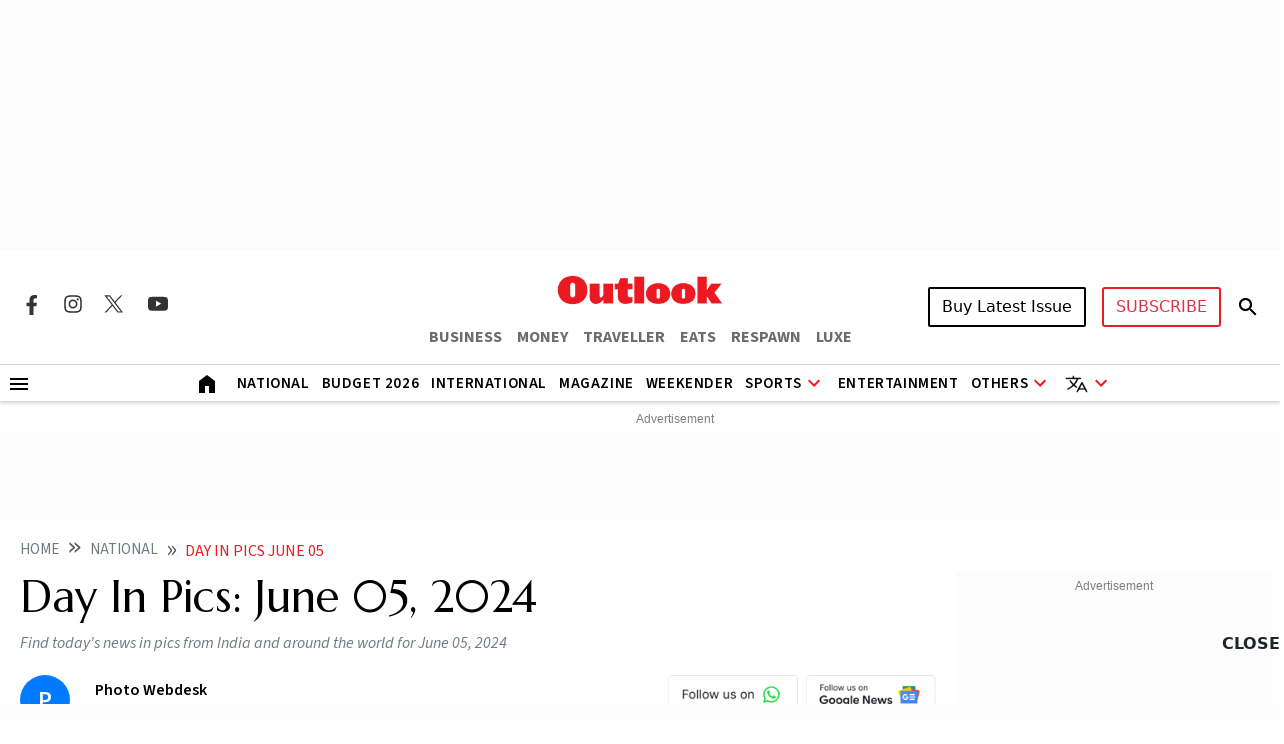

--- FILE ---
content_type: text/html; charset=utf-8
request_url: https://www.outlookindia.com/national/day-in-pics-june-05-2024
body_size: 28000
content:
<!DOCTYPE html><html lang="en"><head><meta charset="UTF-8"><meta name="viewport" content="width=device-width,initial-scale=1"><meta http-equiv="X-UA-Compatible" content="IE=edge"><meta name="robots" content="index,follow"><link rel="manifest" href="https://fea.assettype.com/outlook/outlook-india/assets/manifest.json"><link href="https://securepubads.g.doubleclick.net/tag/js/gpt.js" rel="preload" fetchpriority="high" as="script"><link rel="preconnect" href="https://www.google-analytics.com/"><link rel="preconnect" href="https://media2.outlookindia.com/"><link rel="preconnect" href="https://sb.scorecardresearch.com/"><link rel="preconnect" href="https://www.googletagservices.com/"><link rel="preconnect" href="https://securepubads.g.doubleclick.net"><link rel="preconnect" href="https://partner.googleadservices.com/"><link rel="preconnect" href="https://pagead2.googlesyndication.com"><link rel="preconnect" href="https://tpc.googlesyndication.com/"><link rel="preconnect" href="https://adservice.google.com/"><link rel="preconnect" href="https://adservice.google.co.in/"><link rel="preconnect" href="https://googleads.g.doubleclick.net/"><link rel="preconnect" href="https://www.google.com/"><link rel="preconnect dns-prefetch" href="https://imgnew.outlookindia.com/"><link rel="preconnect" href="https://cdn.taboola.com"><link rel="preconnect" href="https://images.taboola.com"><link rel="preconnect" href="https://trc.taboola.com"><link rel="dns-prefetch" href="//fastlane.rubiconproject.com"><link rel="dns-prefetch" href="//s.w.org"><link rel="dns-prefetch" href="//instagram.com"><link rel="dns-prefetch" href="//s3.ap-south-1.amazonaws.com"><link rel="dns-prefetch" href="//platform.twitter.com"><link rel="preconnect" href="https://fonts.gstatic.com" crossorigin><link rel="preconnect" href="https://fonts.googleapis.com"><link rel="preconnect dns-prefetch" href="https://cdnjs.cloudflare.com"><link rel="preconnect dns-prefetch" href="https://images.assettype.com/"><meta name="apple-mobile-web-app-capable" content="yes"><meta name="apple-mobile-web-app-status-bar-style" content="black"><meta name="apple-mobile-web-app-title" content="outlookindia"><meta name="theme-color" content="#252525"><link rel="shortcut icon" href="https://fea.assettype.com/outlook/outlook-india/assets/favicon.ico" type="image/x-icon"><link rel="apple-touch-icon" href="https://fea.assettype.com/outlook/outlook-india/assets/apple-touch-icon.png"><link rel="icon" type="image/png" href="https://fea.assettype.com/outlook/outlook-india/assets/favicon.ico"><title>Day In Pics: June 05, 2024 | Outlook India</title><link rel="canonical" href="https://www.outlookindia.com/national/day-in-pics-june-05-2024"><link rel="amphtml" href="https://www.outlookindia.com/amp/story/national/day-in-pics-june-05-2024"><meta name="title" content="Day In Pics: June 05, 2024 | Outlook India"><meta name="description" content="Find today&#39;s news in pics from India and around the world for June 05, 2024"><meta name="keywords" content="News In Pics,Best Pics Of The Day,Todays Best Pics,Top Pics Of The Day,Top Images Of The Day,Pic Of The Day,Photo Of The Day,Image Of The Day,Best Photo"><meta name="news_keywords" content="News In Pics,Best Pics Of The Day,Todays Best Pics,Top Pics Of The Day,Top Images Of The Day,Pic Of The Day,Photo Of The Day,Image Of The Day,Best Photo"><meta property="og:title" content="Day In Pics: June 05, 2024 | Outlook India"><meta property="og:description" content="Find today&#39;s news in pics from India and around the world for June 05, 2024"><meta property="og:image" content="https://media.assettype.com/outlookindia/2024-06/9ae8b736-fd01-44d2-9d94-56c0b4ee6196/DAY_in_1.jpg?w=1200&amp;amp;ar=40%3A21&amp;amp;auto=format%2Ccompress&amp;amp;ogImage=true&amp;amp;mode=crop&amp;amp;enlarge=true&amp;amp;overlay=false&amp;amp;overlay_position=bottom&amp;amp;overlay_width=100"><meta property="og:url" content="https://www.outlookindia.com/national/day-in-pics-june-05-2024"><meta property="og:type" content="website"><meta property="og:site_name" content="Outlook India"><meta name="twitter:card" content="summary_large_image"><meta name="twitter:title" content="Day In Pics: June 05, 2024 | Outlook India"><meta name="twitter:description" content="Find today&#39;s news in pics from India and around the world for June 05, 2024"><meta name="twitter:image" content="https://media.assettype.com/outlookindia/2024-06/9ae8b736-fd01-44d2-9d94-56c0b4ee6196/DAY_in_1.jpg?w=1200&amp;amp;ar=40%3A21&amp;amp;auto=format%2Ccompress&amp;amp;ogImage=true&amp;amp;mode=crop&amp;amp;enlarge=true&amp;amp;overlay=false&amp;amp;overlay_position=bottom&amp;amp;overlay_width=100"><meta name="twitter:site" content="@outlookindia"><meta name="twitter:domain" content="https://www.outlookindia.com"><meta name="facebook-domain-verification" content="tfta59d9s79gyynmtr4b07nqxr9zcf"><meta property="fb:pages" content="130701053653318"><meta property="fb:app_id" content="130701053653318"><meta name="google-site-verification" content="_MtqwvhzkqudIOBjL5c2e_dktc3ItBiEEpv_AKmmGC8"><meta property="taboola-title" content="Day In Pics: June 05, 2024 | Outlook India"><meta property="taboola-image-url" content="https://media.assettype.com/outlookindia/2024-06/9ae8b736-fd01-44d2-9d94-56c0b4ee6196/DAY_in_1.jpg?w=1200&amp;amp;ar=40%3A21&amp;amp;auto=format%2Ccompress&amp;amp;ogImage=true&amp;amp;mode=crop&amp;amp;enlarge=true&amp;amp;overlay=false&amp;amp;overlay_position=bottom&amp;amp;overlay_width=100"><meta property="taboola-link" content="https://www.outlookindia.com/national/day-in-pics-june-05-2024"><script async src="https://www.googletagmanager.com/gtag/js?id=G-322WCNE2BL"></script><script>function gtag(){dataLayer.push(arguments)}window.dataLayer=window.dataLayer||[],gtag("js",new Date),gtag("config","G-322WCNE2BL"),gtag("event","article_data",{content_category:"photostory",utm_source:"testing"})</script><script type="text/javascript">!function(e,t,n,c,a,r,s){e[n]=e[n]||function(){(e[n].q=e[n].q||[]).push(arguments)},(r=t.createElement(c)).async=1,r.src="https://www.clarity.ms/tag/uepjp230k3",(s=t.getElementsByTagName(c)[0]).parentNode.insertBefore(r,s)}(window,document,"clarity","script")</script><script>window._taboola=window._taboola||[],function(o,e,t,n){document.getElementById(n)||(o.src="//cdn.taboola.com/libtrc/outlookindia-outlookindia/loader.js",o.id=n,e.parentNode.insertBefore(o,e))}(document.createElement("script"),document.getElementsByTagName("script")[0],0,"tb_loader_script"),window.performance&&"function"==typeof window.performance.mark&&window.performance.mark("tbl_ic")</script><script>var _comscore=_comscore||[];_comscore.push({c1:"2",c2:"22214668",options:{enableFirstPartyCookie:"true"}}),function(){var e=document.createElement("script"),c=document.getElementsByTagName("script")[0];e.async=!0,e.src="https://sb.scorecardresearch.com/cs/22214668/beacon.js",c.parentNode.insertBefore(e,c)}()</script><noscript><img src="https://sb.scorecardresearch.com/p?c1=2&amp;c2=22214668&amp;cv=3.9.1&amp;cj=1"></noscript><script>!function(e,t,a,n,g){e[n]=e[n]||[],e[n].push({"gtm.start":(new Date).getTime(),event:"gtm.js"});var m=t.getElementsByTagName(a)[0],r=t.createElement(a);r.async=!0,r.src="https://www.googletagmanager.com/gtm.js?id=GTM-WWFB26FS",m.parentNode.insertBefore(r,m)}(window,document,"script","dataLayer")</script><script type="application/ld+json">{"@type":"NewsMediaOrganization","name":"Outlook India","url":"https://www.outlookindia.com/","logo":{"@type":"ImageObject","url":"https://imgnew.outlookindia.com/images/home_new_v4/logo_outlook.svg","height":60,"width":600},"address":{"@type":"PostalAddress","addressCountry":"IN","addressLocality":"New Delhi","addressRegion":"New Delhi","postalCode":"110020","streetAddress":"266, Okhla Industrial Estate ( Phase III), New Delhi, India"},"contactPoint":{"@type":"ContactPoint","telephone":"+91 011-71280400","contactType":"Customer Service","areaServed":"IN","availableLanguage":"English"},"sameAs":["https://www.facebook.com/Outlookindia","https://twitter.com/outlookindia/","https://www.instagram.com/outlookindia/","https://www.youtube.com/user/OutlookMagazine"],"@context":"https://schema.org"}</script><script type="application/ld+json">{"@context":"http://schema.org","@type":"BreadcrumbList","itemListElement":[{"@type":"ListItem","position":1,"name":"Outlook India","item":"https://www.outlookindia.com"},{"@type":"ListItem","position":2,"name":"National","item":"https://www.outlookindia.com/national"},{"@type":"ListItem","position":3,"name":"Day in pics june 05 2024","item":"https://www.outlookindia.com/national/day-in-pics-june-05-2024"}]}</script><script type="application/ld+json">{"@context":"http://schema.org/","@type":"WebPage","name":"Day In Pics: June 05, 2024","description":"Find today's news in pics from India and around the world for June 05, 2024","keywords":"News In Pics,Best Pics Of The Day,Todays Best Pics,Top Pics Of The Day,Top Images Of The Day,Pic Of The Day,Photo Of The Day,Image Of The Day,Best Photo","url":"https://www.outlookindia.com/national/day-in-pics-june-05-2024","speakable":{"@type":"SpeakableSpecification","xPath":["/html/head/title","/html/head/meta[@name='description']/@content"]}}</script><script type="application/ld+json">{"headline":"Day In Pics: June 05, 2024","image":{"@type":"ImageObject","url":"https://media.assettype.com/outlookindia/2024-06/9ae8b736-fd01-44d2-9d94-56c0b4ee6196/DAY_in_1.jpg?w=1200&h=675&auto=format%2Ccompress&fit=max&enlarge=true","width":"1200","height":"675"},"url":"https://www.outlookindia.com/national/day-in-pics-june-05-2024","datePublished":"2024-06-05T15:29:52.311+05:30","mainEntityOfPage":{"@type":"WebPage","@id":"https://www.outlookindia.com/national/day-in-pics-june-05-2024"},"publisher":{"@type":"Organization","@context":"http://schema.org","name":"Outlook India","url":"https://www.outlookindia.com","logo":{"@context":"http://schema.org","@type":"ImageObject","url":"https://img-2.outlookindia.com/outlookindia/outlook-img/outlook-600x60.png","width":"600","height":"60"},"sameAs":["https://www.facebook.com/Outlookindia","https://twitter.com/outlookindia/","https://www.instagram.com/outlookindia/","https://www.youtube.com/user/OutlookMagazine"]},"author":[{"@type":"Person","givenName":"","name":"Photo Webdesk","url":"https://www.outlookindia.com/author/photo-webdesk"}],"keywords":"News In Pics,Best Pics Of The Day,Todays Best Pics,Top Pics Of The Day,Top Images Of The Day,Pic Of The Day,Photo Of The Day,Image Of The Day,Best Photo","thumbnailUrl":"https://media.assettype.com/outlookindia/2024-06/9ae8b736-fd01-44d2-9d94-56c0b4ee6196/DAY_in_1.jpg?w=1200&h=675&auto=format%2Ccompress&fit=max&enlarge=true","articleBody":"Newly elected Congress MPs, from Rae Bareli constituency Rahul Gandhi and from Amethi constituency Kishori Lal Sharma show their victory certificates along with party leaders Sonia Gandhi and Priyanka Gandhi Vadra.People wade through a waterlogged street after rain at Chandmari area, in Guwahati.Prime Minister Narendra Modi plants a tree on the occasion of Wold Environment Day, at Buddha Jayanti Park, in New Delhi.People gather near Shiv Temple, also known as Rani Temple, which was gutted in a fire, located atop a hillock in the tourist resort of Gulmarg.BJP supporters celebrate the party's success in the Lok Sabha elections, in Dharmanagar of North Tripura district.Bihar Chief Minister Nitish Kumar arrives at the airport, a day after the Lok Sabha elections results were declared, in New Delhi.Firefighters outside the charred building of an eye hospital after a fire broke out here, in Lajpat Nagar, New Delhi.Delhi BJP President Virendra Sachdeva with the party’s victorious candidates in the Lok Sabha elections Bansuri Swaraj (New Delhi), Praveen Khandelwal (Chandni Chowk), Yogender Chandoliya (North West Delhi), Ramvir Singh Bidhuri (South Delhi), Manoj Tiwari (North East Delhi), Kamaljeet Sehrawat (West Delhi) and Harsh Malhotra (East Delhi) during a press conference, in New Delhi.Samajwadi Party President Akhilesh Yadav receives his victory certificate after winning the Lok Sabha election from Kannauj constituency. Telugu Desam Party (TDP) President Chandrababu Naidu addresses a press conference after the party’s victory in the Lok Sabha elections, in Amravati.Outgoing Odisha Chief Minister Naveen Patnaik meets Governor Raghubar Das to submit his resignation following the defeat of his party in the state assembly elections, at Raj Bhavan, in Bhubaneswar.Newly-elected MLA from Gandey Assembly constituency Kalpana Soren arrives at the Birsa Munda Airport to leave for New Delhi, in Ranchi.AAP leaders Sandeep Pathak, Atishi and Saurabh Bharadwaj address a press conference, a day after results for the Lok Sabha elections were declared, in New Delhi.Asom Gana Parishad (AGP) leader Phani Bhusan Choudhury being greeted by party leader Keshab Mahanta after the former won the Lok Sabha election from Barpeta constituency, in Guwahati.","dateCreated":"","inLanguage":"en","dateModified":"2024-06-05T15:29:52.622+05:30","isAccessibleForFree":true,"isPartOf":{"@type":"WebPage","url":"https://www.outlookindia.com/national/day-in-pics-june-05-2024","primaryImageOfPage":{"@type":"ImageObject","url":"https://media.assettype.com/outlookindia/2024-06/9ae8b736-fd01-44d2-9d94-56c0b4ee6196/DAY_in_1.jpg?w=1200&h=675&auto=format%2Ccompress&fit=max&enlarge=true","width":"1200","height":"675"}},"articleSection":"National","alternativeHeadline":"","description":"Find today's news in pics from India and around the world for June 05, 2024","@type":"NewsArticle","@context":"http://schema.org"}</script><script type="application/ld+json">{"@context":"https://schema.org","@type":"ImageGallery","name":"Day In Pics: June 05, 2024","description":"Find today's news in pics from India and around the world for June 05, 2024","url":"https://www.outlookindia.com/national/day-in-pics-june-05-2024","datePublished":"2024-06-05T15:29:52.311+05:30","publisher":{"@type":"Organization","name":"Outlook India","url":"https://www.outlookindia.com","logo":{"@type":"ImageObject","url":"https://img-2.outlookindia.com/outlookindia/outlook-img/outlook-600x60.png"}},"image":[{"@type":"ImageObject","contentUrl":"https://media.assettype.com/outlookindia/2024-06/8f966772-b5c3-46e5-9670-d239eefb1595/DAY in_2.jpg","thumbnailUrl":"https://media.assettype.com/outlookindia/2024-06/8f966772-b5c3-46e5-9670-d239eefb1595/DAY in_2.jpg","caption":"Waterlogging after rain in Assam","author":{"@type":"Person","name":"Photo Webdesk"},"datePublished":"2024-06-05T15:29:52.311+05:30"},{"@type":"ImageObject","contentUrl":"https://media.assettype.com/outlookindia/2024-06/d94638e0-de6e-41d2-afc9-8ecba4c36118/DAY in_3.jpg","thumbnailUrl":"https://media.assettype.com/outlookindia/2024-06/d94638e0-de6e-41d2-afc9-8ecba4c36118/DAY in_3.jpg","caption":"PM Modi celebrates Wold Environment Day","author":{"@type":"Person","name":"Photo Webdesk"},"datePublished":"2024-06-05T15:29:52.311+05:30"},{"@type":"ImageObject","contentUrl":"https://media.assettype.com/outlookindia/2024-06/4c535401-5208-4615-ba50-a306958cdd45/DAY in_4.jpg","thumbnailUrl":"https://media.assettype.com/outlookindia/2024-06/4c535401-5208-4615-ba50-a306958cdd45/DAY in_4.jpg","caption":"Temple gutted in fire in J-K","author":{"@type":"Person","name":"Photo Webdesk"},"datePublished":"2024-06-05T15:29:52.311+05:30"},{"@type":"ImageObject","contentUrl":"https://media.assettype.com/outlookindia/2024-06/d3a76f11-bfdf-455a-8c6d-ec8d6337fa00/DAY in_5.jpg","thumbnailUrl":"https://media.assettype.com/outlookindia/2024-06/d3a76f11-bfdf-455a-8c6d-ec8d6337fa00/DAY in_5.jpg","caption":"LS Poll results: BJP's celebration in Tripura","author":{"@type":"Person","name":"Photo Webdesk"},"datePublished":"2024-06-05T15:29:52.311+05:30"},{"@type":"ImageObject","contentUrl":"https://media.assettype.com/outlookindia/2024-06/bd800547-765a-41d3-bfd5-edfddb3ae61f/DAY in_6.jpg","thumbnailUrl":"https://media.assettype.com/outlookindia/2024-06/bd800547-765a-41d3-bfd5-edfddb3ae61f/DAY in_6.jpg","caption":"Nitish Kumar arrives in Delhi","author":{"@type":"Person","name":"Photo Webdesk"},"datePublished":"2024-06-05T15:29:52.311+05:30"},{"@type":"ImageObject","contentUrl":"https://media.assettype.com/outlookindia/2024-06/73d8e7c7-9e86-41e1-a3b3-1f2f328c49b8/DAY in_7.jpg","thumbnailUrl":"https://media.assettype.com/outlookindia/2024-06/73d8e7c7-9e86-41e1-a3b3-1f2f328c49b8/DAY in_7.jpg","caption":"Fire at Eye Hospital in Delhi","author":{"@type":"Person","name":"Photo Webdesk"},"datePublished":"2024-06-05T15:29:52.311+05:30"},{"@type":"ImageObject","contentUrl":"https://media.assettype.com/outlookindia/2024-06/7053ad45-18eb-461d-be6c-d3dacfa82e05/DAY in_8.jpg","thumbnailUrl":"https://media.assettype.com/outlookindia/2024-06/7053ad45-18eb-461d-be6c-d3dacfa82e05/DAY in_8.jpg","caption":"BJP press conference after LS polls in Delhi","author":{"@type":"Person","name":"Photo Webdesk"},"datePublished":"2024-06-05T15:29:52.311+05:30"},{"@type":"ImageObject","contentUrl":"https://media.assettype.com/outlookindia/2024-06/5d09bb58-f741-4547-82df-2ac4ce90747b/DAY in_9.jpg","thumbnailUrl":"https://media.assettype.com/outlookindia/2024-06/5d09bb58-f741-4547-82df-2ac4ce90747b/DAY in_9.jpg","caption":"LS Poll results: Akhilesh Yadav wins from Kannauj","author":{"@type":"Person","name":"Photo Webdesk"},"datePublished":"2024-06-05T15:29:52.311+05:30"},{"@type":"ImageObject","contentUrl":"https://media.assettype.com/outlookindia/2024-06/6fdad1cb-7def-4041-bb83-633629de5cd8/DAY in_10.jpg","thumbnailUrl":"https://media.assettype.com/outlookindia/2024-06/6fdad1cb-7def-4041-bb83-633629de5cd8/DAY in_10.jpg","caption":"Chandrababu Naidu press conference in Andhra","author":{"@type":"Person","name":"Photo Webdesk"},"datePublished":"2024-06-05T15:29:52.311+05:30"},{"@type":"ImageObject","contentUrl":"https://media.assettype.com/outlookindia/2024-06/ec9f6b39-fa9f-4464-bc8f-0e376022a0cc/DAY in_11.jpg","thumbnailUrl":"https://media.assettype.com/outlookindia/2024-06/ec9f6b39-fa9f-4464-bc8f-0e376022a0cc/DAY in_11.jpg","caption":"Naveen Patnaik resigns as Odisha CM","author":{"@type":"Person","name":"Photo Webdesk"},"datePublished":"2024-06-05T15:29:52.311+05:30"},{"@type":"ImageObject","contentUrl":"https://media.assettype.com/outlookindia/2024-06/4c3592ca-b3cc-4cb3-8219-588c541cf109/DAY in_12.jpg","thumbnailUrl":"https://media.assettype.com/outlookindia/2024-06/4c3592ca-b3cc-4cb3-8219-588c541cf109/DAY in_12.jpg","caption":"Kalpana Soren leaves for New Delhi","author":{"@type":"Person","name":"Photo Webdesk"},"datePublished":"2024-06-05T15:29:52.311+05:30"},{"@type":"ImageObject","contentUrl":"https://media.assettype.com/outlookindia/2024-06/643ab2bf-dd6c-4b35-9a53-ae3f2f1dd66f/DAY in_13.jpg","thumbnailUrl":"https://media.assettype.com/outlookindia/2024-06/643ab2bf-dd6c-4b35-9a53-ae3f2f1dd66f/DAY in_13.jpg","caption":"AAP press conference in Delhi","author":{"@type":"Person","name":"Photo Webdesk"},"datePublished":"2024-06-05T15:29:52.311+05:30"},{"@type":"ImageObject","contentUrl":"https://media.assettype.com/outlookindia/2024-06/393beefc-e0ab-43e6-ad59-eecfafab5be7/DAY in_14.jpg","thumbnailUrl":"https://media.assettype.com/outlookindia/2024-06/393beefc-e0ab-43e6-ad59-eecfafab5be7/DAY in_14.jpg","caption":"LS Poll results: Phani Bhusan Choudhury wins from Barpeta","author":{"@type":"Person","name":"Photo Webdesk"},"datePublished":"2024-06-05T15:29:52.311+05:30"}]}</script><script type="application/ld+json">{"@context":"https://schema.org","@type":"SiteNavigationElement","name":["National","International","US","Entertainment","Fashion","Hollywood","Interview","K Drama","South Cinema","Television","Books","Long Read","Education","Web Stories","Sports","Cricket","Badminton","Football","Hockey","Tennis","Motorsport","Magazine","Weekender","T20 World Cup","Astrology"],"url":["https://www.outlookindia.com/national","https://www.outlookindia.com/international","https://www.outlookindia.com/international/us","https://www.outlookindia.com/art-entertainment","https://www.outlookindia.com/art-entertainment/fashion","https://www.outlookindia.com/art-entertainment/hollywood","https://www.outlookindia.com/art-entertainment/interview","https://www.outlookindia.com/art-entertainment/k-drama","https://www.outlookindia.com/art-entertainment/south-cinema","https://www.outlookindia.com/art-entertainment/television","https://www.outlookindia.com/art-entertainment/books","https://www.outlookindia.com/long-read","https://www.outlookindia.com/education","https://www.outlookindia.com/web-stories","https://www.outlookindia.com/sports","https://www.outlookindia.com/sports/cricket","https://www.outlookindia.com/sports/badminton","https://www.outlookindia.com/sports/football","https://www.outlookindia.com/sports/hockey","https://www.outlookindia.com/sports/tennis","https://www.outlookindia.com/sports/motorsport","https://www.outlookindia.com/magazine","https://www.outlookindia.com/weekender","https://www.outlookindia.com/sports/series/icc-mens-t20-world-cup-2024-3347","https://www.outlookindia.com/astrology"]}</script><script>function isMobile(){return/Mobi|Android/i.test(navigator.userAgent)&&window.innerWidth<=767}</script><script async src="https://securepubads.g.doubleclick.net/tag/js/gpt.js"></script><script>let slots;window.googletag=window.googletag||{cmd:[]},googletag.cmd.push((function(){slots=isMobile()?[{id:"div-gpt-ad-1715398873856-0",target:googletag.defineOutOfPageSlot("/1053654/OL_Story_Interstitial","div-gpt-ad-1715398873856-0").addService(googletag.pubads())},{id:"div-gpt-ad-1715396316974-0",target:googletag.defineSlot("/1053654/OL_Strip_1350x80",[[320,100],[320,50]],"div-gpt-ad-1715396316974-0").addService(googletag.pubads())},{id:"div-gpt-ad-1715400841547-0",target:googletag.defineSlot("/1053654/OL_Story_P1_1x1",[1,1],"div-gpt-ad-1715400841547-0").addService(googletag.pubads())},{id:"div-gpt-ad-1715396549734-0",target:googletag.defineSlot("/1053654/OL_Story_P2_1x1",[1,1],"div-gpt-ad-1715396549734-0").addService(googletag.pubads())},{id:"div-gpt-ad-1715399657211-1",target:googletag.defineSlot("/1053654/OL_Story_MPU1_300x250",[[300,250]],"div-gpt-ad-1715399657211-1").addService(googletag.pubads())},{id:"div-gpt-ad-1715399947200-1",target:googletag.defineSlot("/1053654/OL_Story_MPU2_300x250",[[300,250]],"div-gpt-ad-1715399947200-1").addService(googletag.pubads())},{id:"div-gpt-ad-1715400010619-1",target:googletag.defineSlot("/1053654/OL_Story_MPU3_300x250",[[300,250]],"div-gpt-ad-1715400010619-1").addService(googletag.pubads())},{id:"div-gpt-ad-1715400065007-1",target:googletag.defineSlot("/1053654/OL_Story_MPU4_300x250",[[300,250]],"div-gpt-ad-1715400065007-1").addService(googletag.pubads())},{id:"div-gpt-ad-1715425862653-0",target:googletag.defineSlot("/1053654/OL_Story_Leaderboard",[[300,250]],"div-gpt-ad-1715425862653-0").addService(googletag.pubads())}]:[{id:"div-gpt-ad-1715393929380-0",target:googletag.defineSlot("/1053654/OL_Story_Billboard_1280x250",[[1280,250],[970,250]],"div-gpt-ad-1715393929380-0").setTargeting("test","lazyload").addService(googletag.pubads())},{id:"div-gpt-ad-1715398873856-0",target:googletag.defineOutOfPageSlot("/1053654/OL_Story_Interstitial","div-gpt-ad-1715398873856-0").setTargeting("test","lazyload").addService(googletag.pubads())},{id:"div-gpt-ad-1715396316974-0",target:googletag.defineSlot("/1053654/OL_Strip_1350x80",[[1350,80]],"div-gpt-ad-1715396316974-0").setTargeting("test","lazyload").addService(googletag.pubads())},{id:"div-gpt-ad-1715400841547-0",target:googletag.defineSlot("/1053654/OL_Story_P1_1x1",[1,1],"div-gpt-ad-1715400841547-0").setTargeting("test","lazyload").addService(googletag.pubads())},{id:"div-gpt-ad-1715396549734-0",target:googletag.defineSlot("/1053654/OL_Story_P2_1x1",[1,1],"div-gpt-ad-1715396549734-0").setTargeting("test","lazyload").addService(googletag.pubads())},{id:"div-gpt-ad-1715399657211-1",target:googletag.defineSlot("/1053654/OL_Story_MPU1_300x250",[[728,90]],"div-gpt-ad-1715399657211-1").setTargeting("test","lazyload").addService(googletag.pubads())},{id:"div-gpt-ad-1715399947200-1",target:googletag.defineSlot("/1053654/OL_Story_MPU2_300x250",[[728,90]],"div-gpt-ad-1715399947200-1").setTargeting("test","lazyload").addService(googletag.pubads())},{id:"div-gpt-ad-1715400010619-1",target:googletag.defineSlot("/1053654/OL_Story_MPU3_300x250",[[728,90]],"div-gpt-ad-1715400010619-1").setTargeting("test","lazyload").addService(googletag.pubads())},{id:"div-gpt-ad-1715400065007-1",target:googletag.defineSlot("/1053654/OL_Story_MPU4_300x250",[[728,90]],"div-gpt-ad-1715400065007-1").setTargeting("test","lazyload").addService(googletag.pubads())},{id:"div-gpt-ad-1715399422432-0",target:googletag.defineSlot("/1053654/OL_Story_Hero_300x250_2",[[300,250]],"div-gpt-ad-1715399422432-0").setTargeting("test","lazyload").addService(googletag.pubads())},{id:"div-gpt-ad-1715399657211-0",target:googletag.defineSlot("/1053654/OL_Story_MPU1_300x250",[[300,250]],"div-gpt-ad-1715399657211-0").setTargeting("test","lazyload").addService(googletag.pubads())},{id:"div-gpt-ad-1715399947200-0",target:googletag.defineSlot("/1053654/OL_Story_MPU2_300x250",[[300,250]],"div-gpt-ad-1715399947200-0").setTargeting("test","lazyload").addService(googletag.pubads())},{id:"div-gpt-ad-1715400010619-0",target:googletag.defineSlot("/1053654/OL_Story_MPU3_300x250",[[300,250]],"div-gpt-ad-1715400010619-0").setTargeting("test","lazyload").addService(googletag.pubads())},{id:"div-gpt-ad-1715400376590-0",target:googletag.defineSlot("/1053654/OL_HP_TB_RHS_300x250",[[300,250]],"div-gpt-ad-1715400376590-0").setTargeting("test","lazyload").addService(googletag.pubads())},{id:"div-gpt-ad-1715425862653-0",target:googletag.defineSlot("/1053654/OL_Story_Leaderboard",[[728,90]],"div-gpt-ad-1715425862653-0").setTargeting("test","lazyload").addService(googletag.pubads())}],googletag.pubads().enableLazyLoad({fetchMarginPercent:-1}),googletag.pubads().enableLazyLoad({fetchMarginPercent:0,renderMarginPercent:0,mobileScaling:0}),googletag.pubads().set("page_url","https://www.outlookindia.com/national/day-in-pics-june-05-2024"),googletag.pubads().setTargeting("utm_medium",["cpc"]),googletag.pubads().setTargeting("Keywords",["Best Pics Of The Day","Todays Best Pics","Top Pics Of The Day","Top Images Of The Day","Pic Of The Day","Photo Of The Day","Image Of The Day","Best Photo"]),googletag.pubads().setTargeting("category",["national"]),googletag.pubads().enableSingleRequest(),googletag.enableServices()}))</script><link rel="preload" href="https://fonts.googleapis.com/css2?family=Marcellus&display=swap" as="style"><link rel="stylesheet" href="https://fonts.googleapis.com/css2?family=Marcellus&display=swap"><link href="https://fonts.googleapis.com/css2?family=Marcellus&family=Source+Sans+3:ital,wght@0,200..900;1,200..900&display=swap" rel="stylesheet"><link rel="stylesheet" href="https://fea.assettype.com/outlook/outlook-india/assets/css/bootstrap.min.css?v=122012612ch8wz"><link rel="stylesheet" id="mainstyle" type="text/css" href="https://fea.assettype.com/outlook/outlook-india/assets/css/style.min.css?v=1522012612ch8wz"><link rel="stylesheet" type="text/css" href="https://fea.assettype.com/outlook/outlook-india/assets/css/sports.css?v=2222012612ch8wz"><link rel="stylesheet" type="text/css" href="https://www.outlookindia.com/outlook/outlook-india/assets/css/custom-slider.css?v=422012612ch8wz"><link rel="stylesheet" href="https://fea.assettype.com/outlook/outlook-india/assets/css/slick.min.css?v=122012612ch8wz"><link rel="stylesheet" href="https://fea.assettype.com/outlook/outlook-india/assets/css/slick-theme.min.css?v=122012612ch8wz"><link rel="stylesheet" id="responsivestyle" type="text/css" href="https://fea.assettype.com/outlook/outlook-india/assets/css/responsive.css?v=2222012612ch8wz"></head><body data-country="US"><noscript><iframe src="https://www.googletagmanager.com/ns.html?id=GTM-WWFB26FS" height="0" width="0" style="display:none;visibility:hidden"></iframe></noscript><header><div class="in-house-banner1 leaderboard-ads d-none d-lg-block rm-container d-lg-flex justify-content-md-center align-items-md-center rm-menu-li text-center"><div data-nosnippet="true" class="d-block ads-box text-center"><div id="div-gpt-ad-1715393929380-0" class="ad-slot" style="min-width:300px;min-height:250px"><script>googletag.cmd.push((function(){googletag.display("div-gpt-ad-1715393929380-0")}))</script></div><script>setInterval((function(){googletag.cmd.push((function(){googletag.pubads().refresh([OL_Story_Billboard_1280x250])}))}),6e4)</script></div></div><div class="in-house-banner-main-scroll"><style>@media screen and (max-width:1050px){#outlook-nav-links{overflow-x:auto!important;overflow-y:clip!important}#outlook-nav-links{scrollbar-width:none;-ms-overflow-style:none}#outlook-nav-links::-webkit-scrollbar{display:none}}.rm-menu .rm-submenu .rm-submenu-li .rm-nested-submenu ul{top:-1%}@media screen and (min-width:992px){.otr-more{overflow-y:auto;overflow-x:hidden;height:260px}}</style><nav class="in-house-banner-main navbar navbar-expand-lg bg-white rm-header py-0 flex-d-col"><noscript><style>.no-js-message{position:fixed;top:0;left:0;right:0;background:#222;color:#fff;padding:8px 12px;font-size:14px;z-index:10000;text-align:center}</style><div class="no-js-message">JavaScript is disabled. The site works, but some features may be limited.</div></noscript><div class="rm-container d-flex justify-content-between w-100 item-center-place"><div class="d-none d-lg-flex align-items-center col-md-4"><div class="sprite-social-img"><ul class="sprite-social-img-list"><li><a class="facebook svg-sprite" name="Facebook Icon" href="https://www.facebook.com/Outlookindia" target="_blank" rel="nofollow" aria-label="Facebook Icon"><span class="svg-sprite-label">facebook</span></a></li><li><a class="instagram svg-sprite" name="Instagram Icon" href="https://www.instagram.com/outlookindia/" target="_blank" rel="nofollow" aria-label="Instagram Icon"><span class="svg-sprite-label">Instagram</span></a></li><li><a class="twitter svg-sprite" name="Twitter Icon" href="https://twitter.com/outlookindia/" target="_blank" rel="nofollow" aria-label="Twitter Icon"><span class="svg-sprite-label">Twitter</span></a></li><li><a class="youtube svg-sprite" name="Youtube Icon" href="https://www.youtube.com/user/OutlookMagazine" target="_blank" rel="nofollow" aria-label="Youtube Icon"><span class="svg-sprite-label">Youtube</span></a></li></ul></div><div class="invisible"><div class="sign-sub-search"><div class="subscribe"><a class="btn btn-outline-danger text-transform-upper subscribe_btn_border" href="https://subscription.outlookindia.com/newoffer/website-offers.php">SUBSCRIBE</a></div><div class="search"><a href="/search"><svg width="24" height="40" viewBox="0 0 24 40" fill="none" xmlns="http://www.w3.org/2000/svg"><path d="M15.5 22H14.71L14.43 21.73C15.4439 20.554 16.0011 19.0527 16 17.5C16 16.2144 15.6188 14.9577 14.9046 13.8888C14.1903 12.8199 13.1752 11.9868 11.9874 11.4948C10.7997 11.0028 9.49279 10.8741 8.23192 11.1249C6.97104 11.3757 5.81285 11.9948 4.90381 12.9038C3.99477 13.8128 3.3757 14.971 3.1249 16.2319C2.87409 17.4928 3.00282 18.7997 3.49479 19.9874C3.98676 21.1752 4.81988 22.1903 5.8888 22.9046C6.95772 23.6188 8.21442 24 9.5 24C11.11 24 12.59 23.41 13.73 22.43L14 22.71V23.5L19 28.49L20.49 27L15.5 22ZM9.5 22C7.01 22 5 19.99 5 17.5C5 15.01 7.01 13 9.5 13C11.99 13 14 15.01 14 17.5C14 19.99 11.99 22 9.5 22Z" fill="black"/><path d="M15.5 22H14.71L14.43 21.73C15.4439 20.554 16.0011 19.0527 16 17.5C16 16.2144 15.6188 14.9577 14.9046 13.8888C14.1903 12.8199 13.1752 11.9868 11.9874 11.4948C10.7997 11.0028 9.49279 10.8741 8.23192 11.1249C6.97104 11.3757 5.81285 11.9948 4.90381 12.9038C3.99477 13.8128 3.3757 14.971 3.1249 16.2319C2.87409 17.4928 3.00282 18.7997 3.49479 19.9874C3.98676 21.1752 4.81988 22.1903 5.8888 22.9046C6.95772 23.6188 8.21442 24 9.5 24C11.11 24 12.59 23.41 13.73 22.43L14 22.71V23.5L19 28.49L20.49 27L15.5 22ZM9.5 22C7.01 22 5 19.99 5 17.5C5 15.01 7.01 13 9.5 13C11.99 13 14 15.01 14 17.5C14 19.99 11.99 22 9.5 22Z" fill="black" fill-opacity="0.2"/><path d="M15.5 22H14.71L14.43 21.73C15.4439 20.554 16.0011 19.0527 16 17.5C16 16.2144 15.6188 14.9577 14.9046 13.8888C14.1903 12.8199 13.1752 11.9868 11.9874 11.4948C10.7997 11.0028 9.49279 10.8741 8.23192 11.1249C6.97104 11.3757 5.81285 11.9948 4.90381 12.9038C3.99477 13.8128 3.3757 14.971 3.1249 16.2319C2.87409 17.4928 3.00282 18.7997 3.49479 19.9874C3.98676 21.1752 4.81988 22.1903 5.8888 22.9046C6.95772 23.6188 8.21442 24 9.5 24C11.11 24 12.59 23.41 13.73 22.43L14 22.71V23.5L19 28.49L20.49 27L15.5 22ZM9.5 22C7.01 22 5 19.99 5 17.5C5 15.01 7.01 13 9.5 13C11.99 13 14 15.01 14 17.5C14 19.99 11.99 22 9.5 22Z" fill="black" fill-opacity="0.2"/><path d="M15.5 22H14.71L14.43 21.73C15.4439 20.554 16.0011 19.0527 16 17.5C16 16.2144 15.6188 14.9577 14.9046 13.8888C14.1903 12.8199 13.1752 11.9868 11.9874 11.4948C10.7997 11.0028 9.49279 10.8741 8.23192 11.1249C6.97104 11.3757 5.81285 11.9948 4.90381 12.9038C3.99477 13.8128 3.3757 14.971 3.1249 16.2319C2.87409 17.4928 3.00282 18.7997 3.49479 19.9874C3.98676 21.1752 4.81988 22.1903 5.8888 22.9046C6.95772 23.6188 8.21442 24 9.5 24C11.11 24 12.59 23.41 13.73 22.43L14 22.71V23.5L19 28.49L20.49 27L15.5 22ZM9.5 22C7.01 22 5 19.99 5 17.5C5 15.01 7.01 13 9.5 13C11.99 13 14 15.01 14 17.5C14 19.99 11.99 22 9.5 22Z" fill="black" fill-opacity="0.2"/></svg></a></div></div></div></div><div class="d-block d-lg-none"><a href="https://subscription.outlookindia.com/newoffer/website-offers.php"><img loading="lazy" width="64" height="24" src="https://img-2.outlookindia.com/outlookindia/2024-02/bf655002-5883-4242-a176-dc12a77abaf6/subscribe.svg" alt="Subscribe Logo"></a></div><div class="col-md-4 text-center"><a class="navbar-brand" href="/"><img loading="lazy" width="165" height="50" src="https://img-2.outlookindia.com/outlookindia/outlook-img/outlook-logo-30.gif" alt="Outlook India"></a><div><ul class="rm-external-oi-link"><li><a href="https://www.outlookbusiness.com/" target="_blank" title="OUTLOOK BUSINESS" aria-label="OUTLOOK BUSINESS">BUSINESS</a></li><li><a href="https://www.outlookmoney.com/" target="_blank" title="OUTLOOK MONEY" aria-label="OUTLOOK MONEY">MONEY</a></li><li><a href="https://www.outlooktraveller.com/" target="_blank" title="OUTLOOK TRAVELLER" aria-label="OUTLOOK TRAVELLER">TRAVELLER</a></li><li><a href="https://oteats.outlooktraveller.com/" target="_blank" title="OUTLOOK EATS" aria-label="OUTLOOK EATS">EATS</a></li><li><a href="https://respawn.outlookindia.com/" target="_blank" title="OUTLOOK RESPAWN" aria-label="OUTLOOK RESPAWN">RESPAWN</a></li><li><a href="https://luxe.outlookindia.com/" target="_blank" title="OUTLOOK LUXE" aria-label="OUTLOOK LUXE">LUXE</a></li></ul></div></div><div class="d-none d-lg-block col-md-4"><div class="sign-sub-search justify-content-end"><div class="d-flex align-items-center justify-content-end"><div id="sign-suscribe"><div class="d-flex align-items-center"><div class="subscribe"><div class="hover-container"><button class="btn btn-latest-issue text-transform-upper me-3">Buy Latest Issue</button><div class="latest-issue-hover-main"><div class="p-3"><div class="mb-3"><p class="font-weight-600 mb-2">Get magazine delivered to your doorstep</p><a class="btn btn-dark btn-latest-mag-dark-web text-transform-upper" href="https://www.amazon.in/dp/B0GF23TSSS" target="_blank" rel="nofollow">Buy on Amazon</a></div><div><p class="font-weight-600 mb-2">Get latest issue delivered instantly</p><a class="btn btn-dark btn-latest-mag-dark-web text-transform-upper" href="https://blinkit.com/s/?q=outlook" target="_blank" rel="nofollow">Buy on Blinkit</a><br><p class="mt-2 mb-0 font-weight-600 text-muted font-size-12">Only in Delhi-NCR, Mumbai, Bengaluru, Pune, Lucknow & Kolkata</p></div></div></div></div><div class="hover-container"><button class="btn btn-outline-danger text-transform-upper" style="border-radius:3px;border:2px solid #ed1c24">SUBSCRIBE</button><div class="latest-issue-hover-main" style="width:max-content;right:0;left:unset"><div class="p-3"><div class="mb-3"><a class="btn btn-dark text-transform-upper" href="https://subscription.outlookindia.com/newoffer/website-offers.php" target="_blank" rel="nofollow">Delivery within India</a></div><div><a class="btn btn-dark text-transform-upper" href="https://kj2.outlookindia.com/international_subscription/international_subs1.php?source=1&vouchercode=WFHE130482" target="_blank" rel="nofollow">Delivery outside India</a><br></div></div></div></div></div><div class="search"><div id="searchToggle"><svg width="24" height="40" viewBox="0 0 24 40" fill="none" xmlns="http://www.w3.org/2000/svg"><path d="M15.5 22H14.71L14.43 21.73C15.4439 20.554 16.0011 19.0527 16 17.5C16 16.2144 15.6188 14.9577 14.9046 13.8888C14.1903 12.8199 13.1752 11.9868 11.9874 11.4948C10.7997 11.0028 9.49279 10.8741 8.23192 11.1249C6.97104 11.3757 5.81285 11.9948 4.90381 12.9038C3.99477 13.8128 3.3757 14.971 3.1249 16.2319C2.87409 17.4928 3.00282 18.7997 3.49479 19.9874C3.98676 21.1752 4.81988 22.1903 5.8888 22.9046C6.95772 23.6188 8.21442 24 9.5 24C11.11 24 12.59 23.41 13.73 22.43L14 22.71V23.5L19 28.49L20.49 27L15.5 22ZM9.5 22C7.01 22 5 19.99 5 17.5C5 15.01 7.01 13 9.5 13C11.99 13 14 15.01 14 17.5C14 19.99 11.99 22 9.5 22Z" fill="black"/><path d="M15.5 22H14.71L14.43 21.73C15.4439 20.554 16.0011 19.0527 16 17.5C16 16.2144 15.6188 14.9577 14.9046 13.8888C14.1903 12.8199 13.1752 11.9868 11.9874 11.4948C10.7997 11.0028 9.49279 10.8741 8.23192 11.1249C6.97104 11.3757 5.81285 11.9948 4.90381 12.9038C3.99477 13.8128 3.3757 14.971 3.1249 16.2319C2.87409 17.4928 3.00282 18.7997 3.49479 19.9874C3.98676 21.1752 4.81988 22.1903 5.8888 22.9046C6.95772 23.6188 8.21442 24 9.5 24C11.11 24 12.59 23.41 13.73 22.43L14 22.71V23.5L19 28.49L20.49 27L15.5 22ZM9.5 22C7.01 22 5 19.99 5 17.5C5 15.01 7.01 13 9.5 13C11.99 13 14 15.01 14 17.5C14 19.99 11.99 22 9.5 22Z" fill="black" fill-opacity="0.2"/><path d="M15.5 22H14.71L14.43 21.73C15.4439 20.554 16.0011 19.0527 16 17.5C16 16.2144 15.6188 14.9577 14.9046 13.8888C14.1903 12.8199 13.1752 11.9868 11.9874 11.4948C10.7997 11.0028 9.49279 10.8741 8.23192 11.1249C6.97104 11.3757 5.81285 11.9948 4.90381 12.9038C3.99477 13.8128 3.3757 14.971 3.1249 16.2319C2.87409 17.4928 3.00282 18.7997 3.49479 19.9874C3.98676 21.1752 4.81988 22.1903 5.8888 22.9046C6.95772 23.6188 8.21442 24 9.5 24C11.11 24 12.59 23.41 13.73 22.43L14 22.71V23.5L19 28.49L20.49 27L15.5 22ZM9.5 22C7.01 22 5 19.99 5 17.5C5 15.01 7.01 13 9.5 13C11.99 13 14 15.01 14 17.5C14 19.99 11.99 22 9.5 22Z" fill="black" fill-opacity="0.2"/><path d="M15.5 22H14.71L14.43 21.73C15.4439 20.554 16.0011 19.0527 16 17.5C16 16.2144 15.6188 14.9577 14.9046 13.8888C14.1903 12.8199 13.1752 11.9868 11.9874 11.4948C10.7997 11.0028 9.49279 10.8741 8.23192 11.1249C6.97104 11.3757 5.81285 11.9948 4.90381 12.9038C3.99477 13.8128 3.3757 14.971 3.1249 16.2319C2.87409 17.4928 3.00282 18.7997 3.49479 19.9874C3.98676 21.1752 4.81988 22.1903 5.8888 22.9046C6.95772 23.6188 8.21442 24 9.5 24C11.11 24 12.59 23.41 13.73 22.43L14 22.71V23.5L19 28.49L20.49 27L15.5 22ZM9.5 22C7.01 22 5 19.99 5 17.5C5 15.01 7.01 13 9.5 13C11.99 13 14 15.01 14 17.5C14 19.99 11.99 22 9.5 22Z" fill="black" fill-opacity="0.2"/></svg></div></div></div></div><form id="searchForm" method="POST" action="/search" class="search-form d-flex align-items-center" style="border-radius:.25rem"><input type="text" id="searchInputNav" placeholder="Search..." name="q" autocomplete="off" required> <button id="searchButtonNav" class="btnSearch btn-primary btn-sm h-100" aria-label="Search"><svg width="24" height="40" viewBox="0 0 24 40" fill="none" xmlns="http://www.w3.org/2000/svg"><path d="M15.5 22H14.71L14.43 21.73C15.4439 20.554 16.0011 19.0527 16 17.5C16 16.2144 15.6188 14.9577 14.9046 13.8888C14.1903 12.8199 13.1752 11.9868 11.9874 11.4948C10.7997 11.0028 9.49279 10.8741 8.23192 11.1249C6.97104 11.3757 5.81285 11.9948 4.90381 12.9038C3.99477 13.8128 3.3757 14.971 3.1249 16.2319C2.87409 17.4928 3.00282 18.7997 3.49479 19.9874C3.98676 21.1752 4.81988 22.1903 5.8888 22.9046C6.95772 23.6188 8.21442 24 9.5 24C11.11 24 12.59 23.41 13.73 22.43L14 22.71V23.5L19 28.49L20.49 27L15.5 22ZM9.5 22C7.01 22 5 19.99 5 17.5C5 15.01 7.01 13 9.5 13C11.99 13 14 15.01 14 17.5C14 19.99 11.99 22 9.5 22Z" fill="white"/><path d="M15.5 22H14.71L14.43 21.73C15.4439 20.554 16.0011 19.0527 16 17.5C16 16.2144 15.6188 14.9577 14.9046 13.8888C14.1903 12.8199 13.1752 11.9868 11.9874 11.4948C10.7997 11.0028 9.49279 10.8741 8.23192 11.1249C6.97104 11.3757 5.81285 11.9948 4.90381 12.9038C3.99477 13.8128 3.3757 14.971 3.1249 16.2319C2.87409 17.4928 3.00282 18.7997 3.49479 19.9874C3.98676 21.1752 4.81988 22.1903 5.8888 22.9046C6.95772 23.6188 8.21442 24 9.5 24C11.11 24 12.59 23.41 13.73 22.43L14 22.71V23.5L19 28.49L20.49 27L15.5 22ZM9.5 22C7.01 22 5 19.99 5 17.5C5 15.01 7.01 13 9.5 13C11.99 13 14 15.01 14 17.5C14 19.99 11.99 22 9.5 22Z" fill="white" fill-opacity="0.2"/><path d="M15.5 22H14.71L14.43 21.73C15.4439 20.554 16.0011 19.0527 16 17.5C16 16.2144 15.6188 14.9577 14.9046 13.8888C14.1903 12.8199 13.1752 11.9868 11.9874 11.4948C10.7997 11.0028 9.49279 10.8741 8.23192 11.1249C6.97104 11.3757 5.81285 11.9948 4.90381 12.9038C3.99477 13.8128 3.3757 14.971 3.1249 16.2319C2.87409 17.4928 3.00282 18.7997 3.49479 19.9874C3.98676 21.1752 4.81988 22.1903 5.8888 22.9046C6.95772 23.6188 8.21442 24 9.5 24C11.11 24 12.59 23.41 13.73 22.43L14 22.71V23.5L19 28.49L20.49 27L15.5 22ZM9.5 22C7.01 22 5 19.99 5 17.5C5 15.01 7.01 13 9.5 13C11.99 13 14 15.01 14 17.5C14 19.99 11.99 22 9.5 22Z" fill="white" fill-opacity="0.2"/><path d="M15.5 22H14.71L14.43 21.73C15.4439 20.554 16.0011 19.0527 16 17.5C16 16.2144 15.6188 14.9577 14.9046 13.8888C14.1903 12.8199 13.1752 11.9868 11.9874 11.4948C10.7997 11.0028 9.49279 10.8741 8.23192 11.1249C6.97104 11.3757 5.81285 11.9948 4.90381 12.9038C3.99477 13.8128 3.3757 14.971 3.1249 16.2319C2.87409 17.4928 3.00282 18.7997 3.49479 19.9874C3.98676 21.1752 4.81988 22.1903 5.8888 22.9046C6.95772 23.6188 8.21442 24 9.5 24C11.11 24 12.59 23.41 13.73 22.43L14 22.71V23.5L19 28.49L20.49 27L15.5 22ZM9.5 22C7.01 22 5 19.99 5 17.5C5 15.01 7.01 13 9.5 13C11.99 13 14 15.01 14 17.5C14 19.99 11.99 22 9.5 22Z" fill="white" fill-opacity="0.2"/></svg></button></form></div><style>.hover-container{position:relative;display:inline-block}.btn-latest-issue{border-radius:2px;border:2px solid #000;background-color:#fff;color:#000;position:relative;z-index:10}.btn-latest-issue:hover{background-color:rgba(0,0,0,.1);color:#000;border:2px solid #000}.latest-issue-hover-main{background-color:#fbf3eb;box-shadow:0 2px 4px 0 #00000040;font-size:15px;position:absolute;top:50px;left:0;width:325px;opacity:0;visibility:hidden;transition:transform .3s ease-in-out,opacity .3s ease-in-out,visibility .3s;z-index:11}.latest-issue-hover-main-mobile{background-color:#fbf3eb;box-shadow:0 2px 4px 0 #00000040;font-size:15px;border-radius:4px;color:#000}.latest-issue-hover-main-mobile{opacity:0;transform:translateY(-20px);transition:opacity .3s ease,transform .3s ease}.latest-issue-hover-main-mobile.show{opacity:1;transform:translateY(0)}.latest-mag-cl-btn{top:4px;right:8px}.latest-mag-polygon-btn{top:-16px;left:33%}.hover-container:hover .latest-issue-hover-main{opacity:1;visibility:visible}.font-size-12{font-size:12px}.font-weight-600{font-weight:600}.rm-header .offcanvas{width:100%!important}.btn-h-30{height:30px}.br-2{border-radius:2px}.btn-latest-issue-mobile{border-radius:2px;border:1px solid #fff;background-color:#000;color:#fff;font-size:14px;font-weight:600}.btn-latest-issue-mobile.active{background-color:#fff;color:#000}.btn-latest-mag-dark{background-color:#000;color:#fff;padding:6px 12px;text-decoration:none;border-radius:4px;font-size:16px;font-family:var(--source-sans-pro)}.btn-latest-mag-dark-web{background-color:#000}@media screen and (min-width:992px){.latest-issue-hover-main-mobile{display:none}}@media screen and (max-width:992px){.overflow-menu{width:100%}}@media screen and (max-width:560px){.btn-subscribe{font-size:14px;font-weight:600}}</style></div></div><button class="navbar-toggler d-block d-lg-none" type="button" data-bs-toggle="offcanvas" data-bs-target="#offcanvasNavbar" aria-controls="offcanvasNavbar" aria-label="Toggle navigation"><span class="navbar-toggler-icon"></span> <img loading="lazy" class="d-block d-lg-none" width="36" height="36" src="https://img-2.outlookindia.com/outlookindia/2024-05/71bd6d0d-1498-4c3c-ae9b-9b7b24d754af/menu_icon_new.svg" alt="Menu Icon"></button></div><div class="offcanvas offcanvas-end offcanvas-end-custom oc-nav" tabindex="-1" id="offcanvasNavbar"><div class="offcanvas-header"><div class="d-flex align-items-center justify-content-between w-100"><div><img loading="lazy" width="24" height="24" src="https://img-2.outlookindia.com/outlookindia/2024-05/453c4609-fc5e-46fb-861d-f6b37a0ae7fe/O.png" alt="Outlook India"></div><div class="d-flex align-items-center justify-content-between gap-1"><div><button class="btn-latest-issue-mobile text-capitalize ms-3 btn-h-30 d-flex justify-content-center align-items-center">Buy latest issue</button></div><div class="sign-sub-search"><div class="subscribe"><a class="btn btn-outline-danger btn-subscribe text-uppercase btn-h-30 br-2 d-flex justify-content-center align-items-center" href="https://subscription.outlookindia.com/newoffer/website-offers.php">Subscribe</a></div></div></div><div><button type="button" class="btn-close btn-close-mobile-nav" data-bs-dismiss="offcanvas" aria-label="Close" loading="lazy"></button></div></div></div><div class="latest-issue-hover-main-mobile mx-3 position-relative my-2 d-none"><div class="position-absolute latest-mag-polygon-btn"><img loading="lazy" src="https://img-2.outlookindia.com/outlookindia/outlook-img/latest-mag-mob-polygon-2.png" width="14" height="12" alt="up arrow"></div><div class="position-absolute latest-mag-cl-btn"><img loading="lazy" src="https://img-2.outlookindia.com/outlookindia/outlook-img/ic_baseline-close.png" width="16" alt="close"></div><div class="p-3"><div class="mb-3"><p class="font-weight-600 mb-2">Get magazine delivered to your doorstep</p><a class="btn-latest-mag-dark text-transform-upper" href="https://www.amazon.in/dp/B0GF23TSSS" target="_blank" rel="nofollow">Buy on Amazon</a></div><div><p class="font-weight-600 mb-2">Get latest issue delivered instantly</p><a class="btn-latest-mag-dark text-transform-upper" href="https://blinkit.com/s/?q=outlook" target="_blank" rel="nofollow">Buy on Blinkit</a><br><p class="mt-2 mb-0 font-weight-600 text-muted font-size-12">Only in Delhi-NCR, Mumbai, Bengaluru, Pune, Lucknow & Kolkata</p></div></div></div><div class="offcanvas-body"><div class="rm-menu position-relative"><div class="rm-container p-tab-0 d-flex align-items-center justify-content-lg-between"><div class="d-lg-block d-none cursor-pointer"><div class="menu_bar" id="menu-bar" onclick="openNav()"><svg width="18" height="12" viewBox="0 0 18 12" fill="none" xmlns="http://www.w3.org/2000/svg"><path d="M0 12V10H18V12H0ZM0 7V5H18V7H0ZM0 2V0H18V2H0Z" fill="black"/></svg></div><div id="close-bar" class="close_bar"><a class="closebtn" onclick="closeNav()">×</a></div></div><div class="overflow-menu"><div class="d-none d-md-block"><ul class="rm-menu-list-block menu_side_list"><li class="sidebar-mob d-flex d-lg-none"><input class="sidebar-input" placeholder="Search" type="text" id="searchInputNavMobile"> <button class="sidebar-search-btn" id="searchButtonNavMobile" aria-label="Search"><img loading="lazy" src="https://fea.assettype.com/outlook/outlook-india/assets/resource/images/svg/white-search.svg" alt="Search Icon" width="18" height="18"></button></li><li class="home-icon-menu"><a name="Home" class="mx-3 cursor-pointer" href="/" onclick="handleHomeLinkClick(event)" aria-label="Home"><svg width="16" height="18" viewBox="0 0 16 18" fill="none" xmlns="http://www.w3.org/2000/svg"><path d="M0 18V6L8 0L16 6V18H10V11H6V18H0Z" fill="black"/></svg></a></li><li class="rm-menu-li"><div class="d-flex gap-2 align-items-center"><a class="rm-category text-nowrap" href="https://www.outlookindia.com/national">National</a></div></li><li class="rm-menu-li"><div class="d-flex gap-2 align-items-center"><a class="rm-category text-nowrap" href="https://www.outlookbusiness.com/budget">Budget 2026</a></div></li><li class="rm-menu-li"><div class="d-flex gap-2 align-items-center"><a class="rm-category text-nowrap" href="https://www.outlookindia.com/international">International</a></div></li><li class="rm-menu-li"><div class="d-flex gap-2 align-items-center"><a class="rm-category text-nowrap" href="https://www.outlookindia.com/magazine">Magazine</a></div></li><li class="rm-menu-li"><div class="d-flex gap-2 align-items-center"><a class="rm-category text-nowrap" href="https://www.outlookindia.com/weekender">Weekender</a></div></li><li class="rm-menu-li"><div class="d-flex gap-2 align-items-center"><a class="rm-category text-nowrap" href="https://www.outlookindia.com/sports">Sports </a><img loading="lazy" class="d-inline cursor-pointer" width="24" height="24" src="https://img-2.outlookindia.com/outlookindia/2024-02/ddcfb9ff-77d1-4f95-b3b3-8ea1d251b0d4/ic_baseline_keyboard_arrow_down.svg" alt="Arrow Down"></div><ul class="rm-submenu flex-d-col"><li class="rm-submenu-li position-relative"><div class="rm-nested-submenu"><div class="d-flex"><a class="rm-dd" href="https://www.outlookindia.com/sports/series/womens-premier-league-2026-3829">WPL 2026</a></div></div></li><li class="rm-submenu-li position-relative"><div class="rm-nested-submenu"><div class="d-flex"><a class="rm-dd" href="https://www.outlookindia.com/sports/series/new-zealand-tour-of-india-2026">India vs New Zealand</a></div></div></li><li class="rm-submenu-li position-relative"><div class="rm-nested-submenu"><div class="d-flex"><a class="rm-dd" href="https://www.outlookindia.com/sports/tennis/series/australian-open-2026-6">Australian Open</a></div></div></li><li class="rm-submenu-li position-relative"><div class="rm-nested-submenu"><div class="d-flex"><a class="rm-dd" href="https://www.outlookindia.com/sports/cricket">Cricket</a></div></div></li><li class="rm-submenu-li position-relative"><div class="rm-nested-submenu"><div class="d-flex"><a class="rm-dd" href="https://www.outlookindia.com/sports/football">Football</a></div></div></li><li class="rm-submenu-li position-relative"><div class="rm-nested-submenu"><div class="d-flex"><a class="rm-dd" href="https://www.outlookindia.com/sports/formula-1">Formula 1</a></div></div></li><li class="rm-submenu-li position-relative"><div class="rm-nested-submenu"><div class="d-flex"><a class="rm-dd" href="https://www.outlookindia.com/sports/motogp">MotoGP</a></div></div></li><li class="rm-submenu-li position-relative"><div class="rm-nested-submenu"><div class="d-flex"><a class="rm-dd" href="https://www.outlookindia.com/sports/tennis">Tennis</a></div></div></li><li class="rm-submenu-li position-relative"><div class="rm-nested-submenu"><div class="d-flex"><a class="rm-dd" href="https://www.outlookindia.com/sports/badminton">Badminton</a></div></div></li><li class="rm-submenu-li position-relative"><div class="rm-nested-submenu"><div class="d-flex"><a class="rm-dd" href="https://www.outlookindia.com/sports/hockey">Hockey</a></div></div></li><li class="rm-submenu-li position-relative"><div class="rm-nested-submenu"><div class="d-flex"><a class="rm-dd" href="https://www.outlookindia.com/sports/mma">MMA</a></div></div></li></ul></li><li class="rm-menu-li"><div class="d-flex gap-2 align-items-center"><a class="rm-category text-nowrap" href="https://www.outlookindia.com/art-entertainment">Entertainment</a></div></li><li class="rm-menu-li"><div class="d-flex gap-2 align-items-center"><div class="rm-category text-nowrap">Others</div><img loading="lazy" class="d-inline cursor-pointer" width="24" height="24" src="https://img-2.outlookindia.com/outlookindia/2024-02/ddcfb9ff-77d1-4f95-b3b3-8ea1d251b0d4/ic_baseline_keyboard_arrow_down.svg" alt="Arrow Down"></div><ul class="rm-submenu flex-d-col otr-more"><li class="rm-submenu-li"><div class="rm-nested-submenu"><div class="d-flex"><a class="rm-dd" href="https://luxe.outlookindia.com/">Luxe</a></div></div></li><li class="rm-submenu-li"><div class="rm-nested-submenu"><div class="d-flex"><a class="rm-dd" href="https://www.outlookindia.com/culture-society">Culture &amp; Society</a></div></div></li><li class="rm-submenu-li"><div class="rm-nested-submenu"><div class="d-flex"><a class="rm-dd" href="https://www.outlookindia.com/books">Books</a></div></div></li><li class="rm-submenu-li"><div class="rm-nested-submenu"><div class="d-flex"><a class="rm-dd" href="https://www.outlookindia.com/web-stories">Web Stories</a></div></div></li><li class="rm-submenu-li"><div class="rm-nested-submenu"><div class="d-flex"><a class="rm-dd" href="https://www.outlookindia.com/brand-studio">Brand Studio</a></div></div></li><li class="rm-submenu-li"><div class="rm-nested-submenu"><div class="d-flex"><a class="rm-dd" href="https://www.outlookindia.com/astrology">Sohini Sastri Astro</a></div></div></li><li class="rm-submenu-li"><div class="rm-nested-submenu"><div class="d-flex"><a class="rm-dd" href="https://www.outlookindia.com/announcements">N.E.W.S.</a></div></div></li><li class="rm-submenu-li"><div class="rm-nested-submenu"><div class="d-flex"><a class="rm-dd" href="https://www.outlookindia.com/xhub">NexaPost</a></div></div></li><li class="rm-submenu-li"><div class="rm-nested-submenu"><div class="d-flex"><a class="rm-dd" href="https://www.outlookindia.com/hub4business">Hub4Business</a></div></div></li><li class="rm-submenu-li"><div class="rm-nested-submenu"><div class="d-flex"><a class="rm-dd" href="https://www.outlookindia.com/tourism-spotlight">Tourism Spotlight</a></div></div></li><li class="rm-submenu-li"><div class="rm-nested-submenu"><div class="d-flex"><a class="rm-dd" href="https://www.outlookindia.com/healthcare-spotlight">Healthcare Spotlight</a></div></div></li><li class="rm-submenu-li"><div class="rm-nested-submenu"><div class="d-flex"><a class="rm-dd" href="https://www.outlookindia.com/entertainment-spotlight">Entertainment Spotlight</a></div></div></li><li class="rm-submenu-li"><div class="rm-nested-submenu"><div class="d-flex"><a class="rm-dd" href="https://www.outlookindia.com/olb-spotlight-initiatives">OLB Spotlight Initiatives</a></div></div></li></ul></li><li class="rm-menu-li"><div class="d-flex gap-2 align-items-center"><div class="d-none d-lg-block"><img loading="lazy" style="width:25px;height:20px" src="https://img-2.outlookindia.com/outlookindia/2024-05/708f8fa1-5bf7-4060-8938-f08f0e1e8ad8/language_outline_svgrepo.png" alt="language"></div><div class="d-block d-lg-none"><img style="width:25px;height:20px" src="https://img-2.outlookindia.com/outlookindia/2024-05/ebecef30-469e-48d1-9a8c-31a7ca9c84c2/image.png" alt="language" loading="lazy"></div><img loading="lazy" class="d-inline cursor-pointer" width="24" height="24" src="https://img-2.outlookindia.com/outlookindia/2024-02/ddcfb9ff-77d1-4f95-b3b3-8ea1d251b0d4/ic_baseline_keyboard_arrow_down.svg" alt="Arrow Down"></div><ul class="rm-submenu flex-d-col"><li class="rm-submenu-li"><div class="rm-nested-submenu"><div class="d-flex"><a class="rm-dd" href="https://outlookhindi.com/" target="_blank">Outlook Hindi</a></div></div></li></ul></li></ul></div><div class="d-block d-md-none"><ul class="rm-menu-list-block menu_side_list"><li class="sidebar-mob d-flex d-lg-none"><input class="sidebar-input" placeholder="Search" type="text" id="searchInputScrollMobile"> <button class="sidebar-search-btn" id="searchButtonScrollMobile" aria-label="Search"><img loading="lazy" src="https://fea.assettype.com/outlook/outlook-india/assets/resource/images/svg/white-search.svg" alt="Search Icon" width="18" height="18"></button></li><li class="home-icon-menu"><a name="Home" class="mx-3 cursor-pointer" href="/" onclick="handleHomeLinkClick(event)" aria-label="Home"><svg width="16" height="18" viewBox="0 0 16 18" fill="none" xmlns="http://www.w3.org/2000/svg"><path d="M0 18V6L8 0L16 6V18H10V11H6V18H0Z" fill="black"/></svg></a></li><li class="rm-menu-li"><div class="d-flex gap-2 align-items-center"><a class="rm-category text-nowrap" href="https://www.outlookindia.com/national">National</a></div></li><li class="rm-menu-li"><div class="d-flex gap-2 align-items-center"><a class="rm-category text-nowrap" href="https://www.outlookbusiness.com/budget">Budget 2026</a></div></li><li class="rm-menu-li"><div class="d-flex gap-2 align-items-center"><a class="rm-category text-nowrap" href="https://www.outlookindia.com/international">International</a></div></li><li class="rm-menu-li"><div class="d-flex gap-2 align-items-center"><a class="rm-category text-nowrap" href="https://www.outlookindia.com/magazine">Magazine</a></div></li><li class="rm-menu-li"><div class="d-flex gap-2 align-items-center"><a class="rm-category text-nowrap" href="https://www.outlookindia.com/weekender">Weekender</a></div></li><li class="rm-menu-li"><div class="d-flex gap-2 align-items-center"><a class="rm-category text-nowrap" target="_blank" href="https://www.outlookbusiness.com/">Business </a><img loading="lazy" class="d-inline cursor-pointer" width="24" height="24" src="https://img-2.outlookindia.com/outlookindia/2024-02/ddcfb9ff-77d1-4f95-b3b3-8ea1d251b0d4/ic_baseline_keyboard_arrow_down.svg" alt="Arrow Down"></div><ul class="rm-submenu flex-d-col"><li class="rm-submenu-li position-relative"><div class="rm-nested-submenu"><div class="d-flex"><a class="rm-dd" target="_blank" href="https://www.outlookbusiness.com/markets">Markets</a></div></div></li><li class="rm-submenu-li position-relative"><div class="rm-nested-submenu"><div class="d-flex"><a class="rm-dd" target="_blank" href="https://www.outlookbusiness.com/news">News</a></div></div></li><li class="rm-submenu-li position-relative"><div class="rm-nested-submenu"><div class="d-flex"><a class="rm-dd" target="_blank" href="https://www.outlookbusiness.com/corporate">Corporate</a></div></div></li><li class="rm-submenu-li position-relative"><div class="rm-nested-submenu"><div class="d-flex"><a class="rm-dd" target="_blank" href="https://www.outlookbusiness.com/economy-and-policy">Economy &amp; Policy</a></div></div></li><li class="rm-submenu-li position-relative"><div class="rm-nested-submenu"><div class="d-flex"><a class="rm-dd" target="_blank" href="https://www.outlookbusiness.com/videos/podcast">Podcast</a></div></div></li><li class="rm-submenu-li position-relative"><div class="rm-nested-submenu"><div class="d-flex"><a class="rm-dd" target="_blank" href="https://www.outlookbusiness.com/magazine/business">Magazine</a></div></div></li><li class="rm-submenu-li position-relative"><div class="rm-nested-submenu"><div class="d-flex"><a class="rm-dd" target="_blank" href="https://www.outlookbusiness.com/start-up">Startup</a></div></div></li><li class="rm-submenu-li position-relative"><div class="rm-nested-submenu"><div class="d-flex"><a class="rm-dd" target="_blank" href="https://www.outlookbusiness.com/planet">Planet</a></div></div></li></ul></li><li class="rm-menu-li"><div class="d-flex gap-2 align-items-center"><a class="rm-category text-nowrap" target="_blank" href="https://www.outlookmoney.com/">Money</a></div></li><li class="rm-menu-li"><div class="d-flex gap-2 align-items-center"><a class="rm-category text-nowrap" href="https://www.outlookindia.com/sports">Sports </a><img loading="lazy" class="d-inline cursor-pointer" width="24" height="24" src="https://img-2.outlookindia.com/outlookindia/2024-02/ddcfb9ff-77d1-4f95-b3b3-8ea1d251b0d4/ic_baseline_keyboard_arrow_down.svg" alt="Arrow Down"></div><ul class="rm-submenu flex-d-col"><li class="rm-submenu-li position-relative"><div class="rm-nested-submenu"><div class="d-flex"><a class="rm-dd" href="https://www.outlookindia.com/sports/series/womens-premier-league-2026-3829">WPL 2026</a></div></div></li><li class="rm-submenu-li position-relative"><div class="rm-nested-submenu"><div class="d-flex"><a class="rm-dd" href="https://www.outlookindia.com/sports/series/new-zealand-tour-of-india-2026">India vs New Zealand</a></div></div></li><li class="rm-submenu-li position-relative"><div class="rm-nested-submenu"><div class="d-flex"><a class="rm-dd" href="https://www.outlookindia.com/sports/cricket">Cricket</a></div></div></li><li class="rm-submenu-li position-relative"><div class="rm-nested-submenu"><div class="d-flex"><a class="rm-dd" href="https://www.outlookindia.com/sports/badminton">Badminton</a></div></div></li><li class="rm-submenu-li position-relative"><div class="rm-nested-submenu"><div class="d-flex"><a class="rm-dd" href="https://www.outlookindia.com/sports/football">Football</a></div></div></li><li class="rm-submenu-li position-relative"><div class="rm-nested-submenu"><div class="d-flex"><a class="rm-dd" href="https://www.outlookindia.com/sports/tennis">Tennis</a></div></div></li><li class="rm-submenu-li position-relative"><div class="rm-nested-submenu"><div class="d-flex"><a class="rm-dd" href="https://www.outlookindia.com/sports/hockey">Hockey</a></div></div></li><li class="rm-submenu-li position-relative"><div class="rm-nested-submenu"><div class="d-flex"><a class="rm-dd" href="https://www.outlookindia.com/sports/motorsport">Motorsport</a></div></div></li><li class="rm-submenu-li position-relative"><div class="rm-nested-submenu"><div class="d-flex"><a class="rm-dd" href="https://www.outlookindia.com/sports/mma">MMA</a></div></div></li></ul></li><li class="rm-menu-li"><div class="d-flex gap-2 align-items-center"><a class="rm-category text-nowrap" href="https://respawn.outlookindia.com/">RESPAWN</a></div></li><li class="rm-menu-li"><div class="d-flex gap-2 align-items-center"><a class="rm-category text-nowrap" href="https://www.outlookindia.com/art-entertainment">Entertainment</a></div></li><li class="rm-menu-li"><div class="d-flex gap-2 align-items-center"><a class="rm-category text-nowrap" href="https://www.outlooktraveller.com">Travel</a></div></li><li class="rm-menu-li"><div class="d-flex gap-2 align-items-center"><div class="rm-category text-nowrap">Others</div><img loading="lazy" class="d-inline cursor-pointer" width="24" height="24" src="https://img-2.outlookindia.com/outlookindia/2024-02/ddcfb9ff-77d1-4f95-b3b3-8ea1d251b0d4/ic_baseline_keyboard_arrow_down.svg" alt="Arrow Down"></div><ul class="rm-submenu flex-d-col otr-more"><li class="rm-submenu-li"><div class="rm-nested-submenu"><div class="d-flex"><a class="rm-dd" href="https://www.outlookindia.com/education">Education</a></div></div></li><li class="rm-submenu-li"><div class="rm-nested-submenu"><div class="d-flex"><a class="rm-dd" href="https://www.outlookindia.com/astrology">Sohini Sastri Astro</a></div></div></li><li class="rm-submenu-li"><div class="rm-nested-submenu"><div class="d-flex"><a class="rm-dd" href="https://www.outlookindia.com/web-stories">Web Stories</a></div></div></li><li class="rm-submenu-li"><div class="rm-nested-submenu"><div class="d-flex"><a class="rm-dd" href="https://www.outlookindia.com/xhub">NexaPost</a></div></div></li><li class="rm-submenu-li"><div class="rm-nested-submenu"><div class="d-flex"><a class="rm-dd" href="https://www.outlookindia.com/hub4business">Hub4Business</a></div></div></li><li class="rm-submenu-li"><div class="rm-nested-submenu"><div class="d-flex"><a class="rm-dd" href="https://www.outlookindia.com/tourism-spotlight">Tourism Spotlight</a></div></div></li><li class="rm-submenu-li"><div class="rm-nested-submenu"><div class="d-flex"><a class="rm-dd" href="https://www.outlookindia.com/healthcare-spotlight">Healthcare Spotlight</a></div></div></li><li class="rm-submenu-li"><div class="rm-nested-submenu"><div class="d-flex"><a class="rm-dd" href="https://www.outlookindia.com/entertainment-spotlight">Entertainment Spotlight</a></div></div></li><li class="rm-submenu-li"><div class="rm-nested-submenu"><div class="d-flex"><a class="rm-dd" href="https://www.outlookindia.com/olb-spotlight-initiatives">OLB Spotlight Initiatives</a></div></div></li></ul></li><li class="rm-menu-li"><div class="d-flex gap-2 align-items-center"><a class="rm-category text-nowrap" href="https://www.outlookindia.com/brand-studio/mutual-funds-sahi-hai">Mutual Funds 101</a></div></li><li class="rm-menu-li"><div class="d-flex gap-2 align-items-center"><a class="rm-category text-nowrap" href="https://www.outlookindia.com/about-us">About Us</a></div></li><li class="rm-menu-li"><div class="d-flex gap-2 align-items-center"><a class="rm-category text-nowrap" href="https://www.outlookindia.com/contact-us">Contact Us</a></div></li><li class="rm-menu-li"><div class="d-flex gap-2 align-items-center"><a class="rm-category text-nowrap" href="https://www.outlookindia.com/privacy-policy">Copyright &amp; Disclaimer</a></div></li><li class="rm-menu-li"><div class="d-flex gap-2 align-items-center"><div class="d-none d-lg-block"><img loading="lazy" style="width:25px;height:20px" src="https://img-2.outlookindia.com/outlookindia/2024-05/708f8fa1-5bf7-4060-8938-f08f0e1e8ad8/language_outline_svgrepo.png" alt="language"></div><div class="d-block d-lg-none"><img style="width:25px;height:20px" src="https://img-2.outlookindia.com/outlookindia/2024-05/ebecef30-469e-48d1-9a8c-31a7ca9c84c2/image.png" alt="language" loading="lazy"></div><img loading="lazy" class="d-inline cursor-pointer" width="24" height="24" src="https://img-2.outlookindia.com/outlookindia/2024-02/ddcfb9ff-77d1-4f95-b3b3-8ea1d251b0d4/ic_baseline_keyboard_arrow_down.svg" alt="Arrow Down"></div><ul class="rm-submenu flex-d-col"><li class="rm-submenu-li"><div class="rm-nested-submenu"><div class="d-flex"><a class="rm-dd" href="https://outlookhindi.com/" target="_blank">Outlook Hindi</a></div></div></li></ul></li></ul></div></div><div class="px-2 d-none d-lg-block"></div><div id="mySidepanel" class="sidepanel d-none d-lg-block"><ul class="sidepanel_list"><li><div class="d-flex align-items-center"><a class="rm-category" href="https://www.outlookindia.com/national">National</a></div></li><li><div class="d-flex align-items-center"><a class="rm-category" href="https://www.outlookbusiness.com/budget">Budget 2026</a></div></li><li><div class="d-flex align-items-center"><a class="rm-category" href="https://www.outlookindia.com/international">International</a></div></li><li><div class="d-flex align-items-center"><a class="rm-category" href="https://www.outlookindia.com/magazine">Magazine</a></div></li><li><div class="d-flex align-items-center"><a class="rm-category" href="https://www.outlookindia.com/weekender">Weekender</a></div></li><li><div class="d-flex align-items-center"><a class="rm-category" target="_blank" href="https://www.outlookbusiness.com/">Business </a><img loading="lazy" class="d-inline toggle-submenu cursor-pointer" width="24" height="24" src="https://img-2.outlookindia.com/outlookindia/2024-02/ddcfb9ff-77d1-4f95-b3b3-8ea1d251b0d4/ic_baseline_keyboard_arrow_down.svg" alt="Arrow Down"></div><ul class="display-none"><li><div class="rm-nested-submenu"><div class="d-flex align-items-center"><a class="rm-dd" target="_blank" href="https://www.outlookbusiness.com/markets">Markets</a></div></div></li><li><div class="rm-nested-submenu"><div class="d-flex align-items-center"><a class="rm-dd" target="_blank" href="https://www.outlookbusiness.com/news">News</a></div></div></li><li><div class="rm-nested-submenu"><div class="d-flex align-items-center"><a class="rm-dd" target="_blank" href="https://www.outlookbusiness.com/corporate">Corporate</a></div></div></li><li><div class="rm-nested-submenu"><div class="d-flex align-items-center"><a class="rm-dd" target="_blank" href="https://www.outlookbusiness.com/economy-and-policy">Economy &amp; Policy</a></div></div></li><li><div class="rm-nested-submenu"><div class="d-flex align-items-center"><a class="rm-dd" target="_blank" href="https://www.outlookbusiness.com/videos/podcast">Podcast</a></div></div></li><li><div class="rm-nested-submenu"><div class="d-flex align-items-center"><a class="rm-dd" target="_blank" href="https://www.outlookbusiness.com/magazine/business">Magazine</a></div></div></li><li><div class="rm-nested-submenu"><div class="d-flex align-items-center"><a class="rm-dd" target="_blank" href="https://www.outlookbusiness.com/start-up">Startup</a></div></div></li><li><div class="rm-nested-submenu"><div class="d-flex align-items-center"><a class="rm-dd" target="_blank" href="https://www.outlookbusiness.com/planet">Planet</a></div></div></li></ul></li><li><div class="d-flex align-items-center"><a class="rm-category" target="_blank" href="https://www.outlookmoney.com/">Money</a></div></li><li><div class="d-flex align-items-center"><a class="rm-category" href="https://www.outlookindia.com/sports">Sports </a><img loading="lazy" class="d-inline toggle-submenu cursor-pointer" width="24" height="24" src="https://img-2.outlookindia.com/outlookindia/2024-02/ddcfb9ff-77d1-4f95-b3b3-8ea1d251b0d4/ic_baseline_keyboard_arrow_down.svg" alt="Arrow Down"></div><ul class="display-none"><li><div class="rm-nested-submenu"><div class="d-flex align-items-center"><a class="rm-dd" href="https://www.outlookindia.com/sports/series/womens-premier-league-2026-3829">WPL 2026</a></div></div></li><li><div class="rm-nested-submenu"><div class="d-flex align-items-center"><a class="rm-dd" href="https://www.outlookindia.com/sports/series/new-zealand-tour-of-india-2026">India vs New Zealand</a></div></div></li><li><div class="rm-nested-submenu"><div class="d-flex align-items-center"><a class="rm-dd" href="https://www.outlookindia.com/sports/cricket">Cricket</a></div></div></li><li><div class="rm-nested-submenu"><div class="d-flex align-items-center"><a class="rm-dd" href="https://www.outlookindia.com/sports/badminton">Badminton</a></div></div></li><li><div class="rm-nested-submenu"><div class="d-flex align-items-center"><a class="rm-dd" href="https://www.outlookindia.com/sports/football">Football</a></div></div></li><li><div class="rm-nested-submenu"><div class="d-flex align-items-center"><a class="rm-dd" href="https://www.outlookindia.com/sports/tennis">Tennis</a></div></div></li><li><div class="rm-nested-submenu"><div class="d-flex align-items-center"><a class="rm-dd" href="https://www.outlookindia.com/sports/hockey">Hockey</a></div></div></li><li><div class="rm-nested-submenu"><div class="d-flex align-items-center"><a class="rm-dd" href="https://www.outlookindia.com/sports/motorsport">Motorsport</a></div></div></li><li><div class="rm-nested-submenu"><div class="d-flex align-items-center"><a class="rm-dd" href="https://www.outlookindia.com/sports/mma">MMA</a></div></div></li></ul></li><li><div class="d-flex align-items-center"><a class="rm-category" href="https://respawn.outlookindia.com/">RESPAWN</a></div></li><li><div class="d-flex align-items-center"><a class="rm-category" href="https://www.outlookindia.com/art-entertainment">Entertainment</a></div></li><li><div class="d-flex align-items-center"><a class="rm-category" href="https://www.outlooktraveller.com">Travel</a></div></li><li><div class="d-flex align-items-center"><div class="rm-category others-sidepanel">Others</div><img loading="lazy" class="d-inline toggle-submenu cursor-pointer" width="24" height="24" src="https://img-2.outlookindia.com/outlookindia/2024-02/ddcfb9ff-77d1-4f95-b3b3-8ea1d251b0d4/ic_baseline_keyboard_arrow_down.svg" alt="Arrow Down"></div><ul class="display-none"><li><div class="rm-nested-submenu"><div class="d-flex align-items-center"><a class="rm-dd" href="https://www.outlookindia.com/education">Education</a></div></div></li><li><div class="rm-nested-submenu"><div class="d-flex align-items-center"><a class="rm-dd" href="https://www.outlookindia.com/astrology">Sohini Sastri Astro</a></div></div></li><li><div class="rm-nested-submenu"><div class="d-flex align-items-center"><a class="rm-dd" href="https://www.outlookindia.com/web-stories">Web Stories</a></div></div></li><li><div class="rm-nested-submenu"><div class="d-flex align-items-center"><a class="rm-dd" href="https://www.outlookindia.com/xhub">NexaPost</a></div></div></li><li><div class="rm-nested-submenu"><div class="d-flex align-items-center"><a class="rm-dd" href="https://www.outlookindia.com/hub4business">Hub4Business</a></div></div></li><li><div class="rm-nested-submenu"><div class="d-flex align-items-center"><a class="rm-dd" href="https://www.outlookindia.com/tourism-spotlight">Tourism Spotlight</a></div></div></li><li><div class="rm-nested-submenu"><div class="d-flex align-items-center"><a class="rm-dd" href="https://www.outlookindia.com/healthcare-spotlight">Healthcare Spotlight</a></div></div></li><li><div class="rm-nested-submenu"><div class="d-flex align-items-center"><a class="rm-dd" href="https://www.outlookindia.com/entertainment-spotlight">Entertainment Spotlight</a></div></div></li><li><div class="rm-nested-submenu"><div class="d-flex align-items-center"><a class="rm-dd" href="https://www.outlookindia.com/olb-spotlight-initiatives">OLB Spotlight Initiatives</a></div></div></li></ul></li><li><div class="d-flex align-items-center"><a class="rm-category" href="https://www.outlookindia.com/brand-studio/mutual-funds-sahi-hai">Mutual Funds 101</a></div></li><li><div class="d-flex align-items-center"><a class="rm-category" href="https://www.outlookindia.com/about-us">About Us</a></div></li><li><div class="d-flex align-items-center"><a class="rm-category" href="https://www.outlookindia.com/contact-us">Contact Us</a></div></li><li><div class="d-flex align-items-center"><a class="rm-category" href="https://www.outlookindia.com/privacy-policy">Copyright &amp; Disclaimer</a></div></li></ul></div></div></div></div></div></nav><style>.rm-external-oi-link{display:flex;list-style:none;padding-left:0;margin-bottom:0;justify-content:center}.rm-external-oi-link li a{font-weight:700;text-decoration:none;color:var(--grey-six);font-family:var(--source-sans-pro)}@media screen and (min-width:768px){.rm-external-oi-link li:not(:last-child){margin-right:15px}.rm-external-oi-link{margin-top:10px}}@media screen and (max-width:767px){.rm-external-oi-link li:not(:last-child){margin-right:10px}.rm-external-oi-link{margin-top:4px}.rm-external-oi-link li a{font-size:12px}.rm-external-oi-link{display:none}}</style><script>document.addEventListener("DOMContentLoaded",(function(){const e=document.querySelector(".btn-latest-issue-mobile"),t=document.querySelector(".latest-issue-hover-main-mobile"),s=document.querySelector(".latest-mag-cl-btn");e.addEventListener("click",(function(){this.classList.add("active"),t.classList.remove("d-none"),setTimeout(()=>{t.classList.add("show")},10)})),s.addEventListener("click",(function(){e.classList.remove("active"),t.classList.remove("show"),setTimeout(()=>{t.classList.add("d-none")},300)}))}))</script></div></header><main class="rm-main"><div class="in-house-banner text-center d-lg-block w-100 figure-mt hero-ads-banner" style="margin-top:0"><div class="ads-indicator"><div class="ads-index"><div data-nosnippet="true" class="d-block ads-box text-center"><div id="div-gpt-ad-1715396316974-0" class="ad-slot" style="min-width:320px;min-height:100px"><script>googletag.cmd.push((function(){googletag.display("div-gpt-ad-1715396316974-0")}))</script></div><script>setInterval((function(){googletag.cmd.push((function(){googletag.pubads().refresh([OL_Strip_1350x80])}))}),6e4)</script></div></div></div></div><noscript><img height="1" width="1" style="display:none" src="https://www.facebook.com/tr?id=203471368975912&ev=PageView&noscript=1" alt="no-script-image"></noscript><style>.ads-indicator{display:flex;margin:0 auto;overflow:hidden;padding-top:30px;text-align:center;position:relative;margin-bottom:10px}.ads-indicator::before{left:0;top:3px;right:0;width:100%;opacity:.5;height:30px;color:#000;margin:0 auto;font-size:14px;font-size:12px;line-height:30px;position:absolute;color:var(--black);content:"advertisement";font-family:var(--roboto);text-transform:capitalize}.ads-indicator-no-name{padding:0}.ads-indicator-no-name::before{display:none}@media (min-width:1280px){.ads-indicator{height:118px;width:1350px}}@media (min-width:320px) and (max-width:727px){.ads-indicator .ads-box{padding:0}.ads-indicator{width:320px;height:138px}}</style><style>.adbefore::before{content:"Advertisement";font-family:var(--roboto);font-size:12px;opacity:.5;text-align:center}@media screen and (min-width:768px){.cricket-txt{display:inline-block;margin-bottom:75px}}</style><script>function onPageShow(){redirectIOVanityAds()}function setCookie(e,o,t){let n=(t=t||{}).expires;if("number"==typeof n&&n){const e=new Date;e.setTime(e.getTime()+1e3*n),n=t.expires=e}n&&n.toUTCString&&(t.expires=n.toUTCString());let i=encodeURIComponent(e)+"="+encodeURIComponent(o);for(const e in t)if(t.hasOwnProperty(e)){i+="; "+e;const o=t[e];!0!==o&&(i+="="+o)}document.cookie=i}function getCookie(e){const o=document.cookie.split("; ");for(let t=0;t<o.length;t++){const n=o[t].split("="),i=decodeURIComponent(n[0]),s=decodeURIComponent(n[1]);if(i===e)return s}return null}function redirectIOVanityAds(){const e=new URLSearchParams(window.location.search).get("show_io_vanish_ads");console.log("show_io_vanish_ads",e);let o=new Set(["AU","AT","BR","BG","CA","CO","CZ","DK","FI","FR","DE","GR","HU","IE","IL","JP","LV","LT","MX","MZ","NL","NZ","NG","NO","PE","PT","RO","RU","RS","SK","ZA","ES","SE","CH","GB","US","HK","KR","MY","TW","TH","VN","undefined"]);if(["news in pics","best pics of the day","todays best pics","top pics of the day","top images of the day","pic of the day","photo of the day","image of the day","best photo",""].indexOf("iovanishads")>=0){let t=getCookie("GeoTag");t?"IN"!==t&&o.has(t)||e||(window.location.href="/content-blocked"):fetch("/set-cookie").then(e=>{if(!e.ok)throw new Error("Network response was not ok");return e.json()}).then(t=>{if(t.GeoTag&&(setCookie("GeoTag",t.GeoTag,{expires:172800,path:"/"}),!("IN"!==t.GeoTag&&o.has(t.GeoTag)||e))){var n=document.createElement("meta");n.setAttribute("http-equiv","refresh"),n.content="/content-blocked",document.head.appendChild(n),console.log("here"),window.location.href="/content-blocked"}}).catch(e=>{console.error("There has been a problem with your fetch operation:",e)})}}window.addEventListener("pageshow",onPageShow),redirectIOVanityAds()</script><div class="d-block text-center"><div id="div-gpt-ad-1715398873856-0" class="ad-slot" style="padding:0!important"><script>googletag.cmd.push((function(){googletag.display("div-gpt-ad-1715398873856-0")}))</script></div></div><section class="rm-container my-2"><nav aria-label="breadcrumb"><ol class="breadcrumb mb-0"><li class="breadcrumb-item"><a href="/">Home</a></li><li class="breadcrumb-item"><a href="/national">National</a></li><li class="breadcrumb-item active">Day in pics june 05</li></ol></nav></section><section class="rm-bt-section rm-container story"><div class="row justify-content-center"><div class="col-12 col-md-12 col-lg-12 col-xl-9"><div class="row mb-2 mb-md-4"><div class="col-12 col-md-12 col-lg-12 d-flex align-items-center"><div class="w-100"><h1 class="story-title">Day In Pics: June 05, 2024</h1><h2 class="subcap-story">Find today&#39;s news in pics from India and around the world for June 05, 2024</h2><div class="story-author-details d-md-flex justify-content-between story-multi-author"><div><div class="article-authors"><div class="story-author-name" name="Photo Webdesk"><div class="author-initial-avatar"><a href="/author/photo-webdesk"><svg width="50" height="50"><circle cx="25" cy="25" r="22" stroke-width="3px" fill="#007bff"/><text x="50%" y="55%" fill="white" dominant-baseline="middle" text-anchor="middle">P</text></svg></a></div><div class="article-name-date"><a href="/author/photo-webdesk"><div class="auth-div-button">Photo Webdesk</div></a><div class="story-dec-time-mobile ms-2">Updated on: <time datetime="2024-06-05T15:29:52+05:30">5 June 2024 3:29 pm</time></div><div class="story-dec-time">Updated on: <time datetime="2024-06-05T15:29:52+05:30">5 June 2024 3:29 pm</time></div></div></div></div></div><div class="d-flex mt-4 mt-md-0"><div class="me-2 follow-social"><a href="https://www.whatsapp.com/channel/0029VaNrF3v0AgWLA6OnJH0R" target="_blank" rel="nofollow" name="follow on whatsapp"><img src="https://img-2.outlookindia.com/outlookindia/2024-05/8876996e-84ff-4031-b346-0f25d1f485b3/follow_whatsapp.png" alt="follow on whatsapp" width="130px" height="39px"></a></div><div class="me-2 follow-social"><a href="https://news.google.com/publications/CAAqBwgKMIHT8Aowuq27Ag?ceid=IN:en&oc=3" target="_blank" rel="nofollow" name="follow on google news"><img src="https://img-2.outlookindia.com/outlookindia/2024-05/46bafa8f-966a-4102-befc-3e8a5e84da76/new_follow_google_news.png" alt="follow on google news" width="130px" height="39px"></a></div><div class="follow-social d-md-none w-100"><a class="btn btn-outline-danger text-red fs-12 subscribe-a h-100 d-flex align-items-center justify-content-center" href="https://subscription.outlookindia.com/newoffer/website-offers.php" target="_blank">SUBSCRIBE</a></div></div></div></div></div></div><div class="d-block d-lg-flex"><div class="d-lg-block d-none pe-2"><div class="rm-social-share"><ul><li><a href="#" onclick="shareOnFacebook()"><img src="https://img-2.outlookindia.com/outlookindia/2024-02/7cb9b5c4-e134-41f8-b5f3-7cc5634a4e19/facebook_share.svg" alt="social"></a></li><li><a href="#" onclick="shareOnX()"><img src="https://img-2.outlookindia.com/outlookindia/2024-02/5f44985f-65c6-468a-85fa-d49a17baa510/twitter_share.svg" alt="social"></a></li><li><a href="#" onclick="linkShareUrl()"><img src="https://img-2.outlookindia.com/outlookindia/2024-02/64aa57c6-bb41-4c59-8b28-7596d8f77839/linkedin_share.svg" alt="social"></a></li><li><a href="#" onclick="waShareUrl()"><img src="https://img-2.outlookindia.com/outlookindia/2024-02/ef4d7043-6a14-4dc6-994b-7ea428e7f467/whatsapp_share.svg" alt="social"></a></li></ul></div></div><div class="d-lg-none d-block mt-4 mb-3"><div class="social-mobile"><div class="d-flex justify-content-around"><div class="w-100 d-flex align-items-center justify-content-center m-auto bg-wtsapp"><a href="#" onclick="waShareUrl()"><img src="https://img-2.outlookindia.com/outlookindia/2024-02/ef4d7043-6a14-4dc6-994b-7ea428e7f467/whatsapp_share.svg" width="40" height="40" alt="social"></a></div><div class="w-100 d-flex align-items-center justify-content-center m-auto bg-linkedin"><a href="#" onclick="linkShareUrl()"><img src="https://img-2.outlookindia.com/outlookindia/2024-02/64aa57c6-bb41-4c59-8b28-7596d8f77839/linkedin_share.svg" width="40" height="40" alt="social"></a></div><div class="w-100 d-flex align-items-center justify-content-center m-auto bg-x"><a href="#" onclick="shareOnX()"><img src="https://img-2.outlookindia.com/outlookindia/2024-02/5f44985f-65c6-468a-85fa-d49a17baa510/twitter_share.svg" width="40" height="40" alt="social"></a></div><div class="w-100 d-flex align-items-center justify-content-center bg-fb"><a href="#" onclick="shareOnFacebook()"><img src="https://img-2.outlookindia.com/outlookindia/2024-02/7cb9b5c4-e134-41f8-b5f3-7cc5634a4e19/facebook_share.svg" width="40" height="40" alt="social"></a></div></div></div></div><div class="w-93"><img src="https://media.assettype.com/outlookindia/2024-06/9ae8b736-fd01-44d2-9d94-56c0b4ee6196/DAY_in_1.jpg??w=1080&auto=format%2Ccompress&fit=max" alt="Sonia Gandhi, Priyanka Gandhi, Rahul Gandhi and Kishori Lal Sharma" class="w-100 story-hero-img" loading="eager" style="max-width:840px!important"><div class="sb-image-caption"><span>Newly elected MPs Rahul Gandhi and Kishori Lal Sharma </span><span class="sb-attribution">| Photo: PTI</span></div><div class="sb-article" id="articleBody"><div class="sb-card"><div class="sb-element"><div class="sb-text"><div class="content"><p>Newly elected Congress MPs, from Rae Bareli constituency Rahul Gandhi and from Amethi constituency Kishori Lal Sharma show their victory certificates along with party leaders Sonia Gandhi and Priyanka Gandhi Vadra.</p></div></div></div><div class="sb-element"><div class="sb-image ps-image" id="photo-1"><div class="ps-image-count">1/13</div><img class="w-100 lazy-load" src="https://img-2.outlookindia.com/outlookindia/2024-01/5d397126-4ebc-462d-bb27-d81559ae4a40/Outlook_Placeholder_image.png" data-src="https://media.assettype.com/outlookindia/2024-06/8f966772-b5c3-46e5-9670-d239eefb1595/DAY%20in_2.jpg?w=801&auto=format%2Ccompress&fit=max&format=webp&dpr=1.0" srcset="https://media.assettype.com/outlookindia/2024-06/8f966772-b5c3-46e5-9670-d239eefb1595/DAY%20in_2.jpg?w=360&auto=format%2Ccompress&fit=max&format=webp&dpr=1.0 360w, https://media.assettype.com/outlookindia/2024-06/8f966772-b5c3-46e5-9670-d239eefb1595/DAY%20in_2.jpg?w=460&auto=format%2Ccompress&fit=max&format=webp&dpr=1.0 460w, https://media.assettype.com/outlookindia/2024-06/8f966772-b5c3-46e5-9670-d239eefb1595/DAY%20in_2.jpg?w=520&auto=format%2Ccompress&fit=max&format=webp&dpr=1.0 520w, https://media.assettype.com/outlookindia/2024-06/8f966772-b5c3-46e5-9670-d239eefb1595/DAY%20in_2.jpg?w=560&auto=format%2Ccompress&fit=max&format=webp&dpr=1.0 560w, https://media.assettype.com/outlookindia/2024-06/8f966772-b5c3-46e5-9670-d239eefb1595/DAY%20in_2.jpg?w=600&auto=format%2Ccompress&fit=max&format=webp&dpr=1.0 600w, https://media.assettype.com/outlookindia/2024-06/8f966772-b5c3-46e5-9670-d239eefb1595/DAY%20in_2.jpg?w=640&auto=format%2Ccompress&fit=max&format=webp&dpr=1.0 640w, https://media.assettype.com/outlookindia/2024-06/8f966772-b5c3-46e5-9670-d239eefb1595/DAY%20in_2.jpg?w=768&auto=format%2Ccompress&fit=max&format=webp&dpr=1.0 768w, https://media.assettype.com/outlookindia/2024-06/8f966772-b5c3-46e5-9670-d239eefb1595/DAY%20in_2.jpg?w=800&auto=format%2Ccompress&fit=max&format=webp&dpr=1.0 800w" sizes="100vw" alt="Rains in Guwahati" loading="lazy" fetchpriority="low"><noscript><img class="w-100" src="https://media.assettype.com/outlookindia/2024-06/8f966772-b5c3-46e5-9670-d239eefb1595/DAY%20in_2.jpg?w=801&auto=format%2Ccompress&fit=max&format=webp&dpr=1.0" srcset="https://media.assettype.com/outlookindia/2024-06/8f966772-b5c3-46e5-9670-d239eefb1595/DAY%20in_2.jpg?w=360&auto=format%2Ccompress&fit=max&format=webp&dpr=1.0 360w, https://media.assettype.com/outlookindia/2024-06/8f966772-b5c3-46e5-9670-d239eefb1595/DAY%20in_2.jpg?w=460&auto=format%2Ccompress&fit=max&format=webp&dpr=1.0 460w, https://media.assettype.com/outlookindia/2024-06/8f966772-b5c3-46e5-9670-d239eefb1595/DAY%20in_2.jpg?w=520&auto=format%2Ccompress&fit=max&format=webp&dpr=1.0 520w, https://media.assettype.com/outlookindia/2024-06/8f966772-b5c3-46e5-9670-d239eefb1595/DAY%20in_2.jpg?w=560&auto=format%2Ccompress&fit=max&format=webp&dpr=1.0 560w, https://media.assettype.com/outlookindia/2024-06/8f966772-b5c3-46e5-9670-d239eefb1595/DAY%20in_2.jpg?w=600&auto=format%2Ccompress&fit=max&format=webp&dpr=1.0 600w, https://media.assettype.com/outlookindia/2024-06/8f966772-b5c3-46e5-9670-d239eefb1595/DAY%20in_2.jpg?w=640&auto=format%2Ccompress&fit=max&format=webp&dpr=1.0 640w, https://media.assettype.com/outlookindia/2024-06/8f966772-b5c3-46e5-9670-d239eefb1595/DAY%20in_2.jpg?w=768&auto=format%2Ccompress&fit=max&format=webp&dpr=1.0 768w, https://media.assettype.com/outlookindia/2024-06/8f966772-b5c3-46e5-9670-d239eefb1595/DAY%20in_2.jpg?w=800&auto=format%2Ccompress&fit=max&format=webp&dpr=1.0 800w" sizes="100vw" alt="Rains in Guwahati" loading="lazy" fetchpriority="low"></noscript><div class="sb-image-caption"><span>Waterlogging after rain in Assam </span><span class="sb-attribution">| Photo: PTI</span></div><div class="ps-social d-none"><ul><li><a href="#"><img src="https://images.assettype.com/outlookindia/2024-02/bd33308f-e4f6-4b8e-8b10-f739dee45d1e/facebook_v4.svg" alt="Facebook Social"></a></li><li><a href="#"><img src="https://images.assettype.com/outlookindia/2024-02/d7db5f77-beea-4a7d-a766-23a97c95ceba/twitter_v4.svg" alt="Twitter Social"></a></li><li><a href="#"><img src="https://images.assettype.com/outlookindia/2024-02/8d0d24b4-7599-4419-80ba-dc4a92bbbf70/google_plus_v4.svg" alt="Google Plus Social"></a></li><li><a href="#"><img src="https://images.assettype.com/outlookindia/2024-02/d4963a95-5df9-4c8c-b0f4-e0825995edbe/whatsapp_v4.svg" alt="WhatsApp Social"></a></li></ul></div></div></div><div class="sb-element"><div class="sb-text"><div class="content"><p>People wade through a waterlogged street after rain at Chandmari area, in Guwahati.</p></div></div></div></div><div class="d-block text-center"><div id="div-gpt-ad-1754644990227-0" class="ad-slot"><script>googletag.cmd.push((function(){googletag.display("div-gpt-ad-1754644990227-0")}))</script></div></div><div class="sb-card"><div class="sb-element"><div class="sb-image ps-image" id="photo-2"><div class="ps-image-count">2/13</div><img class="w-100 lazy-load" src="https://img-2.outlookindia.com/outlookindia/2024-01/5d397126-4ebc-462d-bb27-d81559ae4a40/Outlook_Placeholder_image.png" data-src="https://media.assettype.com/outlookindia/2024-06/d94638e0-de6e-41d2-afc9-8ecba4c36118/DAY%20in_3.jpg?w=801&auto=format%2Ccompress&fit=max&format=webp&dpr=1.0" srcset="https://media.assettype.com/outlookindia/2024-06/d94638e0-de6e-41d2-afc9-8ecba4c36118/DAY%20in_3.jpg?w=360&auto=format%2Ccompress&fit=max&format=webp&dpr=1.0 360w, https://media.assettype.com/outlookindia/2024-06/d94638e0-de6e-41d2-afc9-8ecba4c36118/DAY%20in_3.jpg?w=460&auto=format%2Ccompress&fit=max&format=webp&dpr=1.0 460w, https://media.assettype.com/outlookindia/2024-06/d94638e0-de6e-41d2-afc9-8ecba4c36118/DAY%20in_3.jpg?w=520&auto=format%2Ccompress&fit=max&format=webp&dpr=1.0 520w, https://media.assettype.com/outlookindia/2024-06/d94638e0-de6e-41d2-afc9-8ecba4c36118/DAY%20in_3.jpg?w=560&auto=format%2Ccompress&fit=max&format=webp&dpr=1.0 560w, https://media.assettype.com/outlookindia/2024-06/d94638e0-de6e-41d2-afc9-8ecba4c36118/DAY%20in_3.jpg?w=600&auto=format%2Ccompress&fit=max&format=webp&dpr=1.0 600w, https://media.assettype.com/outlookindia/2024-06/d94638e0-de6e-41d2-afc9-8ecba4c36118/DAY%20in_3.jpg?w=640&auto=format%2Ccompress&fit=max&format=webp&dpr=1.0 640w, https://media.assettype.com/outlookindia/2024-06/d94638e0-de6e-41d2-afc9-8ecba4c36118/DAY%20in_3.jpg?w=768&auto=format%2Ccompress&fit=max&format=webp&dpr=1.0 768w, https://media.assettype.com/outlookindia/2024-06/d94638e0-de6e-41d2-afc9-8ecba4c36118/DAY%20in_3.jpg?w=800&auto=format%2Ccompress&fit=max&format=webp&dpr=1.0 800w" sizes="100vw" alt="Wold Environment Day Narendra Modi plants a tree" loading="lazy" fetchpriority="low"><noscript><img class="w-100" src="https://media.assettype.com/outlookindia/2024-06/d94638e0-de6e-41d2-afc9-8ecba4c36118/DAY%20in_3.jpg?w=801&auto=format%2Ccompress&fit=max&format=webp&dpr=1.0" srcset="https://media.assettype.com/outlookindia/2024-06/d94638e0-de6e-41d2-afc9-8ecba4c36118/DAY%20in_3.jpg?w=360&auto=format%2Ccompress&fit=max&format=webp&dpr=1.0 360w, https://media.assettype.com/outlookindia/2024-06/d94638e0-de6e-41d2-afc9-8ecba4c36118/DAY%20in_3.jpg?w=460&auto=format%2Ccompress&fit=max&format=webp&dpr=1.0 460w, https://media.assettype.com/outlookindia/2024-06/d94638e0-de6e-41d2-afc9-8ecba4c36118/DAY%20in_3.jpg?w=520&auto=format%2Ccompress&fit=max&format=webp&dpr=1.0 520w, https://media.assettype.com/outlookindia/2024-06/d94638e0-de6e-41d2-afc9-8ecba4c36118/DAY%20in_3.jpg?w=560&auto=format%2Ccompress&fit=max&format=webp&dpr=1.0 560w, https://media.assettype.com/outlookindia/2024-06/d94638e0-de6e-41d2-afc9-8ecba4c36118/DAY%20in_3.jpg?w=600&auto=format%2Ccompress&fit=max&format=webp&dpr=1.0 600w, https://media.assettype.com/outlookindia/2024-06/d94638e0-de6e-41d2-afc9-8ecba4c36118/DAY%20in_3.jpg?w=640&auto=format%2Ccompress&fit=max&format=webp&dpr=1.0 640w, https://media.assettype.com/outlookindia/2024-06/d94638e0-de6e-41d2-afc9-8ecba4c36118/DAY%20in_3.jpg?w=768&auto=format%2Ccompress&fit=max&format=webp&dpr=1.0 768w, https://media.assettype.com/outlookindia/2024-06/d94638e0-de6e-41d2-afc9-8ecba4c36118/DAY%20in_3.jpg?w=800&auto=format%2Ccompress&fit=max&format=webp&dpr=1.0 800w" sizes="100vw" alt="Wold Environment Day Narendra Modi plants a tree" loading="lazy" fetchpriority="low"></noscript><div class="sb-image-caption"><span>PM Modi celebrates Wold Environment Day </span><span class="sb-attribution">| Photo: PTI</span></div><div class="ps-social d-none"><ul><li><a href="#"><img src="https://images.assettype.com/outlookindia/2024-02/bd33308f-e4f6-4b8e-8b10-f739dee45d1e/facebook_v4.svg" alt="Facebook Social"></a></li><li><a href="#"><img src="https://images.assettype.com/outlookindia/2024-02/d7db5f77-beea-4a7d-a766-23a97c95ceba/twitter_v4.svg" alt="Twitter Social"></a></li><li><a href="#"><img src="https://images.assettype.com/outlookindia/2024-02/8d0d24b4-7599-4419-80ba-dc4a92bbbf70/google_plus_v4.svg" alt="Google Plus Social"></a></li><li><a href="#"><img src="https://images.assettype.com/outlookindia/2024-02/d4963a95-5df9-4c8c-b0f4-e0825995edbe/whatsapp_v4.svg" alt="WhatsApp Social"></a></li></ul></div></div></div><div class="sb-element"><div class="sb-text"><div class="content"><p>Prime Minister<a href="https://www.outlookindia.com/topic/narendra-modi" target="_blank"> Narendra Modi </a>plants a tree on the occasion of Wold Environment Day, at Buddha Jayanti Park, in New Delhi.</p></div></div></div></div><div class="sb-card"><div class="sb-element"><div class="sb-image ps-image" id="photo-3"><div class="ps-image-count">3/13</div><img class="w-100 lazy-load" src="https://img-2.outlookindia.com/outlookindia/2024-01/5d397126-4ebc-462d-bb27-d81559ae4a40/Outlook_Placeholder_image.png" data-src="https://media.assettype.com/outlookindia/2024-06/4c535401-5208-4615-ba50-a306958cdd45/DAY%20in_4.jpg?w=801&auto=format%2Ccompress&fit=max&format=webp&dpr=1.0" srcset="https://media.assettype.com/outlookindia/2024-06/4c535401-5208-4615-ba50-a306958cdd45/DAY%20in_4.jpg?w=360&auto=format%2Ccompress&fit=max&format=webp&dpr=1.0 360w, https://media.assettype.com/outlookindia/2024-06/4c535401-5208-4615-ba50-a306958cdd45/DAY%20in_4.jpg?w=460&auto=format%2Ccompress&fit=max&format=webp&dpr=1.0 460w, https://media.assettype.com/outlookindia/2024-06/4c535401-5208-4615-ba50-a306958cdd45/DAY%20in_4.jpg?w=520&auto=format%2Ccompress&fit=max&format=webp&dpr=1.0 520w, https://media.assettype.com/outlookindia/2024-06/4c535401-5208-4615-ba50-a306958cdd45/DAY%20in_4.jpg?w=560&auto=format%2Ccompress&fit=max&format=webp&dpr=1.0 560w, https://media.assettype.com/outlookindia/2024-06/4c535401-5208-4615-ba50-a306958cdd45/DAY%20in_4.jpg?w=600&auto=format%2Ccompress&fit=max&format=webp&dpr=1.0 600w, https://media.assettype.com/outlookindia/2024-06/4c535401-5208-4615-ba50-a306958cdd45/DAY%20in_4.jpg?w=640&auto=format%2Ccompress&fit=max&format=webp&dpr=1.0 640w, https://media.assettype.com/outlookindia/2024-06/4c535401-5208-4615-ba50-a306958cdd45/DAY%20in_4.jpg?w=768&auto=format%2Ccompress&fit=max&format=webp&dpr=1.0 768w, https://media.assettype.com/outlookindia/2024-06/4c535401-5208-4615-ba50-a306958cdd45/DAY%20in_4.jpg?w=800&auto=format%2Ccompress&fit=max&format=webp&dpr=1.0 800w" sizes="100vw" alt="Rani Temple gutted in fire in J-K" loading="lazy" fetchpriority="low"><noscript><img class="w-100" src="https://media.assettype.com/outlookindia/2024-06/4c535401-5208-4615-ba50-a306958cdd45/DAY%20in_4.jpg?w=801&auto=format%2Ccompress&fit=max&format=webp&dpr=1.0" srcset="https://media.assettype.com/outlookindia/2024-06/4c535401-5208-4615-ba50-a306958cdd45/DAY%20in_4.jpg?w=360&auto=format%2Ccompress&fit=max&format=webp&dpr=1.0 360w, https://media.assettype.com/outlookindia/2024-06/4c535401-5208-4615-ba50-a306958cdd45/DAY%20in_4.jpg?w=460&auto=format%2Ccompress&fit=max&format=webp&dpr=1.0 460w, https://media.assettype.com/outlookindia/2024-06/4c535401-5208-4615-ba50-a306958cdd45/DAY%20in_4.jpg?w=520&auto=format%2Ccompress&fit=max&format=webp&dpr=1.0 520w, https://media.assettype.com/outlookindia/2024-06/4c535401-5208-4615-ba50-a306958cdd45/DAY%20in_4.jpg?w=560&auto=format%2Ccompress&fit=max&format=webp&dpr=1.0 560w, https://media.assettype.com/outlookindia/2024-06/4c535401-5208-4615-ba50-a306958cdd45/DAY%20in_4.jpg?w=600&auto=format%2Ccompress&fit=max&format=webp&dpr=1.0 600w, https://media.assettype.com/outlookindia/2024-06/4c535401-5208-4615-ba50-a306958cdd45/DAY%20in_4.jpg?w=640&auto=format%2Ccompress&fit=max&format=webp&dpr=1.0 640w, https://media.assettype.com/outlookindia/2024-06/4c535401-5208-4615-ba50-a306958cdd45/DAY%20in_4.jpg?w=768&auto=format%2Ccompress&fit=max&format=webp&dpr=1.0 768w, https://media.assettype.com/outlookindia/2024-06/4c535401-5208-4615-ba50-a306958cdd45/DAY%20in_4.jpg?w=800&auto=format%2Ccompress&fit=max&format=webp&dpr=1.0 800w" sizes="100vw" alt="Rani Temple gutted in fire in J-K" loading="lazy" fetchpriority="low"></noscript><div class="sb-image-caption"><span>Temple gutted in fire in J-K </span><span class="sb-attribution">| Photo: PTI</span></div><div class="ps-social d-none"><ul><li><a href="#"><img src="https://images.assettype.com/outlookindia/2024-02/bd33308f-e4f6-4b8e-8b10-f739dee45d1e/facebook_v4.svg" alt="Facebook Social"></a></li><li><a href="#"><img src="https://images.assettype.com/outlookindia/2024-02/d7db5f77-beea-4a7d-a766-23a97c95ceba/twitter_v4.svg" alt="Twitter Social"></a></li><li><a href="#"><img src="https://images.assettype.com/outlookindia/2024-02/8d0d24b4-7599-4419-80ba-dc4a92bbbf70/google_plus_v4.svg" alt="Google Plus Social"></a></li><li><a href="#"><img src="https://images.assettype.com/outlookindia/2024-02/d4963a95-5df9-4c8c-b0f4-e0825995edbe/whatsapp_v4.svg" alt="WhatsApp Social"></a></li></ul></div></div></div><div class="sb-element"><div class="sb-text"><div class="content"><p>People gather near Shiv Temple, also known as Rani Temple, which was gutted in a fire, located atop a hillock in the tourist resort of Gulmarg.</p></div></div></div></div><div data-nosnippet="true" class="d-block ads-box text-center"><div data-nosnippet="true" class="d-block ads-box text-center mb-2 adbefore" style="padding:0!important"><div id="div-gpt-ad-1715399657211-1" class="ad-slot" style="min-width:300px;min-height:90px"><script>googletag.cmd.push((function(){googletag.display("div-gpt-ad-1715399657211-1")}))</script></div><script>setInterval((function(){googletag.cmd.push((function(){googletag.pubads().refresh([OL_Story_MPU1_300x250_1])}))}),6e4)</script></div></div><div class="sb-card"><div class="sb-element"><div class="sb-image ps-image" id="photo-4"><div class="ps-image-count">4/13</div><img class="w-100 lazy-load" src="https://img-2.outlookindia.com/outlookindia/2024-01/5d397126-4ebc-462d-bb27-d81559ae4a40/Outlook_Placeholder_image.png" data-src="https://media.assettype.com/outlookindia/2024-06/d3a76f11-bfdf-455a-8c6d-ec8d6337fa00/DAY%20in_5.jpg?w=801&auto=format%2Ccompress&fit=max&format=webp&dpr=1.0" srcset="https://media.assettype.com/outlookindia/2024-06/d3a76f11-bfdf-455a-8c6d-ec8d6337fa00/DAY%20in_5.jpg?w=360&auto=format%2Ccompress&fit=max&format=webp&dpr=1.0 360w, https://media.assettype.com/outlookindia/2024-06/d3a76f11-bfdf-455a-8c6d-ec8d6337fa00/DAY%20in_5.jpg?w=460&auto=format%2Ccompress&fit=max&format=webp&dpr=1.0 460w, https://media.assettype.com/outlookindia/2024-06/d3a76f11-bfdf-455a-8c6d-ec8d6337fa00/DAY%20in_5.jpg?w=520&auto=format%2Ccompress&fit=max&format=webp&dpr=1.0 520w, https://media.assettype.com/outlookindia/2024-06/d3a76f11-bfdf-455a-8c6d-ec8d6337fa00/DAY%20in_5.jpg?w=560&auto=format%2Ccompress&fit=max&format=webp&dpr=1.0 560w, https://media.assettype.com/outlookindia/2024-06/d3a76f11-bfdf-455a-8c6d-ec8d6337fa00/DAY%20in_5.jpg?w=600&auto=format%2Ccompress&fit=max&format=webp&dpr=1.0 600w, https://media.assettype.com/outlookindia/2024-06/d3a76f11-bfdf-455a-8c6d-ec8d6337fa00/DAY%20in_5.jpg?w=640&auto=format%2Ccompress&fit=max&format=webp&dpr=1.0 640w, https://media.assettype.com/outlookindia/2024-06/d3a76f11-bfdf-455a-8c6d-ec8d6337fa00/DAY%20in_5.jpg?w=768&auto=format%2Ccompress&fit=max&format=webp&dpr=1.0 768w, https://media.assettype.com/outlookindia/2024-06/d3a76f11-bfdf-455a-8c6d-ec8d6337fa00/DAY%20in_5.jpg?w=800&auto=format%2Ccompress&fit=max&format=webp&dpr=1.0 800w" sizes="100vw" alt="Tripura BJP workers celebration" loading="lazy" fetchpriority="low"><noscript><img class="w-100" src="https://media.assettype.com/outlookindia/2024-06/d3a76f11-bfdf-455a-8c6d-ec8d6337fa00/DAY%20in_5.jpg?w=801&auto=format%2Ccompress&fit=max&format=webp&dpr=1.0" srcset="https://media.assettype.com/outlookindia/2024-06/d3a76f11-bfdf-455a-8c6d-ec8d6337fa00/DAY%20in_5.jpg?w=360&auto=format%2Ccompress&fit=max&format=webp&dpr=1.0 360w, https://media.assettype.com/outlookindia/2024-06/d3a76f11-bfdf-455a-8c6d-ec8d6337fa00/DAY%20in_5.jpg?w=460&auto=format%2Ccompress&fit=max&format=webp&dpr=1.0 460w, https://media.assettype.com/outlookindia/2024-06/d3a76f11-bfdf-455a-8c6d-ec8d6337fa00/DAY%20in_5.jpg?w=520&auto=format%2Ccompress&fit=max&format=webp&dpr=1.0 520w, https://media.assettype.com/outlookindia/2024-06/d3a76f11-bfdf-455a-8c6d-ec8d6337fa00/DAY%20in_5.jpg?w=560&auto=format%2Ccompress&fit=max&format=webp&dpr=1.0 560w, https://media.assettype.com/outlookindia/2024-06/d3a76f11-bfdf-455a-8c6d-ec8d6337fa00/DAY%20in_5.jpg?w=600&auto=format%2Ccompress&fit=max&format=webp&dpr=1.0 600w, https://media.assettype.com/outlookindia/2024-06/d3a76f11-bfdf-455a-8c6d-ec8d6337fa00/DAY%20in_5.jpg?w=640&auto=format%2Ccompress&fit=max&format=webp&dpr=1.0 640w, https://media.assettype.com/outlookindia/2024-06/d3a76f11-bfdf-455a-8c6d-ec8d6337fa00/DAY%20in_5.jpg?w=768&auto=format%2Ccompress&fit=max&format=webp&dpr=1.0 768w, https://media.assettype.com/outlookindia/2024-06/d3a76f11-bfdf-455a-8c6d-ec8d6337fa00/DAY%20in_5.jpg?w=800&auto=format%2Ccompress&fit=max&format=webp&dpr=1.0 800w" sizes="100vw" alt="Tripura BJP workers celebration" loading="lazy" fetchpriority="low"></noscript><div class="sb-image-caption"><span>LS Poll results: BJP&#39;s celebration in Tripura </span><span class="sb-attribution">| Photo: PTI</span></div><div class="ps-social d-none"><ul><li><a href="#"><img src="https://images.assettype.com/outlookindia/2024-02/bd33308f-e4f6-4b8e-8b10-f739dee45d1e/facebook_v4.svg" alt="Facebook Social"></a></li><li><a href="#"><img src="https://images.assettype.com/outlookindia/2024-02/d7db5f77-beea-4a7d-a766-23a97c95ceba/twitter_v4.svg" alt="Twitter Social"></a></li><li><a href="#"><img src="https://images.assettype.com/outlookindia/2024-02/8d0d24b4-7599-4419-80ba-dc4a92bbbf70/google_plus_v4.svg" alt="Google Plus Social"></a></li><li><a href="#"><img src="https://images.assettype.com/outlookindia/2024-02/d4963a95-5df9-4c8c-b0f4-e0825995edbe/whatsapp_v4.svg" alt="WhatsApp Social"></a></li></ul></div></div></div><div class="sb-element"><div class="sb-text"><div class="content"><p>BJP supporters celebrate the party's success in the<a href="https://www.outlookindia.com/topic/lok-sabha" target="_blank"> Lok Sabha </a>elections, in Dharmanagar of North Tripura district.</p></div></div></div></div><div data-nosnippet="true" class="d-block ads-box text-center"><div data-nosnippet="true" class="d-block ads-box text-center mb-2 adbefore" style="padding:0!important"><div id="div-gpt-ad-1715399947200-1" class="ad-slot" style="min-width:300px;min-height:90px"><script>googletag.cmd.push((function(){googletag.display("div-gpt-ad-1715399947200-1")}))</script></div><script>setInterval((function(){googletag.cmd.push((function(){googletag.pubads().refresh([OL_Story_MPU2_300x250_1])}))}),6e4)</script></div></div><div class="sb-card"><div class="sb-element"><div class="sb-image ps-image" id="photo-5"><div class="ps-image-count">5/13</div><img class="w-100 lazy-load" src="https://img-2.outlookindia.com/outlookindia/2024-01/5d397126-4ebc-462d-bb27-d81559ae4a40/Outlook_Placeholder_image.png" data-src="https://media.assettype.com/outlookindia/2024-06/bd800547-765a-41d3-bfd5-edfddb3ae61f/DAY%20in_6.jpg?w=801&auto=format%2Ccompress&fit=max&format=webp&dpr=1.0" srcset="https://media.assettype.com/outlookindia/2024-06/bd800547-765a-41d3-bfd5-edfddb3ae61f/DAY%20in_6.jpg?w=360&auto=format%2Ccompress&fit=max&format=webp&dpr=1.0 360w, https://media.assettype.com/outlookindia/2024-06/bd800547-765a-41d3-bfd5-edfddb3ae61f/DAY%20in_6.jpg?w=460&auto=format%2Ccompress&fit=max&format=webp&dpr=1.0 460w, https://media.assettype.com/outlookindia/2024-06/bd800547-765a-41d3-bfd5-edfddb3ae61f/DAY%20in_6.jpg?w=520&auto=format%2Ccompress&fit=max&format=webp&dpr=1.0 520w, https://media.assettype.com/outlookindia/2024-06/bd800547-765a-41d3-bfd5-edfddb3ae61f/DAY%20in_6.jpg?w=560&auto=format%2Ccompress&fit=max&format=webp&dpr=1.0 560w, https://media.assettype.com/outlookindia/2024-06/bd800547-765a-41d3-bfd5-edfddb3ae61f/DAY%20in_6.jpg?w=600&auto=format%2Ccompress&fit=max&format=webp&dpr=1.0 600w, https://media.assettype.com/outlookindia/2024-06/bd800547-765a-41d3-bfd5-edfddb3ae61f/DAY%20in_6.jpg?w=640&auto=format%2Ccompress&fit=max&format=webp&dpr=1.0 640w, https://media.assettype.com/outlookindia/2024-06/bd800547-765a-41d3-bfd5-edfddb3ae61f/DAY%20in_6.jpg?w=768&auto=format%2Ccompress&fit=max&format=webp&dpr=1.0 768w, https://media.assettype.com/outlookindia/2024-06/bd800547-765a-41d3-bfd5-edfddb3ae61f/DAY%20in_6.jpg?w=800&auto=format%2Ccompress&fit=max&format=webp&dpr=1.0 800w" sizes="100vw" alt="Bihar Chief Minister Nitish Kumar in New Delhi" loading="lazy" fetchpriority="low"><noscript><img class="w-100" src="https://media.assettype.com/outlookindia/2024-06/bd800547-765a-41d3-bfd5-edfddb3ae61f/DAY%20in_6.jpg?w=801&auto=format%2Ccompress&fit=max&format=webp&dpr=1.0" srcset="https://media.assettype.com/outlookindia/2024-06/bd800547-765a-41d3-bfd5-edfddb3ae61f/DAY%20in_6.jpg?w=360&auto=format%2Ccompress&fit=max&format=webp&dpr=1.0 360w, https://media.assettype.com/outlookindia/2024-06/bd800547-765a-41d3-bfd5-edfddb3ae61f/DAY%20in_6.jpg?w=460&auto=format%2Ccompress&fit=max&format=webp&dpr=1.0 460w, https://media.assettype.com/outlookindia/2024-06/bd800547-765a-41d3-bfd5-edfddb3ae61f/DAY%20in_6.jpg?w=520&auto=format%2Ccompress&fit=max&format=webp&dpr=1.0 520w, https://media.assettype.com/outlookindia/2024-06/bd800547-765a-41d3-bfd5-edfddb3ae61f/DAY%20in_6.jpg?w=560&auto=format%2Ccompress&fit=max&format=webp&dpr=1.0 560w, https://media.assettype.com/outlookindia/2024-06/bd800547-765a-41d3-bfd5-edfddb3ae61f/DAY%20in_6.jpg?w=600&auto=format%2Ccompress&fit=max&format=webp&dpr=1.0 600w, https://media.assettype.com/outlookindia/2024-06/bd800547-765a-41d3-bfd5-edfddb3ae61f/DAY%20in_6.jpg?w=640&auto=format%2Ccompress&fit=max&format=webp&dpr=1.0 640w, https://media.assettype.com/outlookindia/2024-06/bd800547-765a-41d3-bfd5-edfddb3ae61f/DAY%20in_6.jpg?w=768&auto=format%2Ccompress&fit=max&format=webp&dpr=1.0 768w, https://media.assettype.com/outlookindia/2024-06/bd800547-765a-41d3-bfd5-edfddb3ae61f/DAY%20in_6.jpg?w=800&auto=format%2Ccompress&fit=max&format=webp&dpr=1.0 800w" sizes="100vw" alt="Bihar Chief Minister Nitish Kumar in New Delhi" loading="lazy" fetchpriority="low"></noscript><div class="sb-image-caption"><span>Nitish Kumar arrives in Delhi </span><span class="sb-attribution">| Photo: PTI</span></div><div class="ps-social d-none"><ul><li><a href="#"><img src="https://images.assettype.com/outlookindia/2024-02/bd33308f-e4f6-4b8e-8b10-f739dee45d1e/facebook_v4.svg" alt="Facebook Social"></a></li><li><a href="#"><img src="https://images.assettype.com/outlookindia/2024-02/d7db5f77-beea-4a7d-a766-23a97c95ceba/twitter_v4.svg" alt="Twitter Social"></a></li><li><a href="#"><img src="https://images.assettype.com/outlookindia/2024-02/8d0d24b4-7599-4419-80ba-dc4a92bbbf70/google_plus_v4.svg" alt="Google Plus Social"></a></li><li><a href="#"><img src="https://images.assettype.com/outlookindia/2024-02/d4963a95-5df9-4c8c-b0f4-e0825995edbe/whatsapp_v4.svg" alt="WhatsApp Social"></a></li></ul></div></div></div><div class="sb-element"><div class="sb-text"><div class="content"><p>Bihar Chief Minister<a href="https://www.outlookindia.com/topic/nitish-kumar" target="_blank"> Nitish Kumar </a>arrives at the airport, a day after the Lok Sabha elections results were declared, in New Delhi.</p></div></div></div></div><div data-nosnippet="true" class="d-block ads-box text-center"><div data-nosnippet="true" class="d-block ads-box text-center mb-2 adbefore" style="padding:0!important"><div id="div-gpt-ad-1715400010619-1" class="ad-slot" style="min-width:300px;min-height:90px"><script>googletag.cmd.push((function(){googletag.display("div-gpt-ad-1715400010619-1")}))</script></div><script>setInterval((function(){googletag.cmd.push((function(){googletag.pubads().refresh([OL_Story_MPU3_300x250_1])}))}),6e4)</script></div></div><div class="sb-card"><div class="sb-element"><div class="sb-image ps-image" id="photo-6"><div class="ps-image-count">6/13</div><img class="w-100 lazy-load" src="https://img-2.outlookindia.com/outlookindia/2024-01/5d397126-4ebc-462d-bb27-d81559ae4a40/Outlook_Placeholder_image.png" data-src="https://media.assettype.com/outlookindia/2024-06/73d8e7c7-9e86-41e1-a3b3-1f2f328c49b8/DAY%20in_7.jpg?w=801&auto=format%2Ccompress&fit=max&format=webp&dpr=1.0" srcset="https://media.assettype.com/outlookindia/2024-06/73d8e7c7-9e86-41e1-a3b3-1f2f328c49b8/DAY%20in_7.jpg?w=360&auto=format%2Ccompress&fit=max&format=webp&dpr=1.0 360w, https://media.assettype.com/outlookindia/2024-06/73d8e7c7-9e86-41e1-a3b3-1f2f328c49b8/DAY%20in_7.jpg?w=460&auto=format%2Ccompress&fit=max&format=webp&dpr=1.0 460w, https://media.assettype.com/outlookindia/2024-06/73d8e7c7-9e86-41e1-a3b3-1f2f328c49b8/DAY%20in_7.jpg?w=520&auto=format%2Ccompress&fit=max&format=webp&dpr=1.0 520w, https://media.assettype.com/outlookindia/2024-06/73d8e7c7-9e86-41e1-a3b3-1f2f328c49b8/DAY%20in_7.jpg?w=560&auto=format%2Ccompress&fit=max&format=webp&dpr=1.0 560w, https://media.assettype.com/outlookindia/2024-06/73d8e7c7-9e86-41e1-a3b3-1f2f328c49b8/DAY%20in_7.jpg?w=600&auto=format%2Ccompress&fit=max&format=webp&dpr=1.0 600w, https://media.assettype.com/outlookindia/2024-06/73d8e7c7-9e86-41e1-a3b3-1f2f328c49b8/DAY%20in_7.jpg?w=640&auto=format%2Ccompress&fit=max&format=webp&dpr=1.0 640w, https://media.assettype.com/outlookindia/2024-06/73d8e7c7-9e86-41e1-a3b3-1f2f328c49b8/DAY%20in_7.jpg?w=768&auto=format%2Ccompress&fit=max&format=webp&dpr=1.0 768w, https://media.assettype.com/outlookindia/2024-06/73d8e7c7-9e86-41e1-a3b3-1f2f328c49b8/DAY%20in_7.jpg?w=800&auto=format%2Ccompress&fit=max&format=webp&dpr=1.0 800w" sizes="100vw" alt="Eye hospital charred in Delhi" loading="lazy" fetchpriority="low"><noscript><img class="w-100" src="https://media.assettype.com/outlookindia/2024-06/73d8e7c7-9e86-41e1-a3b3-1f2f328c49b8/DAY%20in_7.jpg?w=801&auto=format%2Ccompress&fit=max&format=webp&dpr=1.0" srcset="https://media.assettype.com/outlookindia/2024-06/73d8e7c7-9e86-41e1-a3b3-1f2f328c49b8/DAY%20in_7.jpg?w=360&auto=format%2Ccompress&fit=max&format=webp&dpr=1.0 360w, https://media.assettype.com/outlookindia/2024-06/73d8e7c7-9e86-41e1-a3b3-1f2f328c49b8/DAY%20in_7.jpg?w=460&auto=format%2Ccompress&fit=max&format=webp&dpr=1.0 460w, https://media.assettype.com/outlookindia/2024-06/73d8e7c7-9e86-41e1-a3b3-1f2f328c49b8/DAY%20in_7.jpg?w=520&auto=format%2Ccompress&fit=max&format=webp&dpr=1.0 520w, https://media.assettype.com/outlookindia/2024-06/73d8e7c7-9e86-41e1-a3b3-1f2f328c49b8/DAY%20in_7.jpg?w=560&auto=format%2Ccompress&fit=max&format=webp&dpr=1.0 560w, https://media.assettype.com/outlookindia/2024-06/73d8e7c7-9e86-41e1-a3b3-1f2f328c49b8/DAY%20in_7.jpg?w=600&auto=format%2Ccompress&fit=max&format=webp&dpr=1.0 600w, https://media.assettype.com/outlookindia/2024-06/73d8e7c7-9e86-41e1-a3b3-1f2f328c49b8/DAY%20in_7.jpg?w=640&auto=format%2Ccompress&fit=max&format=webp&dpr=1.0 640w, https://media.assettype.com/outlookindia/2024-06/73d8e7c7-9e86-41e1-a3b3-1f2f328c49b8/DAY%20in_7.jpg?w=768&auto=format%2Ccompress&fit=max&format=webp&dpr=1.0 768w, https://media.assettype.com/outlookindia/2024-06/73d8e7c7-9e86-41e1-a3b3-1f2f328c49b8/DAY%20in_7.jpg?w=800&auto=format%2Ccompress&fit=max&format=webp&dpr=1.0 800w" sizes="100vw" alt="Eye hospital charred in Delhi" loading="lazy" fetchpriority="low"></noscript><div class="sb-image-caption"><span>Fire at Eye Hospital in Delhi </span><span class="sb-attribution">| Photo: PTI/Shahbaz Khan</span></div><div class="ps-social d-none"><ul><li><a href="#"><img src="https://images.assettype.com/outlookindia/2024-02/bd33308f-e4f6-4b8e-8b10-f739dee45d1e/facebook_v4.svg" alt="Facebook Social"></a></li><li><a href="#"><img src="https://images.assettype.com/outlookindia/2024-02/d7db5f77-beea-4a7d-a766-23a97c95ceba/twitter_v4.svg" alt="Twitter Social"></a></li><li><a href="#"><img src="https://images.assettype.com/outlookindia/2024-02/8d0d24b4-7599-4419-80ba-dc4a92bbbf70/google_plus_v4.svg" alt="Google Plus Social"></a></li><li><a href="#"><img src="https://images.assettype.com/outlookindia/2024-02/d4963a95-5df9-4c8c-b0f4-e0825995edbe/whatsapp_v4.svg" alt="WhatsApp Social"></a></li></ul></div></div></div><div class="sb-element"><div class="sb-text"><div class="content"><p>Firefighters outside the charred building of an eye hospital after a fire broke out here, in Lajpat Nagar, New Delhi.</p></div></div></div></div><div data-nosnippet="true" class="d-block ads-box text-center"><div data-nosnippet="true" class="d-block ads-box text-center mb-2 adbefore" style="padding:0!important"><div id="div-gpt-ad-1715400065007-1" class="ad-slot" style="min-width:300px;min-height:90px"><script>googletag.cmd.push((function(){googletag.display("div-gpt-ad-1715400065007-1")}))</script></div><script>setInterval((function(){googletag.cmd.push((function(){googletag.pubads().refresh([OL_Story_MPU4_300x250_1])}))}),6e4)</script></div></div><div class="sb-card"><div class="sb-element"><div class="sb-image ps-image" id="photo-7"><div class="ps-image-count">7/13</div><img class="w-100 lazy-load" src="https://img-2.outlookindia.com/outlookindia/2024-01/5d397126-4ebc-462d-bb27-d81559ae4a40/Outlook_Placeholder_image.png" data-src="https://media.assettype.com/outlookindia/2024-06/7053ad45-18eb-461d-be6c-d3dacfa82e05/DAY%20in_8.jpg?w=801&auto=format%2Ccompress&fit=max&format=webp&dpr=1.0" srcset="https://media.assettype.com/outlookindia/2024-06/7053ad45-18eb-461d-be6c-d3dacfa82e05/DAY%20in_8.jpg?w=360&auto=format%2Ccompress&fit=max&format=webp&dpr=1.0 360w, https://media.assettype.com/outlookindia/2024-06/7053ad45-18eb-461d-be6c-d3dacfa82e05/DAY%20in_8.jpg?w=460&auto=format%2Ccompress&fit=max&format=webp&dpr=1.0 460w, https://media.assettype.com/outlookindia/2024-06/7053ad45-18eb-461d-be6c-d3dacfa82e05/DAY%20in_8.jpg?w=520&auto=format%2Ccompress&fit=max&format=webp&dpr=1.0 520w, https://media.assettype.com/outlookindia/2024-06/7053ad45-18eb-461d-be6c-d3dacfa82e05/DAY%20in_8.jpg?w=560&auto=format%2Ccompress&fit=max&format=webp&dpr=1.0 560w, https://media.assettype.com/outlookindia/2024-06/7053ad45-18eb-461d-be6c-d3dacfa82e05/DAY%20in_8.jpg?w=600&auto=format%2Ccompress&fit=max&format=webp&dpr=1.0 600w, https://media.assettype.com/outlookindia/2024-06/7053ad45-18eb-461d-be6c-d3dacfa82e05/DAY%20in_8.jpg?w=640&auto=format%2Ccompress&fit=max&format=webp&dpr=1.0 640w, https://media.assettype.com/outlookindia/2024-06/7053ad45-18eb-461d-be6c-d3dacfa82e05/DAY%20in_8.jpg?w=768&auto=format%2Ccompress&fit=max&format=webp&dpr=1.0 768w, https://media.assettype.com/outlookindia/2024-06/7053ad45-18eb-461d-be6c-d3dacfa82e05/DAY%20in_8.jpg?w=800&auto=format%2Ccompress&fit=max&format=webp&dpr=1.0 800w" sizes="100vw" alt="Delhi BJPs victorious candidates Bansuri Swaraj, Manoj Tiwari and others" loading="lazy" fetchpriority="low"><noscript><img class="w-100" src="https://media.assettype.com/outlookindia/2024-06/7053ad45-18eb-461d-be6c-d3dacfa82e05/DAY%20in_8.jpg?w=801&auto=format%2Ccompress&fit=max&format=webp&dpr=1.0" srcset="https://media.assettype.com/outlookindia/2024-06/7053ad45-18eb-461d-be6c-d3dacfa82e05/DAY%20in_8.jpg?w=360&auto=format%2Ccompress&fit=max&format=webp&dpr=1.0 360w, https://media.assettype.com/outlookindia/2024-06/7053ad45-18eb-461d-be6c-d3dacfa82e05/DAY%20in_8.jpg?w=460&auto=format%2Ccompress&fit=max&format=webp&dpr=1.0 460w, https://media.assettype.com/outlookindia/2024-06/7053ad45-18eb-461d-be6c-d3dacfa82e05/DAY%20in_8.jpg?w=520&auto=format%2Ccompress&fit=max&format=webp&dpr=1.0 520w, https://media.assettype.com/outlookindia/2024-06/7053ad45-18eb-461d-be6c-d3dacfa82e05/DAY%20in_8.jpg?w=560&auto=format%2Ccompress&fit=max&format=webp&dpr=1.0 560w, https://media.assettype.com/outlookindia/2024-06/7053ad45-18eb-461d-be6c-d3dacfa82e05/DAY%20in_8.jpg?w=600&auto=format%2Ccompress&fit=max&format=webp&dpr=1.0 600w, https://media.assettype.com/outlookindia/2024-06/7053ad45-18eb-461d-be6c-d3dacfa82e05/DAY%20in_8.jpg?w=640&auto=format%2Ccompress&fit=max&format=webp&dpr=1.0 640w, https://media.assettype.com/outlookindia/2024-06/7053ad45-18eb-461d-be6c-d3dacfa82e05/DAY%20in_8.jpg?w=768&auto=format%2Ccompress&fit=max&format=webp&dpr=1.0 768w, https://media.assettype.com/outlookindia/2024-06/7053ad45-18eb-461d-be6c-d3dacfa82e05/DAY%20in_8.jpg?w=800&auto=format%2Ccompress&fit=max&format=webp&dpr=1.0 800w" sizes="100vw" alt="Delhi BJPs victorious candidates Bansuri Swaraj, Manoj Tiwari and others" loading="lazy" fetchpriority="low"></noscript><div class="sb-image-caption"><span>BJP press conference after LS polls in Delhi </span><span class="sb-attribution">| Photo: PTI/Arun Sharma</span></div><div class="ps-social d-none"><ul><li><a href="#"><img src="https://images.assettype.com/outlookindia/2024-02/bd33308f-e4f6-4b8e-8b10-f739dee45d1e/facebook_v4.svg" alt="Facebook Social"></a></li><li><a href="#"><img src="https://images.assettype.com/outlookindia/2024-02/d7db5f77-beea-4a7d-a766-23a97c95ceba/twitter_v4.svg" alt="Twitter Social"></a></li><li><a href="#"><img src="https://images.assettype.com/outlookindia/2024-02/8d0d24b4-7599-4419-80ba-dc4a92bbbf70/google_plus_v4.svg" alt="Google Plus Social"></a></li><li><a href="#"><img src="https://images.assettype.com/outlookindia/2024-02/d4963a95-5df9-4c8c-b0f4-e0825995edbe/whatsapp_v4.svg" alt="WhatsApp Social"></a></li></ul></div></div></div><div class="sb-element"><div class="sb-text"><div class="content"><p>Delhi BJP President Virendra Sachdeva with the party’s victorious candidates in the Lok Sabha elections Bansuri Swaraj (New Delhi), Praveen Khandelwal (Chandni Chowk), Yogender Chandoliya (North West Delhi), Ramvir Singh Bidhuri (South Delhi), Manoj Tiwari (North East Delhi), Kamaljeet Sehrawat (West Delhi) and Harsh Malhotra (East Delhi) during a press conference, in New Delhi.</p></div></div></div></div><div class="sb-card"><div class="sb-element"><div class="sb-image ps-image" id="photo-8"><div class="ps-image-count">8/13</div><img class="w-100 lazy-load" src="https://img-2.outlookindia.com/outlookindia/2024-01/5d397126-4ebc-462d-bb27-d81559ae4a40/Outlook_Placeholder_image.png" data-src="https://media.assettype.com/outlookindia/2024-06/5d09bb58-f741-4547-82df-2ac4ce90747b/DAY%20in_9.jpg?w=801&auto=format%2Ccompress&fit=max&format=webp&dpr=1.0" srcset="https://media.assettype.com/outlookindia/2024-06/5d09bb58-f741-4547-82df-2ac4ce90747b/DAY%20in_9.jpg?w=360&auto=format%2Ccompress&fit=max&format=webp&dpr=1.0 360w, https://media.assettype.com/outlookindia/2024-06/5d09bb58-f741-4547-82df-2ac4ce90747b/DAY%20in_9.jpg?w=460&auto=format%2Ccompress&fit=max&format=webp&dpr=1.0 460w, https://media.assettype.com/outlookindia/2024-06/5d09bb58-f741-4547-82df-2ac4ce90747b/DAY%20in_9.jpg?w=520&auto=format%2Ccompress&fit=max&format=webp&dpr=1.0 520w, https://media.assettype.com/outlookindia/2024-06/5d09bb58-f741-4547-82df-2ac4ce90747b/DAY%20in_9.jpg?w=560&auto=format%2Ccompress&fit=max&format=webp&dpr=1.0 560w, https://media.assettype.com/outlookindia/2024-06/5d09bb58-f741-4547-82df-2ac4ce90747b/DAY%20in_9.jpg?w=600&auto=format%2Ccompress&fit=max&format=webp&dpr=1.0 600w, https://media.assettype.com/outlookindia/2024-06/5d09bb58-f741-4547-82df-2ac4ce90747b/DAY%20in_9.jpg?w=640&auto=format%2Ccompress&fit=max&format=webp&dpr=1.0 640w, https://media.assettype.com/outlookindia/2024-06/5d09bb58-f741-4547-82df-2ac4ce90747b/DAY%20in_9.jpg?w=768&auto=format%2Ccompress&fit=max&format=webp&dpr=1.0 768w, https://media.assettype.com/outlookindia/2024-06/5d09bb58-f741-4547-82df-2ac4ce90747b/DAY%20in_9.jpg?w=800&auto=format%2Ccompress&fit=max&format=webp&dpr=1.0 800w" sizes="100vw" alt="Samajwadi Party President Akhilesh Yadav" loading="lazy" fetchpriority="low"><noscript><img class="w-100" src="https://media.assettype.com/outlookindia/2024-06/5d09bb58-f741-4547-82df-2ac4ce90747b/DAY%20in_9.jpg?w=801&auto=format%2Ccompress&fit=max&format=webp&dpr=1.0" srcset="https://media.assettype.com/outlookindia/2024-06/5d09bb58-f741-4547-82df-2ac4ce90747b/DAY%20in_9.jpg?w=360&auto=format%2Ccompress&fit=max&format=webp&dpr=1.0 360w, https://media.assettype.com/outlookindia/2024-06/5d09bb58-f741-4547-82df-2ac4ce90747b/DAY%20in_9.jpg?w=460&auto=format%2Ccompress&fit=max&format=webp&dpr=1.0 460w, https://media.assettype.com/outlookindia/2024-06/5d09bb58-f741-4547-82df-2ac4ce90747b/DAY%20in_9.jpg?w=520&auto=format%2Ccompress&fit=max&format=webp&dpr=1.0 520w, https://media.assettype.com/outlookindia/2024-06/5d09bb58-f741-4547-82df-2ac4ce90747b/DAY%20in_9.jpg?w=560&auto=format%2Ccompress&fit=max&format=webp&dpr=1.0 560w, https://media.assettype.com/outlookindia/2024-06/5d09bb58-f741-4547-82df-2ac4ce90747b/DAY%20in_9.jpg?w=600&auto=format%2Ccompress&fit=max&format=webp&dpr=1.0 600w, https://media.assettype.com/outlookindia/2024-06/5d09bb58-f741-4547-82df-2ac4ce90747b/DAY%20in_9.jpg?w=640&auto=format%2Ccompress&fit=max&format=webp&dpr=1.0 640w, https://media.assettype.com/outlookindia/2024-06/5d09bb58-f741-4547-82df-2ac4ce90747b/DAY%20in_9.jpg?w=768&auto=format%2Ccompress&fit=max&format=webp&dpr=1.0 768w, https://media.assettype.com/outlookindia/2024-06/5d09bb58-f741-4547-82df-2ac4ce90747b/DAY%20in_9.jpg?w=800&auto=format%2Ccompress&fit=max&format=webp&dpr=1.0 800w" sizes="100vw" alt="Samajwadi Party President Akhilesh Yadav" loading="lazy" fetchpriority="low"></noscript><div class="sb-image-caption"><span>LS Poll results: Akhilesh Yadav wins from Kannauj </span><span class="sb-attribution">| Photo: PTI</span></div><div class="ps-social d-none"><ul><li><a href="#"><img src="https://images.assettype.com/outlookindia/2024-02/bd33308f-e4f6-4b8e-8b10-f739dee45d1e/facebook_v4.svg" alt="Facebook Social"></a></li><li><a href="#"><img src="https://images.assettype.com/outlookindia/2024-02/d7db5f77-beea-4a7d-a766-23a97c95ceba/twitter_v4.svg" alt="Twitter Social"></a></li><li><a href="#"><img src="https://images.assettype.com/outlookindia/2024-02/8d0d24b4-7599-4419-80ba-dc4a92bbbf70/google_plus_v4.svg" alt="Google Plus Social"></a></li><li><a href="#"><img src="https://images.assettype.com/outlookindia/2024-02/d4963a95-5df9-4c8c-b0f4-e0825995edbe/whatsapp_v4.svg" alt="WhatsApp Social"></a></li></ul></div></div></div><div class="sb-element"><div class="sb-text"><div class="content"><p>Samajwadi Party President<a href="https://www.outlookindia.com/topic/akhilesh-yadav" target="_blank"> Akhilesh Yadav </a>receives his victory certificate after winning the Lok Sabha election from Kannauj constituency.</p></div></div></div></div><div class="sb-card"><div class="sb-element"><div class="sb-image ps-image" id="photo-9"><div class="ps-image-count">9/13</div><img class="w-100 lazy-load" src="https://img-2.outlookindia.com/outlookindia/2024-01/5d397126-4ebc-462d-bb27-d81559ae4a40/Outlook_Placeholder_image.png" data-src="https://media.assettype.com/outlookindia/2024-06/6fdad1cb-7def-4041-bb83-633629de5cd8/DAY%20in_10.jpg?w=801&auto=format%2Ccompress&fit=max&format=webp&dpr=1.0" srcset="https://media.assettype.com/outlookindia/2024-06/6fdad1cb-7def-4041-bb83-633629de5cd8/DAY%20in_10.jpg?w=360&auto=format%2Ccompress&fit=max&format=webp&dpr=1.0 360w, https://media.assettype.com/outlookindia/2024-06/6fdad1cb-7def-4041-bb83-633629de5cd8/DAY%20in_10.jpg?w=460&auto=format%2Ccompress&fit=max&format=webp&dpr=1.0 460w, https://media.assettype.com/outlookindia/2024-06/6fdad1cb-7def-4041-bb83-633629de5cd8/DAY%20in_10.jpg?w=520&auto=format%2Ccompress&fit=max&format=webp&dpr=1.0 520w, https://media.assettype.com/outlookindia/2024-06/6fdad1cb-7def-4041-bb83-633629de5cd8/DAY%20in_10.jpg?w=560&auto=format%2Ccompress&fit=max&format=webp&dpr=1.0 560w, https://media.assettype.com/outlookindia/2024-06/6fdad1cb-7def-4041-bb83-633629de5cd8/DAY%20in_10.jpg?w=600&auto=format%2Ccompress&fit=max&format=webp&dpr=1.0 600w, https://media.assettype.com/outlookindia/2024-06/6fdad1cb-7def-4041-bb83-633629de5cd8/DAY%20in_10.jpg?w=640&auto=format%2Ccompress&fit=max&format=webp&dpr=1.0 640w, https://media.assettype.com/outlookindia/2024-06/6fdad1cb-7def-4041-bb83-633629de5cd8/DAY%20in_10.jpg?w=768&auto=format%2Ccompress&fit=max&format=webp&dpr=1.0 768w, https://media.assettype.com/outlookindia/2024-06/6fdad1cb-7def-4041-bb83-633629de5cd8/DAY%20in_10.jpg?w=800&auto=format%2Ccompress&fit=max&format=webp&dpr=1.0 800w" sizes="100vw" alt="TDP President Chandrababu Naidu" loading="lazy" fetchpriority="low"><noscript><img class="w-100" src="https://media.assettype.com/outlookindia/2024-06/6fdad1cb-7def-4041-bb83-633629de5cd8/DAY%20in_10.jpg?w=801&auto=format%2Ccompress&fit=max&format=webp&dpr=1.0" srcset="https://media.assettype.com/outlookindia/2024-06/6fdad1cb-7def-4041-bb83-633629de5cd8/DAY%20in_10.jpg?w=360&auto=format%2Ccompress&fit=max&format=webp&dpr=1.0 360w, https://media.assettype.com/outlookindia/2024-06/6fdad1cb-7def-4041-bb83-633629de5cd8/DAY%20in_10.jpg?w=460&auto=format%2Ccompress&fit=max&format=webp&dpr=1.0 460w, https://media.assettype.com/outlookindia/2024-06/6fdad1cb-7def-4041-bb83-633629de5cd8/DAY%20in_10.jpg?w=520&auto=format%2Ccompress&fit=max&format=webp&dpr=1.0 520w, https://media.assettype.com/outlookindia/2024-06/6fdad1cb-7def-4041-bb83-633629de5cd8/DAY%20in_10.jpg?w=560&auto=format%2Ccompress&fit=max&format=webp&dpr=1.0 560w, https://media.assettype.com/outlookindia/2024-06/6fdad1cb-7def-4041-bb83-633629de5cd8/DAY%20in_10.jpg?w=600&auto=format%2Ccompress&fit=max&format=webp&dpr=1.0 600w, https://media.assettype.com/outlookindia/2024-06/6fdad1cb-7def-4041-bb83-633629de5cd8/DAY%20in_10.jpg?w=640&auto=format%2Ccompress&fit=max&format=webp&dpr=1.0 640w, https://media.assettype.com/outlookindia/2024-06/6fdad1cb-7def-4041-bb83-633629de5cd8/DAY%20in_10.jpg?w=768&auto=format%2Ccompress&fit=max&format=webp&dpr=1.0 768w, https://media.assettype.com/outlookindia/2024-06/6fdad1cb-7def-4041-bb83-633629de5cd8/DAY%20in_10.jpg?w=800&auto=format%2Ccompress&fit=max&format=webp&dpr=1.0 800w" sizes="100vw" alt="TDP President Chandrababu Naidu" loading="lazy" fetchpriority="low"></noscript><div class="sb-image-caption"><span>Chandrababu Naidu press conference in Andhra </span><span class="sb-attribution">| Photo: PTI</span></div><div class="ps-social d-none"><ul><li><a href="#"><img src="https://images.assettype.com/outlookindia/2024-02/bd33308f-e4f6-4b8e-8b10-f739dee45d1e/facebook_v4.svg" alt="Facebook Social"></a></li><li><a href="#"><img src="https://images.assettype.com/outlookindia/2024-02/d7db5f77-beea-4a7d-a766-23a97c95ceba/twitter_v4.svg" alt="Twitter Social"></a></li><li><a href="#"><img src="https://images.assettype.com/outlookindia/2024-02/8d0d24b4-7599-4419-80ba-dc4a92bbbf70/google_plus_v4.svg" alt="Google Plus Social"></a></li><li><a href="#"><img src="https://images.assettype.com/outlookindia/2024-02/d4963a95-5df9-4c8c-b0f4-e0825995edbe/whatsapp_v4.svg" alt="WhatsApp Social"></a></li></ul></div></div></div><div class="sb-element"><div class="sb-text"><div class="content"><p>Telugu Desam Party (TDP) President Chandrababu Naidu addresses a press conference after the party’s victory in the Lok Sabha elections, in Amravati.</p></div></div></div></div><div class="sb-card"><div class="sb-element"><div class="sb-image ps-image" id="photo-10"><div class="ps-image-count">10/13</div><img class="w-100 lazy-load" src="https://img-2.outlookindia.com/outlookindia/2024-01/5d397126-4ebc-462d-bb27-d81559ae4a40/Outlook_Placeholder_image.png" data-src="https://media.assettype.com/outlookindia/2024-06/ec9f6b39-fa9f-4464-bc8f-0e376022a0cc/DAY%20in_11.jpg?w=801&auto=format%2Ccompress&fit=max&format=webp&dpr=1.0" srcset="https://media.assettype.com/outlookindia/2024-06/ec9f6b39-fa9f-4464-bc8f-0e376022a0cc/DAY%20in_11.jpg?w=360&auto=format%2Ccompress&fit=max&format=webp&dpr=1.0 360w, https://media.assettype.com/outlookindia/2024-06/ec9f6b39-fa9f-4464-bc8f-0e376022a0cc/DAY%20in_11.jpg?w=460&auto=format%2Ccompress&fit=max&format=webp&dpr=1.0 460w, https://media.assettype.com/outlookindia/2024-06/ec9f6b39-fa9f-4464-bc8f-0e376022a0cc/DAY%20in_11.jpg?w=520&auto=format%2Ccompress&fit=max&format=webp&dpr=1.0 520w, https://media.assettype.com/outlookindia/2024-06/ec9f6b39-fa9f-4464-bc8f-0e376022a0cc/DAY%20in_11.jpg?w=560&auto=format%2Ccompress&fit=max&format=webp&dpr=1.0 560w, https://media.assettype.com/outlookindia/2024-06/ec9f6b39-fa9f-4464-bc8f-0e376022a0cc/DAY%20in_11.jpg?w=600&auto=format%2Ccompress&fit=max&format=webp&dpr=1.0 600w, https://media.assettype.com/outlookindia/2024-06/ec9f6b39-fa9f-4464-bc8f-0e376022a0cc/DAY%20in_11.jpg?w=640&auto=format%2Ccompress&fit=max&format=webp&dpr=1.0 640w, https://media.assettype.com/outlookindia/2024-06/ec9f6b39-fa9f-4464-bc8f-0e376022a0cc/DAY%20in_11.jpg?w=768&auto=format%2Ccompress&fit=max&format=webp&dpr=1.0 768w, https://media.assettype.com/outlookindia/2024-06/ec9f6b39-fa9f-4464-bc8f-0e376022a0cc/DAY%20in_11.jpg?w=800&auto=format%2Ccompress&fit=max&format=webp&dpr=1.0 800w" sizes="100vw" alt="Naveen Patnaik with Raghubar Das" loading="lazy" fetchpriority="low"><noscript><img class="w-100" src="https://media.assettype.com/outlookindia/2024-06/ec9f6b39-fa9f-4464-bc8f-0e376022a0cc/DAY%20in_11.jpg?w=801&auto=format%2Ccompress&fit=max&format=webp&dpr=1.0" srcset="https://media.assettype.com/outlookindia/2024-06/ec9f6b39-fa9f-4464-bc8f-0e376022a0cc/DAY%20in_11.jpg?w=360&auto=format%2Ccompress&fit=max&format=webp&dpr=1.0 360w, https://media.assettype.com/outlookindia/2024-06/ec9f6b39-fa9f-4464-bc8f-0e376022a0cc/DAY%20in_11.jpg?w=460&auto=format%2Ccompress&fit=max&format=webp&dpr=1.0 460w, https://media.assettype.com/outlookindia/2024-06/ec9f6b39-fa9f-4464-bc8f-0e376022a0cc/DAY%20in_11.jpg?w=520&auto=format%2Ccompress&fit=max&format=webp&dpr=1.0 520w, https://media.assettype.com/outlookindia/2024-06/ec9f6b39-fa9f-4464-bc8f-0e376022a0cc/DAY%20in_11.jpg?w=560&auto=format%2Ccompress&fit=max&format=webp&dpr=1.0 560w, https://media.assettype.com/outlookindia/2024-06/ec9f6b39-fa9f-4464-bc8f-0e376022a0cc/DAY%20in_11.jpg?w=600&auto=format%2Ccompress&fit=max&format=webp&dpr=1.0 600w, https://media.assettype.com/outlookindia/2024-06/ec9f6b39-fa9f-4464-bc8f-0e376022a0cc/DAY%20in_11.jpg?w=640&auto=format%2Ccompress&fit=max&format=webp&dpr=1.0 640w, https://media.assettype.com/outlookindia/2024-06/ec9f6b39-fa9f-4464-bc8f-0e376022a0cc/DAY%20in_11.jpg?w=768&auto=format%2Ccompress&fit=max&format=webp&dpr=1.0 768w, https://media.assettype.com/outlookindia/2024-06/ec9f6b39-fa9f-4464-bc8f-0e376022a0cc/DAY%20in_11.jpg?w=800&auto=format%2Ccompress&fit=max&format=webp&dpr=1.0 800w" sizes="100vw" alt="Naveen Patnaik with Raghubar Das" loading="lazy" fetchpriority="low"></noscript><div class="sb-image-caption"><span>Naveen Patnaik resigns as Odisha CM </span><span class="sb-attribution">| Photo: PTI</span></div><div class="ps-social d-none"><ul><li><a href="#"><img src="https://images.assettype.com/outlookindia/2024-02/bd33308f-e4f6-4b8e-8b10-f739dee45d1e/facebook_v4.svg" alt="Facebook Social"></a></li><li><a href="#"><img src="https://images.assettype.com/outlookindia/2024-02/d7db5f77-beea-4a7d-a766-23a97c95ceba/twitter_v4.svg" alt="Twitter Social"></a></li><li><a href="#"><img src="https://images.assettype.com/outlookindia/2024-02/8d0d24b4-7599-4419-80ba-dc4a92bbbf70/google_plus_v4.svg" alt="Google Plus Social"></a></li><li><a href="#"><img src="https://images.assettype.com/outlookindia/2024-02/d4963a95-5df9-4c8c-b0f4-e0825995edbe/whatsapp_v4.svg" alt="WhatsApp Social"></a></li></ul></div></div></div><div class="sb-element"><div class="sb-text"><div class="content"><p>Outgoing Odisha Chief Minister Naveen Patnaik meets Governor Raghubar Das to submit his resignation following the defeat of his party in the state assembly elections, at Raj Bhavan, in Bhubaneswar.</p></div></div></div></div><div class="sb-card"><div class="sb-element"><div class="sb-image ps-image" id="photo-11"><div class="ps-image-count">11/13</div><img class="w-100 lazy-load" src="https://img-2.outlookindia.com/outlookindia/2024-01/5d397126-4ebc-462d-bb27-d81559ae4a40/Outlook_Placeholder_image.png" data-src="https://media.assettype.com/outlookindia/2024-06/4c3592ca-b3cc-4cb3-8219-588c541cf109/DAY%20in_12.jpg?w=801&auto=format%2Ccompress&fit=max&format=webp&dpr=1.0" srcset="https://media.assettype.com/outlookindia/2024-06/4c3592ca-b3cc-4cb3-8219-588c541cf109/DAY%20in_12.jpg?w=360&auto=format%2Ccompress&fit=max&format=webp&dpr=1.0 360w, https://media.assettype.com/outlookindia/2024-06/4c3592ca-b3cc-4cb3-8219-588c541cf109/DAY%20in_12.jpg?w=460&auto=format%2Ccompress&fit=max&format=webp&dpr=1.0 460w, https://media.assettype.com/outlookindia/2024-06/4c3592ca-b3cc-4cb3-8219-588c541cf109/DAY%20in_12.jpg?w=520&auto=format%2Ccompress&fit=max&format=webp&dpr=1.0 520w, https://media.assettype.com/outlookindia/2024-06/4c3592ca-b3cc-4cb3-8219-588c541cf109/DAY%20in_12.jpg?w=560&auto=format%2Ccompress&fit=max&format=webp&dpr=1.0 560w, https://media.assettype.com/outlookindia/2024-06/4c3592ca-b3cc-4cb3-8219-588c541cf109/DAY%20in_12.jpg?w=600&auto=format%2Ccompress&fit=max&format=webp&dpr=1.0 600w, https://media.assettype.com/outlookindia/2024-06/4c3592ca-b3cc-4cb3-8219-588c541cf109/DAY%20in_12.jpg?w=640&auto=format%2Ccompress&fit=max&format=webp&dpr=1.0 640w, https://media.assettype.com/outlookindia/2024-06/4c3592ca-b3cc-4cb3-8219-588c541cf109/DAY%20in_12.jpg?w=768&auto=format%2Ccompress&fit=max&format=webp&dpr=1.0 768w, https://media.assettype.com/outlookindia/2024-06/4c3592ca-b3cc-4cb3-8219-588c541cf109/DAY%20in_12.jpg?w=800&auto=format%2Ccompress&fit=max&format=webp&dpr=1.0 800w" sizes="100vw" alt="Newly-elected MLA Kalpana Soren" loading="lazy" fetchpriority="low"><noscript><img class="w-100" src="https://media.assettype.com/outlookindia/2024-06/4c3592ca-b3cc-4cb3-8219-588c541cf109/DAY%20in_12.jpg?w=801&auto=format%2Ccompress&fit=max&format=webp&dpr=1.0" srcset="https://media.assettype.com/outlookindia/2024-06/4c3592ca-b3cc-4cb3-8219-588c541cf109/DAY%20in_12.jpg?w=360&auto=format%2Ccompress&fit=max&format=webp&dpr=1.0 360w, https://media.assettype.com/outlookindia/2024-06/4c3592ca-b3cc-4cb3-8219-588c541cf109/DAY%20in_12.jpg?w=460&auto=format%2Ccompress&fit=max&format=webp&dpr=1.0 460w, https://media.assettype.com/outlookindia/2024-06/4c3592ca-b3cc-4cb3-8219-588c541cf109/DAY%20in_12.jpg?w=520&auto=format%2Ccompress&fit=max&format=webp&dpr=1.0 520w, https://media.assettype.com/outlookindia/2024-06/4c3592ca-b3cc-4cb3-8219-588c541cf109/DAY%20in_12.jpg?w=560&auto=format%2Ccompress&fit=max&format=webp&dpr=1.0 560w, https://media.assettype.com/outlookindia/2024-06/4c3592ca-b3cc-4cb3-8219-588c541cf109/DAY%20in_12.jpg?w=600&auto=format%2Ccompress&fit=max&format=webp&dpr=1.0 600w, https://media.assettype.com/outlookindia/2024-06/4c3592ca-b3cc-4cb3-8219-588c541cf109/DAY%20in_12.jpg?w=640&auto=format%2Ccompress&fit=max&format=webp&dpr=1.0 640w, https://media.assettype.com/outlookindia/2024-06/4c3592ca-b3cc-4cb3-8219-588c541cf109/DAY%20in_12.jpg?w=768&auto=format%2Ccompress&fit=max&format=webp&dpr=1.0 768w, https://media.assettype.com/outlookindia/2024-06/4c3592ca-b3cc-4cb3-8219-588c541cf109/DAY%20in_12.jpg?w=800&auto=format%2Ccompress&fit=max&format=webp&dpr=1.0 800w" sizes="100vw" alt="Newly-elected MLA Kalpana Soren" loading="lazy" fetchpriority="low"></noscript><div class="sb-image-caption"><span>Kalpana Soren leaves for New Delhi </span><span class="sb-attribution">| Photo: PTI</span></div><div class="ps-social d-none"><ul><li><a href="#"><img src="https://images.assettype.com/outlookindia/2024-02/bd33308f-e4f6-4b8e-8b10-f739dee45d1e/facebook_v4.svg" alt="Facebook Social"></a></li><li><a href="#"><img src="https://images.assettype.com/outlookindia/2024-02/d7db5f77-beea-4a7d-a766-23a97c95ceba/twitter_v4.svg" alt="Twitter Social"></a></li><li><a href="#"><img src="https://images.assettype.com/outlookindia/2024-02/8d0d24b4-7599-4419-80ba-dc4a92bbbf70/google_plus_v4.svg" alt="Google Plus Social"></a></li><li><a href="#"><img src="https://images.assettype.com/outlookindia/2024-02/d4963a95-5df9-4c8c-b0f4-e0825995edbe/whatsapp_v4.svg" alt="WhatsApp Social"></a></li></ul></div></div></div><div class="sb-element"><div class="sb-text"><div class="content"><p>Newly-elected MLA from Gandey Assembly constituency Kalpana Soren arrives at the Birsa Munda Airport to leave for New Delhi, in Ranchi.</p></div></div></div></div><div class="sb-card"><div class="sb-element"><div class="sb-image ps-image" id="photo-12"><div class="ps-image-count">12/13</div><img class="w-100 lazy-load" src="https://img-2.outlookindia.com/outlookindia/2024-01/5d397126-4ebc-462d-bb27-d81559ae4a40/Outlook_Placeholder_image.png" data-src="https://media.assettype.com/outlookindia/2024-06/643ab2bf-dd6c-4b35-9a53-ae3f2f1dd66f/DAY%20in_13.jpg?w=801&auto=format%2Ccompress&fit=max&format=webp&dpr=1.0" srcset="https://media.assettype.com/outlookindia/2024-06/643ab2bf-dd6c-4b35-9a53-ae3f2f1dd66f/DAY%20in_13.jpg?w=360&auto=format%2Ccompress&fit=max&format=webp&dpr=1.0 360w, https://media.assettype.com/outlookindia/2024-06/643ab2bf-dd6c-4b35-9a53-ae3f2f1dd66f/DAY%20in_13.jpg?w=460&auto=format%2Ccompress&fit=max&format=webp&dpr=1.0 460w, https://media.assettype.com/outlookindia/2024-06/643ab2bf-dd6c-4b35-9a53-ae3f2f1dd66f/DAY%20in_13.jpg?w=520&auto=format%2Ccompress&fit=max&format=webp&dpr=1.0 520w, https://media.assettype.com/outlookindia/2024-06/643ab2bf-dd6c-4b35-9a53-ae3f2f1dd66f/DAY%20in_13.jpg?w=560&auto=format%2Ccompress&fit=max&format=webp&dpr=1.0 560w, https://media.assettype.com/outlookindia/2024-06/643ab2bf-dd6c-4b35-9a53-ae3f2f1dd66f/DAY%20in_13.jpg?w=600&auto=format%2Ccompress&fit=max&format=webp&dpr=1.0 600w, https://media.assettype.com/outlookindia/2024-06/643ab2bf-dd6c-4b35-9a53-ae3f2f1dd66f/DAY%20in_13.jpg?w=640&auto=format%2Ccompress&fit=max&format=webp&dpr=1.0 640w, https://media.assettype.com/outlookindia/2024-06/643ab2bf-dd6c-4b35-9a53-ae3f2f1dd66f/DAY%20in_13.jpg?w=768&auto=format%2Ccompress&fit=max&format=webp&dpr=1.0 768w, https://media.assettype.com/outlookindia/2024-06/643ab2bf-dd6c-4b35-9a53-ae3f2f1dd66f/DAY%20in_13.jpg?w=800&auto=format%2Ccompress&fit=max&format=webp&dpr=1.0 800w" sizes="100vw" alt="AAP leaders Sandeep Pathak, Atishi and Saurabh Bharadwaj" loading="lazy" fetchpriority="low"><noscript><img class="w-100" src="https://media.assettype.com/outlookindia/2024-06/643ab2bf-dd6c-4b35-9a53-ae3f2f1dd66f/DAY%20in_13.jpg?w=801&auto=format%2Ccompress&fit=max&format=webp&dpr=1.0" srcset="https://media.assettype.com/outlookindia/2024-06/643ab2bf-dd6c-4b35-9a53-ae3f2f1dd66f/DAY%20in_13.jpg?w=360&auto=format%2Ccompress&fit=max&format=webp&dpr=1.0 360w, https://media.assettype.com/outlookindia/2024-06/643ab2bf-dd6c-4b35-9a53-ae3f2f1dd66f/DAY%20in_13.jpg?w=460&auto=format%2Ccompress&fit=max&format=webp&dpr=1.0 460w, https://media.assettype.com/outlookindia/2024-06/643ab2bf-dd6c-4b35-9a53-ae3f2f1dd66f/DAY%20in_13.jpg?w=520&auto=format%2Ccompress&fit=max&format=webp&dpr=1.0 520w, https://media.assettype.com/outlookindia/2024-06/643ab2bf-dd6c-4b35-9a53-ae3f2f1dd66f/DAY%20in_13.jpg?w=560&auto=format%2Ccompress&fit=max&format=webp&dpr=1.0 560w, https://media.assettype.com/outlookindia/2024-06/643ab2bf-dd6c-4b35-9a53-ae3f2f1dd66f/DAY%20in_13.jpg?w=600&auto=format%2Ccompress&fit=max&format=webp&dpr=1.0 600w, https://media.assettype.com/outlookindia/2024-06/643ab2bf-dd6c-4b35-9a53-ae3f2f1dd66f/DAY%20in_13.jpg?w=640&auto=format%2Ccompress&fit=max&format=webp&dpr=1.0 640w, https://media.assettype.com/outlookindia/2024-06/643ab2bf-dd6c-4b35-9a53-ae3f2f1dd66f/DAY%20in_13.jpg?w=768&auto=format%2Ccompress&fit=max&format=webp&dpr=1.0 768w, https://media.assettype.com/outlookindia/2024-06/643ab2bf-dd6c-4b35-9a53-ae3f2f1dd66f/DAY%20in_13.jpg?w=800&auto=format%2Ccompress&fit=max&format=webp&dpr=1.0 800w" sizes="100vw" alt="AAP leaders Sandeep Pathak, Atishi and Saurabh Bharadwaj" loading="lazy" fetchpriority="low"></noscript><div class="sb-image-caption"><span>AAP press conference in Delhi </span><span class="sb-attribution">| Photo: PTI</span></div><div class="ps-social d-none"><ul><li><a href="#"><img src="https://images.assettype.com/outlookindia/2024-02/bd33308f-e4f6-4b8e-8b10-f739dee45d1e/facebook_v4.svg" alt="Facebook Social"></a></li><li><a href="#"><img src="https://images.assettype.com/outlookindia/2024-02/d7db5f77-beea-4a7d-a766-23a97c95ceba/twitter_v4.svg" alt="Twitter Social"></a></li><li><a href="#"><img src="https://images.assettype.com/outlookindia/2024-02/8d0d24b4-7599-4419-80ba-dc4a92bbbf70/google_plus_v4.svg" alt="Google Plus Social"></a></li><li><a href="#"><img src="https://images.assettype.com/outlookindia/2024-02/d4963a95-5df9-4c8c-b0f4-e0825995edbe/whatsapp_v4.svg" alt="WhatsApp Social"></a></li></ul></div></div></div><div class="sb-element"><div class="sb-text"><div class="content"><p>AAP leaders Sandeep Pathak, Atishi and Saurabh Bharadwaj address a press conference, a day after results for the Lok Sabha elections were declared, in New Delhi.</p></div></div></div></div><div class="sb-card"><div class="sb-element"><div class="sb-image ps-image" id="photo-13"><div class="ps-image-count">13/13</div><img class="w-100 lazy-load" src="https://img-2.outlookindia.com/outlookindia/2024-01/5d397126-4ebc-462d-bb27-d81559ae4a40/Outlook_Placeholder_image.png" data-src="https://media.assettype.com/outlookindia/2024-06/393beefc-e0ab-43e6-ad59-eecfafab5be7/DAY%20in_14.jpg?w=801&auto=format%2Ccompress&fit=max&format=webp&dpr=1.0" srcset="https://media.assettype.com/outlookindia/2024-06/393beefc-e0ab-43e6-ad59-eecfafab5be7/DAY%20in_14.jpg?w=360&auto=format%2Ccompress&fit=max&format=webp&dpr=1.0 360w, https://media.assettype.com/outlookindia/2024-06/393beefc-e0ab-43e6-ad59-eecfafab5be7/DAY%20in_14.jpg?w=460&auto=format%2Ccompress&fit=max&format=webp&dpr=1.0 460w, https://media.assettype.com/outlookindia/2024-06/393beefc-e0ab-43e6-ad59-eecfafab5be7/DAY%20in_14.jpg?w=520&auto=format%2Ccompress&fit=max&format=webp&dpr=1.0 520w, https://media.assettype.com/outlookindia/2024-06/393beefc-e0ab-43e6-ad59-eecfafab5be7/DAY%20in_14.jpg?w=560&auto=format%2Ccompress&fit=max&format=webp&dpr=1.0 560w, https://media.assettype.com/outlookindia/2024-06/393beefc-e0ab-43e6-ad59-eecfafab5be7/DAY%20in_14.jpg?w=600&auto=format%2Ccompress&fit=max&format=webp&dpr=1.0 600w, https://media.assettype.com/outlookindia/2024-06/393beefc-e0ab-43e6-ad59-eecfafab5be7/DAY%20in_14.jpg?w=640&auto=format%2Ccompress&fit=max&format=webp&dpr=1.0 640w, https://media.assettype.com/outlookindia/2024-06/393beefc-e0ab-43e6-ad59-eecfafab5be7/DAY%20in_14.jpg?w=768&auto=format%2Ccompress&fit=max&format=webp&dpr=1.0 768w, https://media.assettype.com/outlookindia/2024-06/393beefc-e0ab-43e6-ad59-eecfafab5be7/DAY%20in_14.jpg?w=800&auto=format%2Ccompress&fit=max&format=webp&dpr=1.0 800w" sizes="100vw" alt="Asom Gana Parishad leader Phani Bhusan Choudhury" loading="lazy" fetchpriority="low"><noscript><img class="w-100" src="https://media.assettype.com/outlookindia/2024-06/393beefc-e0ab-43e6-ad59-eecfafab5be7/DAY%20in_14.jpg?w=801&auto=format%2Ccompress&fit=max&format=webp&dpr=1.0" srcset="https://media.assettype.com/outlookindia/2024-06/393beefc-e0ab-43e6-ad59-eecfafab5be7/DAY%20in_14.jpg?w=360&auto=format%2Ccompress&fit=max&format=webp&dpr=1.0 360w, https://media.assettype.com/outlookindia/2024-06/393beefc-e0ab-43e6-ad59-eecfafab5be7/DAY%20in_14.jpg?w=460&auto=format%2Ccompress&fit=max&format=webp&dpr=1.0 460w, https://media.assettype.com/outlookindia/2024-06/393beefc-e0ab-43e6-ad59-eecfafab5be7/DAY%20in_14.jpg?w=520&auto=format%2Ccompress&fit=max&format=webp&dpr=1.0 520w, https://media.assettype.com/outlookindia/2024-06/393beefc-e0ab-43e6-ad59-eecfafab5be7/DAY%20in_14.jpg?w=560&auto=format%2Ccompress&fit=max&format=webp&dpr=1.0 560w, https://media.assettype.com/outlookindia/2024-06/393beefc-e0ab-43e6-ad59-eecfafab5be7/DAY%20in_14.jpg?w=600&auto=format%2Ccompress&fit=max&format=webp&dpr=1.0 600w, https://media.assettype.com/outlookindia/2024-06/393beefc-e0ab-43e6-ad59-eecfafab5be7/DAY%20in_14.jpg?w=640&auto=format%2Ccompress&fit=max&format=webp&dpr=1.0 640w, https://media.assettype.com/outlookindia/2024-06/393beefc-e0ab-43e6-ad59-eecfafab5be7/DAY%20in_14.jpg?w=768&auto=format%2Ccompress&fit=max&format=webp&dpr=1.0 768w, https://media.assettype.com/outlookindia/2024-06/393beefc-e0ab-43e6-ad59-eecfafab5be7/DAY%20in_14.jpg?w=800&auto=format%2Ccompress&fit=max&format=webp&dpr=1.0 800w" sizes="100vw" alt="Asom Gana Parishad leader Phani Bhusan Choudhury" loading="lazy" fetchpriority="low"></noscript><div class="sb-image-caption"><span>LS Poll results: Phani Bhusan Choudhury wins from Barpeta </span><span class="sb-attribution">| Photo: PTI</span></div><div class="ps-social d-none"><ul><li><a href="#"><img src="https://images.assettype.com/outlookindia/2024-02/bd33308f-e4f6-4b8e-8b10-f739dee45d1e/facebook_v4.svg" alt="Facebook Social"></a></li><li><a href="#"><img src="https://images.assettype.com/outlookindia/2024-02/d7db5f77-beea-4a7d-a766-23a97c95ceba/twitter_v4.svg" alt="Twitter Social"></a></li><li><a href="#"><img src="https://images.assettype.com/outlookindia/2024-02/8d0d24b4-7599-4419-80ba-dc4a92bbbf70/google_plus_v4.svg" alt="Google Plus Social"></a></li><li><a href="#"><img src="https://images.assettype.com/outlookindia/2024-02/d4963a95-5df9-4c8c-b0f4-e0825995edbe/whatsapp_v4.svg" alt="WhatsApp Social"></a></li></ul></div></div></div><div class="sb-element"><div class="sb-text"><div class="content"><p>Asom Gana Parishad (AGP) leader Phani Bhusan Choudhury being greeted by party leader Keshab Mahanta after the former won the Lok Sabha election from Barpeta constituency, in Guwahati.</p></div></div></div></div></div></div></div><div class="d-lg-none d-block mt-4"><div class="social-mobile"><div class="d-flex justify-content-around"><div class="w-100 d-flex align-items-center justify-content-center m-auto bg-wtsapp"><a href="#" onclick="waShareUrl()"><img src="https://img-2.outlookindia.com/outlookindia/2024-02/ef4d7043-6a14-4dc6-994b-7ea428e7f467/whatsapp_share.svg" width="40" height="40" alt="social"></a></div><div class="w-100 d-flex align-items-center justify-content-center m-auto bg-linkedin"><a href="#" onclick="linkShareUrl()"><img src="https://img-2.outlookindia.com/outlookindia/2024-02/64aa57c6-bb41-4c59-8b28-7596d8f77839/linkedin_share.svg" width="40" height="40" alt="social"></a></div><div class="w-100 d-flex align-items-center justify-content-center m-auto bg-x"><a href="#" onclick="shareOnX()"><img src="https://img-2.outlookindia.com/outlookindia/2024-02/5f44985f-65c6-468a-85fa-d49a17baa510/twitter_share.svg" width="40" height="40" alt="social"></a></div><div class="w-100 d-flex align-items-center justify-content-center bg-fb"><a href="#" onclick="shareOnFacebook()"><img src="https://img-2.outlookindia.com/outlookindia/2024-02/7cb9b5c4-e134-41f8-b5f3-7cc5634a4e19/facebook_share.svg" width="40" height="40" alt="social"></a></div></div></div></div><div class="tags position-relative"><a class="btn btn-outline-danger text-transform-upper mb-3 d-md-none" href="https://subscription.outlookindia.com/newoffer/website-offers.php" target="_blank">SUBSCRIBE</a><div class="tags-title">Tags</div><div class="w-md-78"><ul><li><a href="/topic/news-in-pics" name="News In Pics">News In Pics</a></li><li><a href="/topic/best-pics-of-the-day" name="Best Pics Of The Day">Best Pics Of The Day</a></li><li><a href="/topic/todays-best-pics" name="Todays Best Pics">Todays Best Pics</a></li><li><a href="/topic/top-pics-of-the-day" name="Top Pics Of The Day">Top Pics Of The Day</a></li><li><a href="/topic/top-images-of-the-day" name="Top Images Of The Day">Top Images Of The Day</a></li><li><a href="/topic/pic-of-the-day" name="Pic Of The Day">Pic Of The Day</a></li><li><a href="/topic/photo-of-the-day" name="Photo Of The Day">Photo Of The Day</a></li><li><a href="/topic/image-of-the-day" name="Image Of The Day">Image Of The Day</a></li><li><a href="/topic/best-photo" name="Best Photo">Best Photo</a></li></ul></div><div class="position-absolute end-0 bottom-0 d-none d-md-flex flex-column align-items-center justify-content-center"><p class="fs-12 mb-0">Click/Scan to Subscribe</p><a href="https://subscription.outlookindia.com/newoffer/website-offers.php" target="_blank"><img src="https://img-2.outlookindia.com/outlookindia/outlook-img/oli-subscription-qr-new.png" width="120" height="120" alt="qr-code"></a></div></div><div id="olkoverdiv" style="display:none;background-color:#fff;margin:auto;width:100%;text-align:right;position:fixed;bottom:0;left:0;right:0;z-index:10000000"><div style="max-width:100%;text-align:center;position:relative"><div style="background-color:#fff;color:#fff;text-align:right"><span onclick='window.parent.document.getElementById("olkoverdiv").style.display="none"' style="background-color:#000;cursor:pointer">&nbsp;&nbsp;Close Ad&nbsp;&nbsp;</span></div></div></div><section><div><div class="text-center"><div class="m-auto mt-0 mt-md-0 mt-lg-3 d-block d-md-block"><div class="new-lhs-md-ads-res"><div data-nosnippet="true" class="d-block ads-box text-center"><div id="div-gpt-ad-1715425862653-0" class="ad-slot" style="min-width:300px;min-height:90px"><script>googletag.cmd.push((function(){googletag.display("div-gpt-ad-1715425862653-0")}))</script></div><script>setInterval((function(){googletag.cmd.push((function(){googletag.pubads().refresh([s_leaderboard])}))}),6e4)</script></div></div></div></div></div><div data-nosnippet="true" class="d-flex taboola-top-border"><div class="w-100"><div id="taboola-below-article-thumbnails"></div></div></div></section><script>function loadLazyScript(t){var a=document.createElement("script");a.type="text/javascript",a.async=!0,a.src=t,document.getElementsByTagName("head")[0].appendChild(a)}window._taboola=window._taboola||[],_taboola.push({mode:"alternating-thumbnails-a",container:"taboola-below-article-thumbnails",placement:"Below Article Thumbnails",target_type:"mix"}),gtag("event","taboola",{event_category:"PV"}),_taboola.push({flush:!0}),window._execScripts=0,window.onscroll=function(){_execScripts||(_execScripts=1,loadLazyScript("https://geo.dailymotion.com/libs/player/x5hjb.js"))}</script></div><style>.text-truncate-3{display:-webkit-box;-webkit-line-clamp:3;-webkit-box-orient:vertical;overflow:hidden;text-overflow:ellipsis}</style><div data-nosnippet="true" class="col-12 col-md-12 col-lg-12 col-xl-3 col-xxl-3 mt-4 mt-md-4 mt-lg-0 d-none d-xl-block"><div class="d-flex justify-content-center taboola-right"><div class="mt-0 mt-md-0 d-none d-md-block text-center"><div class="new-ads-res"><div data-nosnippet="true" class="d-block ads-box text-center"><h3>Advertisement</h3><div id="div-gpt-ad-1715399422432-0" class="ad-slot" style="min-width:300px;min-height:250px"><script>googletag.cmd.push((function(){googletag.display("div-gpt-ad-1715399422432-0")}))</script></div><script>setInterval((function(){googletag.cmd.push((function(){googletag.pubads().refresh([OL_Story_Hero_300x250_2])}))}),6e4)</script></div></div></div></div><div class="mt-5"><h5 class="story-list-heading">MOST POPULAR</h5><ul class="article-hero-list"><li><img class="number-image lazy-load" src="https://img-2.outlookindia.com/outlookindia/2024-01/5d397126-4ebc-462d-bb27-d81559ae4a40/Outlook_Placeholder_image.png" data-src="https://img-2.outlookindia.com/outlookindia/2024-02/a8ad731c-a142-4df5-90b9-fdbd2fc5201b/1.png" alt="Number 1" width="17" height="35" loading="lazy"><noscript><img class="number-image" src="https://img-2.outlookindia.com/outlookindia/2024-02/a8ad731c-a142-4df5-90b9-fdbd2fc5201b/1.png" alt="Number 1" width="17" height="35"></noscript><div class="story-listing-head"><a href="/national/telangana-governor-unfurls-tricolour-at-republic-day-event" name="Telangana Governor Unfurls Tricolour At Republic Day Event">Telangana Governor Unfurls Tricolour At Republic Day Event</a></div></li><li><img class="number-image lazy-load" src="https://img-2.outlookindia.com/outlookindia/2024-01/5d397126-4ebc-462d-bb27-d81559ae4a40/Outlook_Placeholder_image.png" data-src="https://img-2.outlookindia.com/outlookindia/2024-02/80df6341-8c8b-49a0-94cb-ca9687bd2a18/2.png" alt="Number 2" width="30" height="35" loading="lazy"><noscript><img class="number-image" src="https://img-2.outlookindia.com/outlookindia/2024-02/80df6341-8c8b-49a0-94cb-ca9687bd2a18/2.png" alt="Number 2" width="30" height="35"></noscript><div class="story-listing-head"><a href="/national/gst-officer-caught-for-accepting-rs-3-5-lakh-bribe" name="GST officer caught for accepting Rs 3.5 lakh bribe">GST officer caught for accepting Rs 3.5 lakh bribe</a></div></li><li><img class="number-image lazy-load" src="https://img-2.outlookindia.com/outlookindia/2024-01/5d397126-4ebc-462d-bb27-d81559ae4a40/Outlook_Placeholder_image.png" data-src="https://img-2.outlookindia.com/outlookindia/2024-02/ee9a4c3f-5841-497f-8ac2-ab0d4689dd02/3.png" alt="Number 3" width="27" height="36" loading="lazy"><noscript><img class="number-image" src="https://img-2.outlookindia.com/outlookindia/2024-02/ee9a4c3f-5841-497f-8ac2-ab0d4689dd02/3.png" alt="Number 3" width="27" height="36"></noscript><div class="story-listing-head"><a href="/national/r-day-special-beyond-rk-laxman-is-there-space-for-the-common-man-in-todays-india" name="R-Day Special: Beyond RK Laxman: Is There Space For The ‘Common Man’ In Today&#39;s India? ">R-Day Special: Beyond RK Laxman: Is There Space For The ‘Common Man’ In Today&#39;s India? </a></div></li><li><img class="number-image lazy-load" src="https://img-2.outlookindia.com/outlookindia/2024-01/5d397126-4ebc-462d-bb27-d81559ae4a40/Outlook_Placeholder_image.png" data-src="https://img-2.outlookindia.com/outlookindia/2024-02/4f8abcc1-6b27-46df-b3aa-a77f73795851/4.png" alt="Number 4" width="32" height="34" loading="lazy"><noscript><img class="number-image" src="https://img-2.outlookindia.com/outlookindia/2024-02/4f8abcc1-6b27-46df-b3aa-a77f73795851/4.png" alt="Number 4" width="32" height="34"></noscript><div class="story-listing-head"><a href="/national/shibu-soren-awarded-padma-bhushan-posthumously-reignites-bharat-ratna-demand" name="R-Day Special: Shibu Soren Awarded Padma Bhushan Posthumously, Reignites Bharat Ratna Demand">R-Day Special: Shibu Soren Awarded Padma Bhushan Posthumously, Reignites Bharat Ratna Demand</a></div></li></ul></div><div class="d-flex justify-content-center taboola-right"><div class="mt-0 mt-md-0 mt-lg-5 d-none d-md-block"><div class="new-ads-res"><div data-nosnippet="true" class="d-block ads-box text-center"><h3>Advertisement</h3><div id="div-gpt-ad-1715399657211-0" class="ad-slot" style="min-width:300px;min-height:250px"><script>googletag.cmd.push((function(){googletag.display("div-gpt-ad-1715399657211-0")}))</script></div><script>setInterval((function(){googletag.cmd.push((function(){googletag.pubads().refresh([OL_Story_MPU1_300x250])}))}),6e4)</script></div></div></div></div><div class="mt-5"><h5 class="story-list-heading mb-0">WATCH</h5><ul class="article-hero-list mt-3"><li><div class="row"><div class="col-6 col-md-6 col-lg-6"><div class="rhs-video-list"><div class="video-icon"><a href="/national/video-kashmirs-houseboats-a-heritage-struggling-to-stay-afloat-2" name="Video | Kashmir&#39;s Houseboats: A Heritage Struggling to Stay Afloat"><svg width="54" height="54" viewBox="0 0 54 54" fill="none" xmlns="http://www.w3.org/2000/svg"><path d="M21.6663 38.9997V14.9997L37.6663 26.9997M26.9997 0.333008C23.4978 0.333008 20.0301 1.02276 16.7948 2.36289C13.5594 3.70301 10.6197 5.66726 8.14349 8.14349C3.14252 13.1445 0.333008 19.9272 0.333008 26.9997C0.333008 34.0721 3.14252 40.8549 8.14349 45.8559C10.6197 48.3321 13.5594 50.2963 16.7948 51.6365C20.0301 52.9766 23.4978 53.6663 26.9997 53.6663C34.0721 53.6663 40.8549 50.8568 45.8559 45.8559C50.8568 40.8549 53.6663 34.0721 53.6663 26.9997C53.6663 23.4978 52.9766 20.0301 51.6365 16.7948C50.2963 13.5594 48.3321 10.6197 45.8559 8.14349C43.3796 5.66726 40.4399 3.70301 37.2046 2.36289C33.9692 1.02276 30.5016 0.333008 26.9997 0.333008Z" fill="#ffffff" class="playbtns"></path></svg></a></div><a href="/national/video-kashmirs-houseboats-a-heritage-struggling-to-stay-afloat-2" name="Video | Kashmir&#39;s Houseboats: A Heritage Struggling to Stay Afloat"><img loading="lazy" priority="low" class="w-100 lazy-load" src="https://img-2.outlookindia.com/outlookindia/2024-01/5d397126-4ebc-462d-bb27-d81559ae4a40/Outlook_Placeholder_image.png" data-src="https://media.assettype.com/outlookindia/2026-01-24/zsxqhqx4/kashmir-houseboat.jpg?w=200&auto=format%2Ccompress&fit=max" alt="houseboats of kashmir" title="Video | Kashmir&#39;s Houseboats: A Heritage Struggling to Stay Afloat"><noscript><img class="w-100" src="https://media.assettype.com/outlookindia/2026-01-24/zsxqhqx4/kashmir-houseboat.jpg?w=200&auto=format%2Ccompress&fit=max" alt="houseboats of kashmir" title="Video | Kashmir&#39;s Houseboats: A Heritage Struggling to Stay Afloat"></noscript></a></div></div><div class="col-6 col-md-6 col-lg-6"><p class="whats-hot-title"><a href="/national/video-kashmirs-houseboats-a-heritage-struggling-to-stay-afloat-2" name="Video | Kashmir&#39;s Houseboats: A Heritage Struggling to Stay Afloat">Video | Kashmir&#39;s Houseboats: A Heritage Struggling to Stay Afloat</a></p></div></div></li><li><div class="row"><div class="col-6 col-md-6 col-lg-6"><div class="rhs-video-list"><div class="video-icon"><a href="/art-and-museums/video-dhurandhar-vs-ikkis-two-war-films-one-country-very-different-conversations-2" name="Video | Dhurandhar vs Ikkis: Two War Films, One Country, Very Different Conversations"><svg width="54" height="54" viewBox="0 0 54 54" fill="none" xmlns="http://www.w3.org/2000/svg"><path d="M21.6663 38.9997V14.9997L37.6663 26.9997M26.9997 0.333008C23.4978 0.333008 20.0301 1.02276 16.7948 2.36289C13.5594 3.70301 10.6197 5.66726 8.14349 8.14349C3.14252 13.1445 0.333008 19.9272 0.333008 26.9997C0.333008 34.0721 3.14252 40.8549 8.14349 45.8559C10.6197 48.3321 13.5594 50.2963 16.7948 51.6365C20.0301 52.9766 23.4978 53.6663 26.9997 53.6663C34.0721 53.6663 40.8549 50.8568 45.8559 45.8559C50.8568 40.8549 53.6663 34.0721 53.6663 26.9997C53.6663 23.4978 52.9766 20.0301 51.6365 16.7948C50.2963 13.5594 48.3321 10.6197 45.8559 8.14349C43.3796 5.66726 40.4399 3.70301 37.2046 2.36289C33.9692 1.02276 30.5016 0.333008 26.9997 0.333008Z" fill="#ffffff" class="playbtns"></path></svg></a></div><a href="/art-and-museums/video-dhurandhar-vs-ikkis-two-war-films-one-country-very-different-conversations-2" name="Video | Dhurandhar vs Ikkis: Two War Films, One Country, Very Different Conversations"><img loading="lazy" priority="low" class="w-100 lazy-load" src="https://img-2.outlookindia.com/outlookindia/2024-01/5d397126-4ebc-462d-bb27-d81559ae4a40/Outlook_Placeholder_image.png" data-src="https://media.assettype.com/outlookindia/2026-01-16/1ehqut2j/dhurandhar-vs-ikkis.png?w=200&auto=format%2Ccompress&fit=max" alt="dhurandhar movie vs ikkis" title="Video | Dhurandhar vs Ikkis: Two War Films, One Country, Very Different Conversations"><noscript><img class="w-100" src="https://media.assettype.com/outlookindia/2026-01-16/1ehqut2j/dhurandhar-vs-ikkis.png?w=200&auto=format%2Ccompress&fit=max" alt="dhurandhar movie vs ikkis" title="Video | Dhurandhar vs Ikkis: Two War Films, One Country, Very Different Conversations"></noscript></a></div></div><div class="col-6 col-md-6 col-lg-6"><p class="whats-hot-title"><a href="/art-and-museums/video-dhurandhar-vs-ikkis-two-war-films-one-country-very-different-conversations-2" name="Video | Dhurandhar vs Ikkis: Two War Films, One Country, Very Different Conversations">Video | Dhurandhar vs Ikkis: Two War Films, One Country, Very Different Conversations</a></p></div></div></li><li><div class="row"><div class="col-6 col-md-6 col-lg-6"><div class="rhs-video-list"><div class="video-icon"><a href="/national/video-party-is-elsewhere-how-imagined-worlds-become-acts-of-literary-resistance" name="Video | Party Is Elsewhere: How Imagined Worlds Become Acts of Literary Resistance"><svg width="54" height="54" viewBox="0 0 54 54" fill="none" xmlns="http://www.w3.org/2000/svg"><path d="M21.6663 38.9997V14.9997L37.6663 26.9997M26.9997 0.333008C23.4978 0.333008 20.0301 1.02276 16.7948 2.36289C13.5594 3.70301 10.6197 5.66726 8.14349 8.14349C3.14252 13.1445 0.333008 19.9272 0.333008 26.9997C0.333008 34.0721 3.14252 40.8549 8.14349 45.8559C10.6197 48.3321 13.5594 50.2963 16.7948 51.6365C20.0301 52.9766 23.4978 53.6663 26.9997 53.6663C34.0721 53.6663 40.8549 50.8568 45.8559 45.8559C50.8568 40.8549 53.6663 34.0721 53.6663 26.9997C53.6663 23.4978 52.9766 20.0301 51.6365 16.7948C50.2963 13.5594 48.3321 10.6197 45.8559 8.14349C43.3796 5.66726 40.4399 3.70301 37.2046 2.36289C33.9692 1.02276 30.5016 0.333008 26.9997 0.333008Z" fill="#ffffff" class="playbtns"></path></svg></a></div><a href="/national/video-party-is-elsewhere-how-imagined-worlds-become-acts-of-literary-resistance" name="Video | Party Is Elsewhere: How Imagined Worlds Become Acts of Literary Resistance"><img loading="lazy" priority="low" class="w-100 lazy-load" src="https://img-2.outlookindia.com/outlookindia/2024-01/5d397126-4ebc-462d-bb27-d81559ae4a40/Outlook_Placeholder_image.png" data-src="https://media.assettype.com/outlookindia/2026-01-05/ugwb47wa/imagined-places.png?w=200&auto=format%2Ccompress&fit=max" alt="writers imagined places" title="Video | Party Is Elsewhere: How Imagined Worlds Become Acts of Literary Resistance"><noscript><img class="w-100" src="https://media.assettype.com/outlookindia/2026-01-05/ugwb47wa/imagined-places.png?w=200&auto=format%2Ccompress&fit=max" alt="writers imagined places" title="Video | Party Is Elsewhere: How Imagined Worlds Become Acts of Literary Resistance"></noscript></a></div></div><div class="col-6 col-md-6 col-lg-6"><p class="whats-hot-title"><a href="/national/video-party-is-elsewhere-how-imagined-worlds-become-acts-of-literary-resistance" name="Video | Party Is Elsewhere: How Imagined Worlds Become Acts of Literary Resistance">Video | Party Is Elsewhere: How Imagined Worlds Become Acts of Literary Resistance</a></p></div></div></li><li><div class="row"><div class="col-6 col-md-6 col-lg-6"><div class="rhs-video-list"><div class="video-icon"><a href="/books/video-podcast-amitava-kumar-on-indian-trains-writing-memory-our-lovely-friends" name="Video Podcast | Amitava Kumar On Indian Trains, Writing &amp; Memory | Our Lovely Friends"><svg width="54" height="54" viewBox="0 0 54 54" fill="none" xmlns="http://www.w3.org/2000/svg"><path d="M21.6663 38.9997V14.9997L37.6663 26.9997M26.9997 0.333008C23.4978 0.333008 20.0301 1.02276 16.7948 2.36289C13.5594 3.70301 10.6197 5.66726 8.14349 8.14349C3.14252 13.1445 0.333008 19.9272 0.333008 26.9997C0.333008 34.0721 3.14252 40.8549 8.14349 45.8559C10.6197 48.3321 13.5594 50.2963 16.7948 51.6365C20.0301 52.9766 23.4978 53.6663 26.9997 53.6663C34.0721 53.6663 40.8549 50.8568 45.8559 45.8559C50.8568 40.8549 53.6663 34.0721 53.6663 26.9997C53.6663 23.4978 52.9766 20.0301 51.6365 16.7948C50.2963 13.5594 48.3321 10.6197 45.8559 8.14349C43.3796 5.66726 40.4399 3.70301 37.2046 2.36289C33.9692 1.02276 30.5016 0.333008 26.9997 0.333008Z" fill="#ffffff" class="playbtns"></path></svg></a></div><a href="/books/video-podcast-amitava-kumar-on-indian-trains-writing-memory-our-lovely-friends" name="Video Podcast | Amitava Kumar On Indian Trains, Writing &amp; Memory | Our Lovely Friends"><img loading="lazy" priority="low" class="w-100 lazy-load" src="https://img-2.outlookindia.com/outlookindia/2024-01/5d397126-4ebc-462d-bb27-d81559ae4a40/Outlook_Placeholder_image.png" data-src="https://media.assettype.com/outlookindia/2025-12-31/q0p90zdd/our-lovely-friends-ep-1.png?w=200&auto=format%2Ccompress&fit=max" alt="Amitava Kumar Talks About Trains" title="Video Podcast | Amitava Kumar On Indian Trains, Writing &amp; Memory | Our Lovely Friends"><noscript><img class="w-100" src="https://media.assettype.com/outlookindia/2025-12-31/q0p90zdd/our-lovely-friends-ep-1.png?w=200&auto=format%2Ccompress&fit=max" alt="Amitava Kumar Talks About Trains" title="Video Podcast | Amitava Kumar On Indian Trains, Writing &amp; Memory | Our Lovely Friends"></noscript></a></div></div><div class="col-6 col-md-6 col-lg-6"><p class="whats-hot-title"><a href="/books/video-podcast-amitava-kumar-on-indian-trains-writing-memory-our-lovely-friends" name="Video Podcast | Amitava Kumar On Indian Trains, Writing &amp; Memory | Our Lovely Friends">Video Podcast | Amitava Kumar On Indian Trains, Writing &amp; Memory | Our Lovely Friends</a></p></div></div></li></ul></div><div class="d-flex justify-content-center taboola-right"><div class="mt-0 mt-md-0 mt-lg-5 d-none d-md-block"><div class="new-ads-res"><div data-nosnippet="true" class="d-block ads-box text-center"><h3>Advertisement</h3><div id="div-gpt-ad-1715399947200-0" class="ad-slot" style="min-width:300px;min-height:250px"><script>googletag.cmd.push((function(){googletag.display("div-gpt-ad-1715399947200-0")}))</script></div><script>setInterval((function(){googletag.cmd.push((function(){googletag.pubads().refresh([OL_Story_MPU2_300x250])}))}),6e4)</script></div></div></div></div><div class="mt-5"><h5 class="story-list-heading mb-0">MORE FROM THE AUTHOR</h5><ul class="article-hero-list mt-3"><li><div class="row"><div class="col-6 col-md-6 col-lg-5"><a href="/sports/cricket/india-vs-new-zealand-3rd-t20i-2026-guwahati-in-pics" name="India Vs New Zealand, 3rd T20I: Men In Blue Beat Black Caps By 8 Wickets To Clinch Series"><img class="w-100 lazy-load" src="https://img-2.outlookindia.com/outlookindia/2024-01/5d397126-4ebc-462d-bb27-d81559ae4a40/Outlook_Placeholder_image.png" data-src="https://media.assettype.com/outlookindia/2026-01-25/3ka8ba8o/indvsnz1220260125.jpg?w=200&auto=format%2Ccompress&fit=max" width="134px" height="62px" alt="Photo: AP/Anupam Nath : India&#39;s captain Suryakumar Yadav, left, and India&#39;s Abhishek Sharma celebrate after winning the third T20 cricket match between India and New Zealand in Guwahati, India." title="India Vs New Zealand, 3rd T20I: Men In Blue Beat Black Caps By 8 Wickets To Clinch Series"><noscript><img class="w-100" src="https://media.assettype.com/outlookindia/2026-01-25/3ka8ba8o/indvsnz1220260125.jpg?w=200&auto=format%2Ccompress&fit=max" width="134px" height="62px" alt="Photo: AP/Anupam Nath : India&#39;s captain Suryakumar Yadav, left, and India&#39;s Abhishek Sharma celebrate after winning the third T20 cricket match between India and New Zealand in Guwahati, India." title="India Vs New Zealand, 3rd T20I: Men In Blue Beat Black Caps By 8 Wickets To Clinch Series"></noscript></a></div><div class="col-6 col-md-6 col-lg-7"><p class="whats-hot-title"><a class="text-truncate-3" href="/sports/cricket/india-vs-new-zealand-3rd-t20i-2026-guwahati-in-pics" name="India Vs New Zealand, 3rd T20I: Men In Blue Beat Black Caps By 8 Wickets To Clinch Series">India Vs New Zealand, 3rd T20I: Men In Blue Beat Black Caps By 8 Wickets To Clinch Series</a></p></div></div></li><li><div class="row"><div class="col-6 col-md-6 col-lg-5"><a href="/sports/tennis/elina-svitolina-vs-mirra-andreeva-australian-open-2026-fourth-round-in-pics" name="Elina Svitolina Vs Mirra Andreeva, Australian Open: Ukrainian Sets Up Coco Gauff QF Clash"><img class="w-100 lazy-load" src="https://img-2.outlookindia.com/outlookindia/2024-01/5d397126-4ebc-462d-bb27-d81559ae4a40/Outlook_Placeholder_image.png" data-src="https://media.assettype.com/outlookindia/2026-01-25/aufc8zj8/ElinaSvitolinavsMirraAndreeva120260125.jpg?w=200&auto=format%2Ccompress&fit=max" width="134px" height="62px" alt="| Photo: AP/Dita Alangkara : Elina Svitolina of Ukraine celebrates after defeating Mirra Andreeva of Russia in their fourth round match at the Australian Open tennis championship in Melbourne, Australia." title="Elina Svitolina Vs Mirra Andreeva, Australian Open: Ukrainian Sets Up Coco Gauff QF Clash"><noscript><img class="w-100" src="https://media.assettype.com/outlookindia/2026-01-25/aufc8zj8/ElinaSvitolinavsMirraAndreeva120260125.jpg?w=200&auto=format%2Ccompress&fit=max" width="134px" height="62px" alt="| Photo: AP/Dita Alangkara : Elina Svitolina of Ukraine celebrates after defeating Mirra Andreeva of Russia in their fourth round match at the Australian Open tennis championship in Melbourne, Australia." title="Elina Svitolina Vs Mirra Andreeva, Australian Open: Ukrainian Sets Up Coco Gauff QF Clash"></noscript></a></div><div class="col-6 col-md-6 col-lg-7"><p class="whats-hot-title"><a class="text-truncate-3" href="/sports/tennis/elina-svitolina-vs-mirra-andreeva-australian-open-2026-fourth-round-in-pics" name="Elina Svitolina Vs Mirra Andreeva, Australian Open: Ukrainian Sets Up Coco Gauff QF Clash">Elina Svitolina Vs Mirra Andreeva, Australian Open: Ukrainian Sets Up Coco Gauff QF Clash</a></p></div></div></li><li><div class="row"><div class="col-6 col-md-6 col-lg-5"><a href="/sports/tennis/alex-de-minaur-vs-alexander-bublik-australia-open-2026-fourth-round-in-pics" name="Alex de Minaur Vs Alexander Bublik, Australian Open 2026: Home Favourite Cruises Into Quarter-Finals"><img class="w-100 lazy-load" src="https://img-2.outlookindia.com/outlookindia/2024-01/5d397126-4ebc-462d-bb27-d81559ae4a40/Outlook_Placeholder_image.png" data-src="https://media.assettype.com/outlookindia/2026-01-25/lvo2boqc/AlexdeMinaurvsAlexanderBublik120260125.jpg?w=200&auto=format%2Ccompress&fit=max" width="134px" height="62px" alt="| Photo: AP/Dita Alangkara : Alex de Minaur of Australia celebrates after defeating Alexander Bublik of Kazakhstan in their fourth round match at the Australian Open tennis championship in Melbourne, Australia." title="Alex de Minaur Vs Alexander Bublik, Australian Open 2026: Home Favourite Cruises Into Quarter-Finals"><noscript><img class="w-100" src="https://media.assettype.com/outlookindia/2026-01-25/lvo2boqc/AlexdeMinaurvsAlexanderBublik120260125.jpg?w=200&auto=format%2Ccompress&fit=max" width="134px" height="62px" alt="| Photo: AP/Dita Alangkara : Alex de Minaur of Australia celebrates after defeating Alexander Bublik of Kazakhstan in their fourth round match at the Australian Open tennis championship in Melbourne, Australia." title="Alex de Minaur Vs Alexander Bublik, Australian Open 2026: Home Favourite Cruises Into Quarter-Finals"></noscript></a></div><div class="col-6 col-md-6 col-lg-7"><p class="whats-hot-title"><a class="text-truncate-3" href="/sports/tennis/alex-de-minaur-vs-alexander-bublik-australia-open-2026-fourth-round-in-pics" name="Alex de Minaur Vs Alexander Bublik, Australian Open 2026: Home Favourite Cruises Into Quarter-Finals">Alex de Minaur Vs Alexander Bublik, Australian Open 2026: Home Favourite Cruises Into Quarter-Finals</a></p></div></div></li><li><div class="row"><div class="col-6 col-md-6 col-lg-5"><a href="/national/day-in-pics-january-25-2026" name="Day In Pics: January 25, 2026"><img class="w-100 lazy-load" src="https://img-2.outlookindia.com/outlookindia/2024-01/5d397126-4ebc-462d-bb27-d81559ae4a40/Outlook_Placeholder_image.png" data-src="https://media.assettype.com/outlookindia/2026-01-25/1jtx8vx3/dayin120260125.jpg?w=200&auto=format%2Ccompress&fit=max" width="134px" height="62px" alt="| Photo: PTI : Women celebrate by holding Indian national flags on the eve of Republic Day, at the Taj Mahal in Agra." title="Day In Pics: January 25, 2026"><noscript><img class="w-100" src="https://media.assettype.com/outlookindia/2026-01-25/1jtx8vx3/dayin120260125.jpg?w=200&auto=format%2Ccompress&fit=max" width="134px" height="62px" alt="| Photo: PTI : Women celebrate by holding Indian national flags on the eve of Republic Day, at the Taj Mahal in Agra." title="Day In Pics: January 25, 2026"></noscript></a></div><div class="col-6 col-md-6 col-lg-7"><p class="whats-hot-title"><a class="text-truncate-3" href="/national/day-in-pics-january-25-2026" name="Day In Pics: January 25, 2026">Day In Pics: January 25, 2026</a></p></div></div></li><li><div class="row"><div class="col-6 col-md-6 col-lg-5"><a href="/sports/tennis/daniil-medvedev-vs-learner-tien-australian-open-2026-fourth-round-in-pics" name="Australian Open 2026: Learner Tien Sweeps Away Daniil Medvedev To Secure First Grand Slam Quarterfinals"><img class="w-100 lazy-load" src="https://img-2.outlookindia.com/outlookindia/2024-01/5d397126-4ebc-462d-bb27-d81559ae4a40/Outlook_Placeholder_image.png" data-src="https://media.assettype.com/outlookindia/2026-01-25/t6ah8xfv/DaniilMedvedevvsLearnerTien120260125.jpg?w=200&auto=format%2Ccompress&fit=max" width="134px" height="62px" alt="| Photo: AP/Asanka Brendon Ratnayake : Learner Tien of the U.S. celebrates after defeating Daniil Medvedev of Russia in their fourth round match at the Australian Open tennis championship in Melbourne, Australia." title="Australian Open 2026: Learner Tien Sweeps Away Daniil Medvedev To Secure First Grand Slam Quarterfinals"><noscript><img class="w-100" src="https://media.assettype.com/outlookindia/2026-01-25/t6ah8xfv/DaniilMedvedevvsLearnerTien120260125.jpg?w=200&auto=format%2Ccompress&fit=max" width="134px" height="62px" alt="| Photo: AP/Asanka Brendon Ratnayake : Learner Tien of the U.S. celebrates after defeating Daniil Medvedev of Russia in their fourth round match at the Australian Open tennis championship in Melbourne, Australia." title="Australian Open 2026: Learner Tien Sweeps Away Daniil Medvedev To Secure First Grand Slam Quarterfinals"></noscript></a></div><div class="col-6 col-md-6 col-lg-7"><p class="whats-hot-title"><a class="text-truncate-3" href="/sports/tennis/daniil-medvedev-vs-learner-tien-australian-open-2026-fourth-round-in-pics" name="Australian Open 2026: Learner Tien Sweeps Away Daniil Medvedev To Secure First Grand Slam Quarterfinals">Australian Open 2026: Learner Tien Sweeps Away Daniil Medvedev To Secure First Grand Slam Quarterfinals</a></p></div></div></li></ul></div><div class="d-flex justify-content-center taboola-right"><div class="mt-0 mt-md-0 mt-lg-5 d-none d-md-block"><div class="new-ads-res"><div data-nosnippet="true" class="d-block ads-box text-center"><h3>Advertisement</h3><div id="div-gpt-ad-1715400010619-0" class="ad-slot" style="min-width:300px;min-height:250px"><script>googletag.cmd.push((function(){googletag.display("div-gpt-ad-1715400010619-0")}))</script></div><script>setInterval((function(){googletag.cmd.push((function(){googletag.pubads().refresh([OL_Story_MPU3_300x250_1])}))}),6e4)</script></div></div></div></div><div class="mt-5"><h5 class="story-list-heading mb-0">PHOTOS</h5><ul class="article-hero-list mt-3"><li><div class="row"><div class="col-6 col-md-6 col-lg-6"><a href="/national/day-in-pics-january-26-2026" name="Day In Pics: January 26, 2026"><img class="w-100 lazy-load" src="https://img-2.outlookindia.com/outlookindia/2024-01/5d397126-4ebc-462d-bb27-d81559ae4a40/Outlook_Placeholder_image.png" data-src="https://media.assettype.com/outlookindia/2026-01-26/dichy9bz/77th-Republic-Day-Parade-in-Delhi-Modi-at-war-memorial.jpg?w=200&auto=format%2Ccompress&fit=max" width="134px" height="89px" alt="| Photo: @NarendraModi/YT via PTI : 
Prime Minister Narendra Modi, Chief of Defence Staff (CDS) General Anil Chauhan and Chief of the Army Staff (COAS) General Upendra Dwivedi pay tribute at the National War Memorial on the occasion of the 77th Republic Day, in New Delhi. " title="Day In Pics: January 26, 2026"><noscript><img class="w-100" src="https://media.assettype.com/outlookindia/2026-01-26/dichy9bz/77th-Republic-Day-Parade-in-Delhi-Modi-at-war-memorial.jpg?w=200&auto=format%2Ccompress&fit=max" width="134px" height="89px" alt="| Photo: @NarendraModi/YT via PTI : 
Prime Minister Narendra Modi, Chief of Defence Staff (CDS) General Anil Chauhan and Chief of the Army Staff (COAS) General Upendra Dwivedi pay tribute at the National War Memorial on the occasion of the 77th Republic Day, in New Delhi. " title="Day In Pics: January 26, 2026"></noscript></a></div><div class="col-6 col-md-6 col-lg-6"><p class="whats-hot-title"><a href="/national/day-in-pics-january-26-2026" name="Day In Pics: January 26, 2026">Day In Pics: January 26, 2026</a></p></div></div></li><li><div class="row"><div class="col-6 col-md-6 col-lg-6"><a href="/sports/cricket/india-vs-new-zealand-3rd-t20i-2026-guwahati-in-pics" name="India Vs New Zealand, 3rd T20I: Men In Blue Beat Black Caps By 8 Wickets To Clinch Series"><img class="w-100 lazy-load" src="https://img-2.outlookindia.com/outlookindia/2024-01/5d397126-4ebc-462d-bb27-d81559ae4a40/Outlook_Placeholder_image.png" data-src="https://media.assettype.com/outlookindia/2026-01-25/3ka8ba8o/indvsnz1220260125.jpg?w=200&auto=format%2Ccompress&fit=max" width="134px" height="89px" alt="Photo: AP/Anupam Nath : India&#39;s captain Suryakumar Yadav, left, and India&#39;s Abhishek Sharma celebrate after winning the third T20 cricket match between India and New Zealand in Guwahati, India." title="India Vs New Zealand, 3rd T20I: Men In Blue Beat Black Caps By 8 Wickets To Clinch Series"><noscript><img class="w-100" src="https://media.assettype.com/outlookindia/2026-01-25/3ka8ba8o/indvsnz1220260125.jpg?w=200&auto=format%2Ccompress&fit=max" width="134px" height="89px" alt="Photo: AP/Anupam Nath : India&#39;s captain Suryakumar Yadav, left, and India&#39;s Abhishek Sharma celebrate after winning the third T20 cricket match between India and New Zealand in Guwahati, India." title="India Vs New Zealand, 3rd T20I: Men In Blue Beat Black Caps By 8 Wickets To Clinch Series"></noscript></a></div><div class="col-6 col-md-6 col-lg-6"><p class="whats-hot-title"><a href="/sports/cricket/india-vs-new-zealand-3rd-t20i-2026-guwahati-in-pics" name="India Vs New Zealand, 3rd T20I: Men In Blue Beat Black Caps By 8 Wickets To Clinch Series">India Vs New Zealand, 3rd T20I: Men In Blue Beat Black Caps By 8 Wickets To Clinch Series</a></p></div></div></li><li><div class="row"><div class="col-6 col-md-6 col-lg-6"><a href="/sports/tennis/elina-svitolina-vs-mirra-andreeva-australian-open-2026-fourth-round-in-pics" name="Elina Svitolina Vs Mirra Andreeva, Australian Open: Ukrainian Sets Up Coco Gauff QF Clash"><img class="w-100 lazy-load" src="https://img-2.outlookindia.com/outlookindia/2024-01/5d397126-4ebc-462d-bb27-d81559ae4a40/Outlook_Placeholder_image.png" data-src="https://media.assettype.com/outlookindia/2026-01-25/aufc8zj8/ElinaSvitolinavsMirraAndreeva120260125.jpg?w=200&auto=format%2Ccompress&fit=max" width="134px" height="89px" alt="| Photo: AP/Dita Alangkara : Elina Svitolina of Ukraine celebrates after defeating Mirra Andreeva of Russia in their fourth round match at the Australian Open tennis championship in Melbourne, Australia." title="Elina Svitolina Vs Mirra Andreeva, Australian Open: Ukrainian Sets Up Coco Gauff QF Clash"><noscript><img class="w-100" src="https://media.assettype.com/outlookindia/2026-01-25/aufc8zj8/ElinaSvitolinavsMirraAndreeva120260125.jpg?w=200&auto=format%2Ccompress&fit=max" width="134px" height="89px" alt="| Photo: AP/Dita Alangkara : Elina Svitolina of Ukraine celebrates after defeating Mirra Andreeva of Russia in their fourth round match at the Australian Open tennis championship in Melbourne, Australia." title="Elina Svitolina Vs Mirra Andreeva, Australian Open: Ukrainian Sets Up Coco Gauff QF Clash"></noscript></a></div><div class="col-6 col-md-6 col-lg-6"><p class="whats-hot-title"><a href="/sports/tennis/elina-svitolina-vs-mirra-andreeva-australian-open-2026-fourth-round-in-pics" name="Elina Svitolina Vs Mirra Andreeva, Australian Open: Ukrainian Sets Up Coco Gauff QF Clash">Elina Svitolina Vs Mirra Andreeva, Australian Open: Ukrainian Sets Up Coco Gauff QF Clash</a></p></div></div></li><li><div class="row"><div class="col-6 col-md-6 col-lg-6"><a href="/sports/tennis/alex-de-minaur-vs-alexander-bublik-australia-open-2026-fourth-round-in-pics" name="Alex de Minaur Vs Alexander Bublik, Australian Open 2026: Home Favourite Cruises Into Quarter-Finals"><img class="w-100 lazy-load" src="https://img-2.outlookindia.com/outlookindia/2024-01/5d397126-4ebc-462d-bb27-d81559ae4a40/Outlook_Placeholder_image.png" data-src="https://media.assettype.com/outlookindia/2026-01-25/lvo2boqc/AlexdeMinaurvsAlexanderBublik120260125.jpg?w=200&auto=format%2Ccompress&fit=max" width="134px" height="89px" alt="| Photo: AP/Dita Alangkara : Alex de Minaur of Australia celebrates after defeating Alexander Bublik of Kazakhstan in their fourth round match at the Australian Open tennis championship in Melbourne, Australia." title="Alex de Minaur Vs Alexander Bublik, Australian Open 2026: Home Favourite Cruises Into Quarter-Finals"><noscript><img class="w-100" src="https://media.assettype.com/outlookindia/2026-01-25/lvo2boqc/AlexdeMinaurvsAlexanderBublik120260125.jpg?w=200&auto=format%2Ccompress&fit=max" width="134px" height="89px" alt="| Photo: AP/Dita Alangkara : Alex de Minaur of Australia celebrates after defeating Alexander Bublik of Kazakhstan in their fourth round match at the Australian Open tennis championship in Melbourne, Australia." title="Alex de Minaur Vs Alexander Bublik, Australian Open 2026: Home Favourite Cruises Into Quarter-Finals"></noscript></a></div><div class="col-6 col-md-6 col-lg-6"><p class="whats-hot-title"><a href="/sports/tennis/alex-de-minaur-vs-alexander-bublik-australia-open-2026-fourth-round-in-pics" name="Alex de Minaur Vs Alexander Bublik, Australian Open 2026: Home Favourite Cruises Into Quarter-Finals">Alex de Minaur Vs Alexander Bublik, Australian Open 2026: Home Favourite Cruises Into Quarter-Finals</a></p></div></div></li></ul></div><div class="d-flex justify-content-center taboola-right"><div class="mt-0 mt-md-0 mt-lg-5 d-none d-md-block"><div style="display:inline-block;margin:0 auto;width:calc(100% - 375px);min-width:300px"><div style="margin:0 auto;vertical-align:top;max-width:300px;max-height:250px;min-height:50px" id="_snup-trx2-ldgr0"></div></div></div></div><div class="sticky-ads taboola-right"><div data-nosnippet="true" class="d-block ads-box text-center"><h3>Advertisement</h3><div id="div-gpt-ad-1715400376590-0" class="ad-slot" style="min-width:300px;min-height:250px"><script>googletag.cmd.push((function(){googletag.display("div-gpt-ad-1715400376590-0")}))</script></div><script>setInterval((function(){googletag.cmd.push((function(){googletag.pubads().refresh([OL_HP_TB_RHS_300x250])}))}),6e4)</script></div></div></div></div></section><style>.btnStorySticky{font-size:16px;font-weight:700;right:0!important;bottom:64px!important;position:fixed!important;z-index:999}@media screen and (max-width:768px){.btnStorySticky{bottom:48px!important}}</style><section class="rm-bt-section"><div class="row justify-content-center"><div style="position:relative" id="ol_story_sticky"><div id="fxd-close-2" class="btnStorySticky" onclick='document.getElementById("ol_story_sticky").remove()'>CLOSE</div><div class="fxd-banner" style="right:0;margin:auto;width:100%;text-align:center;position:fixed;bottom:0;left:0;display:block;z-index:9;background-color:#beb5b524"><div data-nosnippet="true" class="d-block ads-box text-center"><div id="div-gpt-ad-1735790632654-0" class="ad-slot" style="min-width:320px;min-height:0"><script>googletag.cmd.push((function(){googletag.display("div-gpt-ad-1735790632654-0")}))</script></div><script>setInterval((function(){googletag.cmd.push((function(){googletag.pubads().refresh([s_sticky_footer])}))}),6e4)</script></div></div></div></div></section><div class="d-block text-center"><div id="div-gpt-ad-1715400841547-0" class="ad-slot" style="padding:0!important"><script>googletag.cmd.push((function(){googletag.display("div-gpt-ad-1715400841547-0")}))</script></div></div><script>document.addEventListener("DOMContentLoaded",(function(){const t=Array.from(document.querySelectorAll(".ps-image > img.w-100"));if(!t.length)return;let e=null,o=window.scrollY;!function(){const e=location.hash;if(!e.startsWith("#photo-"))return;const o=parseInt(e.replace("#photo-",""),10),n=t[o-1];n&&n.scrollIntoView({behavior:"instant",block:"center"})}();const n=new IntersectionObserver(n=>{n.forEach(n=>{if(!n.isIntersecting)return;const r=t.indexOf(n.target)+1,c=window.scrollY,i=c>o;o=c;const s="#photo-"+r;location.hash!==s&&history.replaceState(null,"",s),i&&e!==r&&(e=r,gtag("event","photo_view",{event_category:"Story Photo View",photo_index:r}))})},{threshold:.6});t.forEach(t=>n.observe(t))}))</script></main><section class="footer-latest-stories rm-container"><h4 class="ls-title"><a class="footer-sugtn-hyperlink" href="https://www.outlookindia.com/sports">Today Sports News</a></h4><div class="row mt-4"><div class="col-12 col-md-4 col-lg-3 mb-3 mb-lg-0"><a class="footer-sugtn-hyperlink" href="https://www.outlookindia.com/sports/cricket"><h5 class="fls-title">Cricket News</h5></a><ol style="gap:20px 60px;display:flex;flex-wrap:wrap;padding:0 10px"><li><h3><a class="ls-heading" href="https://www.outlookindia.com/sports/cricket/inderjit-singh-bindra-former-bcci-president-dies">IS Bindra, Former BCCI President, Laid Foundation For Modern Cricket Infrastructure In Punjab</a></h3></li><li><h3><a class="ls-heading" href="https://www.outlookindia.com/sports/cricket/pretoria-capitals-vs-sunrisers-eastern-cape-live-streaming-sa20-2026-final-match-result-toss-playing-xis">Pretoria Capitals Vs Sunrisers Eastern Cape, SA20 Final: Brevis Century In Vain As SEC Lift Trophy</a></h3></li><li><h3><a class="ls-heading" href="https://www.outlookindia.com/sports/cricket/abhishek-sharma-hits-second-fastest-fifty-by-indian-misses-yuvraj-singh-mark-ind-vs-nz-3rd-t20i-2026">IND Vs NZ: Abhishek Sharma Hits Second Fastest Fifty By An Indian, Narrowly Misses Mentor&#39;s Mark</a></h3></li><li><h3><a class="ls-heading" href="https://www.outlookindia.com/sports/cricket/india-vs-new-zealand-3rd-t20i-harshit-rana-vs-devon-conway-five-dismissals">India vs New Zealand 3rd T20I: Harshit Rana Owns Devon Conway Again, Dismisses Him For Fifth Time On The Ongoing Tour</a></h3></li><li><h3><a class="ls-heading" href="https://www.outlookindia.com/sports/cricket/india-vs-new-zealand-3rd-t20i-2026-hardik-pandya-catch-against-devon-conway-watch">India Vs New Zealand 3rd T20I: Hardik Pandya Stuns Guwahati With Diving Catch To Dismiss Conway – Watch</a></h3></li></ol></div><div class="col-12 col-md-4 col-lg-3 mb-3 mb-lg-0"><a class="footer-sugtn-hyperlink" href="https://www.outlookindia.com/sports/football"><h5 class="fls-title">Football News</h5></a><ol style="gap:20px 60px;display:flex;flex-wrap:wrap;padding:0 10px"><li><h3><a class="ls-heading" href="https://www.outlookindia.com/sports/football/bayern-munich-vs-tottenham-hotspur-live-score-club-friendlies-2025-fcb-vs-tot-updates">Bayern Munich 4-0 Tottenham Highlights, Club Friendlies: Kane, Coman Shine In Die Roten’s Pre-Season Rout Of Spurs</a></h3></li><li><h3><a class="ls-heading" href="https://www.outlookindia.com/sports/football/panathinaikos-vs-shakhtar-donetsk-live-score-uefa-europa-league-2025-26-qualifiers-third-round-first-leg-updates">Panathinaikos 0-0 Shakhtar Donetsk Highlights, UEFA Europa League Qualifiers: Goalless First Leg In Athens</a></h3></li><li><h3><a class="ls-heading" href="https://www.outlookindia.com/sports/football/ballon-dor-2025-complete-list-of-awards-and-nominees">Ballon D’Or 2025: Complete List Of Awards And Nominees</a></h3></li><li><h3><a class="ls-heading" href="https://www.outlookindia.com/sports/football/durand-cup-2025-neroca-fc-vs-indian-navy-match-report-share-spoils-in-goalless-draw">Durand Cup 2025: NEROCA FC And Indian Navy Share Spoils In Goalless Draw</a></h3></li><li><h3><a class="ls-heading" href="https://www.outlookindia.com/sports/football/premier-league-transfer-news-burnley-sign-leslie-ugochukwu-from-chelsea">Premier League Transfers: Burnley Sign Leslie Ugochukwu From Chelsea For £23m</a></h3></li></ol></div><div class="col-12 col-md-4 col-lg-3 mb-3 mb-lg-0"><a class="footer-sugtn-hyperlink" href="https://www.outlookindia.com/sports/tennis"><h5 class="fls-title">Tennis News</h5></a><ol style="gap:20px 60px;display:flex;flex-wrap:wrap;padding:0 10px"><li><h3><a class="ls-heading" href="https://www.outlookindia.com/sports/tennis/lorenzo-musetti-vs-taylor-fritz-live-score-australian-open-2026-fourth-round-mens-singles-update-grand-slam-highlights">Lorenzo Musetti Vs Taylor Fritz Highlights, AO 2026: Italian Beats American In Straight Sets, Books QF Spot</a></h3></li><li><h3><a class="ls-heading" href="https://www.outlookindia.com/sports/tennis/wang-xinyu-vs-amanda-anisimova-live-score-australian-open-2026-fourth-round-womens-singles-update-grand-slam-highlights">Xinyu Vs Anisimova Highlights, Australian Open: American No. 4 Seed Storms Into Quarterfinals With Emphatic Win</a></h3></li><li><h3><a class="ls-heading" href="https://www.outlookindia.com/sports/tennis/elena-ryabinka-vs-elise-mertens-live-score-australian-open-2026-fourth-round-womens-singles-update-grand-slam-highlights">Elena Rybakina vs Elise Mertens LIVE Score, Australia Open: Former Wimbledon Champion Look To End Quarterfinals Drought</a></h3></li><li><h3><a class="ls-heading" href="https://www.outlookindia.com/sports/tennis/australian-open-2026-madison-keys-vs-jessica-pegula-womens-singles-fourth-round-match-report-rod-laver-arena">Australian Open 2026: Defending Champion Madison Keys Knocked Out By Fellow American Jessica Pegula</a></h3></li><li><h3><a class="ls-heading" href="https://www.outlookindia.com/sports/tennis/madison-keys-vs-jessica-pegula-live-score-australian-open-2026-fourth-round-womens-singles-update-grand-slam-highlights">Keys Vs Pegula Highlights, Australian Open 2026: 31-Year-Old Ousts Defending Champion To Book QF Spot</a></h3></li></ol></div><div class="col-12 col-md-4 col-lg-3 mb-3 mb-lg-0"><a class="footer-sugtn-hyperlink" href="https://www.outlookindia.com/sports/badminton"><h5 class="fls-title">Badminton</h5></a><ol style="gap:20px 60px;display:flex;flex-wrap:wrap;padding:0 10px"><li><h3><a class="ls-heading" href="https://www.outlookindia.com/sports/badminton/pv-sindhu-vs-chen-yu-fei-live-score-indonesia-masters-2026-super-500-quarterfinal-womens-singles-updates-highlights">PV Sindhu Vs Chen Yu Fei, Indonesia Masters Quarter-Final Highlights: Indian Star Bows Out After 2-0 Loss</a></h3></li><li><h3><a class="ls-heading" href="https://www.outlookindia.com/sports/badminton/lakshya-sen-vs-panitchaphon-teeraratsakul-live-score-indonesia-masters-2026-super-500-quarter-final-updates-highlights">Lakshya Sen Vs Teeraratsakul, Indonesia Masters Quarter-Final Highlights: Straight-Games Defeat Halts Indian’s Campaign</a></h3></li><li><h3><a class="ls-heading" href="https://www.outlookindia.com/sports/badminton/pv-sindhu-vs-chen-yu-fei-live-streaming-indonesia-masters-2026-super-500-quarterfinal-head-to-head-record-when-where-to-watch">PV Sindhu Vs Chen Yu Fei Live Streaming, Indonesia Masters Super 500: Head-To-Head Record; When, Where To Watch</a></h3></li><li><h3><a class="ls-heading" href="https://www.outlookindia.com/sports/badminton/india-at-indonesia-masters-bwf-super-500-preview-tough-draw-lakshya-sen-pv-sindhu">Indonesia Masters BWF Super 500 Preview: Indian Shuttlers Eye Improvement Against Challenging Draw</a></h3></li><li><h3><a class="ls-heading" href="https://www.outlookindia.com/sports/badminton/saina-nehwal-announces-retirement-knee-injury-2012-olympic-bronze-medalist">Saina Nehwal Announces Retirement After Two-Year Injury Struggle, Says, &#39;I Can&#39;t Push It Anymore&#39;</a></h3></li></ol></div></div><hr></section><section class="footer-latest-stories rm-container"><h4 class="ls-title">Trending Stories</h4><div class="row mt-4"><div class="col-12 col-md-4 col-lg-3 mb-3 mb-lg-0"><a class="footer-sugtn-hyperlink" href="https://www.outlookindia.com/national"><h5 class="fls-title">National News</h5></a><ol style="gap:20px 60px;display:flex;flex-wrap:wrap;padding:0 10px"><li><h3><a class="ls-heading" href="https://www.outlookindia.com/national/up-man-woman-jump-from-second-floor-pizza-shop-after-being-accosted-by-hindu-outfit-members">Couple Jump from Second Floor to Escape Harassment by Hindu Outfit Members</a></h3></li><li><h3><a class="ls-heading" href="https://www.outlookindia.com/national/exide-kolkata-literary-meet-womens-household-culture-holds-real-history-of-hindi-heartland">Exide Kolkata Literary Meet: ‘Women’s Household Culture Holds Real History of Hindi Heartland’</a></h3></li><li><h3><a class="ls-heading" href="https://www.outlookindia.com/national/mamata-banerjee-calls-election-commissions-national-voters-day-a-tragic-farce">Mamata Banerjee Calls Election Commission’s National Voters’ Day A ‘Tragic Farce’</a></h3></li><li><h3><a class="ls-heading" href="https://www.outlookindia.com/national/day-in-pics-january-25-2026">Day In Pics: January 25, 2026</a></h3></li><li><h3><a class="ls-heading" href="https://www.outlookindia.com/national/stalin-says-no-place-for-hindi-in-tamil-nadu">Stalin Says No Place For Hindi In Tamil Nadu</a></h3></li></ol></div><div class="col-12 col-md-4 col-lg-3 mb-3 mb-lg-0"><a class="footer-sugtn-hyperlink" href="https://www.outlookindia.com/art-entertainment"><h5 class="fls-title">Entertainment News</h5></a><ol style="gap:20px 60px;display:flex;flex-wrap:wrap;padding:0 10px"><li><h3><a class="ls-heading" href="https://www.outlookindia.com/art-entertainment/movie-review/border-2-review-sunny-deol-works-overtime-to-rescue-a-film-burdened-by-inheritance">Border 2 Review | Sunny Deol Works Overtime To Rescue A Film Burdened By Inheritance</a></h3></li><li><h3><a class="ls-heading" href="https://www.outlookindia.com/art-entertainment/mumbai-as-witness-dhobi-ghat-and-the-many-distances-of-the-maximum-city">Mumbai As Witness: ‘Dhobi Ghat’ And The Many Distances Of The Maximum City</a></h3></li><li><h3><a class="ls-heading" href="https://www.outlookindia.com/art-entertainment/vijay-sethupathi-at-48-five-performances-that-reveal-his-extraordinary-range">Vijay Sethupathi at 48: Five Performances That Reveal His Extraordinary Range</a></h3></li><li><h3><a class="ls-heading" href="https://www.outlookindia.com/art-entertainment/movie-review/happy-patel-khatarnak-jasoos-review-vir-das-serves-up-a-multi-lingual-full-bodied-laughter-riot">Happy Patel: Khatarnak Jasoos Review | Vir Das Serves Up A Multi-Lingual, Full-Bodied Laughter Riot</a></h3></li><li><h3><a class="ls-heading" href="https://www.outlookindia.com/art-entertainment/the-feminine-urge-to-binge-watch-a-serial-killer">The Feminine Urge To Binge-Watch A Serial Killer</a></h3></li></ol></div><div class="col-12 col-md-4 col-lg-3 mb-3 mb-lg-0"><a class="footer-sugtn-hyperlink" href="https://www.outlookindia.com/international/us"><h5 class="fls-title">US News</h5></a><ol style="gap:20px 60px;display:flex;flex-wrap:wrap;padding:0 10px"><li><h3><a class="ls-heading" href="https://www.outlookindia.com/international/europes-real-weapon-against-washington-isnt-diplomacy-its-us-assets">Europe’s Real Weapon Against Washington Isn’t Diplomacy. It’s US Assets</a></h3></li><li><h3><a class="ls-heading" href="https://www.outlookindia.com/international/us-supreme-court-defers-ruling-on-legality-of-trumps-global-tariffs">US Supreme Court Defers Ruling On Legality Of Trump’s Global Tariffs</a></h3></li><li><h3><a class="ls-heading" href="https://www.outlookindia.com/international/thousands-protest-in-greenland-against-us-as-trump-threatens-takeover">Thousands Protest In Greenland Against US As Trump Threatens Takeover</a></h3></li><li><h3><a class="ls-heading" href="https://www.outlookindia.com/international/us-revokes-over-100000-visas-in-2025-as-trump-intensifies-immigration-crackdown">US Revokes Over 1 Lakh Visas In 2025 As Trump Intensifies Immigration Crackdown</a></h3></li><li><h3><a class="ls-heading" href="https://www.outlookindia.com/international/outrage-over-renee-goods-death-minnesota-poet-responds-to-chilling-ice-killings">Outrage Over Renee Good’s Death: Minnesota Poet Responds To Chilling ICE Killings</a></h3></li></ol></div><div class="col-12 col-md-4 col-lg-3 mb-3 mb-lg-0"><a class="footer-sugtn-hyperlink" href="https://www.outlookindia.com/international"><h5 class="fls-title">World News</h5></a><ol style="gap:20px 60px;display:flex;flex-wrap:wrap;padding:0 10px"><li><h3><a class="ls-heading" href="https://www.outlookindia.com/international/karachi-shopping-plaza-fire-death-toll-rises-to-72-dozen-still-missing">Karachi Shopping Plaza Fire Death Toll Rises To 72, Dozen Still Missing</a></h3></li><li><h3><a class="ls-heading" href="https://www.outlookindia.com/international/mark-tully-chronicler-of-modern-india-no-more">Mark Tully, Chronicler Of Modern India, No More</a></h3></li><li><h3><a class="ls-heading" href="https://www.outlookindia.com/international/voting-begins-to-fill-17-vacant-seats-in-nepals-national-assembly">Voting Begins To Fill 17 Vacant Seats In Nepal’s National Assembly</a></h3></li><li><h3><a class="ls-heading" href="https://www.outlookindia.com/international/minneapolis-nurse-shot-dead-during-ice-operation-amid-protests-national-guard-deployed">Minneapolis Nurse Shot Dead During ICE Operation Amid Protests, National Guard Deployed</a></h3></li><li><h3><a class="ls-heading" href="https://www.outlookindia.com/international/us-sees-path-to-lift-india-tariffs-as-russian-oil-buys-drop">US Sees Path To Lift India Tariffs As Russian Oil Buys Drop</a></h3></li></ol></div></div><hr></section><section class="footer-latest-stories rm-container"><h5 class="ls-title">Latest Stories</h5><ol class="ls-ol-footer"><li><h3><a class="ls-heading" href="https://www.outlookindia.com/sports/others/khelo-india-winter-games-2026-ladakh-itbp-womens-army-jk-mens-ice-hockey-kiwg-day-results">KIWG 2026: Ladakh And ITBP Set Up Women&#39;s Ice Hockey Final, Army Thrash J&amp;K In Men&#39;s Category; Snowfall Affects Skating</a></h3></li><li><h3><a class="ls-heading" href="https://www.outlookindia.com/national/uddhav-says-bjp-cant-finish-sena-ubt-calls-it-an-idea">Uddhav Says BJP Can’t Finish Sena (UBT), Calls It An Idea</a></h3></li><li><h3><a class="ls-heading" href="https://www.outlookindia.com/sports/cricket/ranji-trophy-2025-26-live-score-round-6-day-3-updates-highlights">Ranji Trophy 2025-26 Highlights Round 6 Day 3: CHD, SAUR Win Big, MUM, SER On Verge Of Victory</a></h3></li><li><h3><a class="ls-heading" href="https://www.outlookindia.com/national/delhi-ncr-weekend-weather-report-cloudy-skies-with-light-rain-possible">Delhi NCR Weekend Weather Report: Cloudy Skies with Light Rain Possible</a></h3></li><li><h3><a class="ls-heading" href="https://www.outlookindia.com/art-entertainment/border-2-box-office-collection-day-1-sunny-deolvarun-dhawan-film-opens-strong">Border 2 Box Office Collection Day 1: Sunny Deol–Varun Dhawan Film Opens Strong</a></h3></li><li><h3><a class="ls-heading" href="https://www.outlookindia.com/sports/tennis/jannik-sinner-vs-eliot-spizzirri-live-score-australian-open-2026-third-round-mens-singles-update-grand-slam-highlights">Sinner Vs Spizzirri Highlights, Australian Open 2026 3rd Round: World No. 2 Battles Heat To Book Fourth Round Spot</a></h3></li><li><h3><a class="ls-heading" href="https://www.outlookindia.com/sports/tennis/australian-open-2026-live-score-day-7-updates-highlights-grand-slam-melbourne">Australian Open Day 7 Highlights: Djokovic Brings Up 400th Slam Win; Osaka Pulls Out; Wawrinka Bids Adieu</a></h3></li><li><h3><a class="ls-heading" href="https://www.outlookindia.com/national/imd-issues-heavy-snowfall-alert-for-jammu-kashmir-valley">IMD Issues Heavy Snowfall Alert for Jammu &amp; Kashmir Valley</a></h3></li></ol></section><style>.footer-sugtn-hyperlink{color:#000;text-decoration:none}</style><footer class="rm-footer"><section class="rm-container w-100"><div class="d-none d-md-flex justify-content-center mb-3 outlookfooterlogo"><img loading="lazy" width="140" height="24" src="https://img-2.outlookindia.com/outlookindia/2024-05/fdff21f1-5f9d-4629-be51-d00ad06918d7/outlookFooterLogo.png" alt="outlook footer"></div><ul class="footer-social mb-2 mt-2 mt-md-4 mb-md-4"><li><a name="Facebook Icon" href="https://www.facebook.com/Outlookindia" target="_blank" rel="nofollow" aria-label="Facebook Icon"><img loading="lazy" width="24" height="24" src="https://img-2.outlookindia.com/outlookindia/2024-05/65f49d6b-1a8b-459b-aeed-b5016bdd2ee5/Facebook.png" alt="social-icon"></a></li><li><a name="Twitter Icon" href="https://twitter.com/outlookindia/" target="_blank" rel="nofollow" aria-label="Twitter Icon"><img loading="lazy" width="24" height="24" src="https://img-2.outlookindia.com/outlookindia/2024-05/67017933-78ae-47ce-9289-f033df1a7733/TwitterX.png" alt="social-icon"></a></li><li><a name="Instagram Icon" href="https://www.instagram.com/outlookindia/" target="_blank" rel="nofollow" aria-label="Instagram Icon"><img loading="lazy" width="24" height="24" src="https://img-2.outlookindia.com/outlookindia/2024-05/db4100f5-6f1b-4bcf-9132-9b18526f3905/instagram.png" alt="social-icon"></a></li><li><a name="Linkedin Icon" href="https://in.linkedin.com/company/outlook" target="_blank" rel="nofollow" aria-label="Linkedin Icon"><img loading="lazy" width="24" height="24" src="https://img-2.outlookindia.com/outlookindia/2024-05/93c77b26-bdf2-4185-b058-befdc09c2650/linkedIn_black.png" alt="social-icon"></a></li><li><a name="Youtube Icon" href="https://www.youtube.com/user/OutlookMagazine" target="_blank" rel="nofollow" aria-label="Youtube Icon"><img loading="lazy" width="24" height="24" src="https://img-2.outlookindia.com/outlookindia/2024-05/5d29f383-e59f-41a3-b5a6-6fcef48c15a8/youtube.png" alt="social-icon"></a></li></ul><div class="row mt-md-2 mx-res-0"><div class="col-12 col-md-6 mb-md-0 mb-4 br-rg"></div><div class="col-12 col-md-12"><h3 class="footer-magazine-title text-uppercase">Group Publications</h3><ul class="footer-magazine-list"><li class="image-item"><a href="https://www.outlookindia.com/magazine/21-january-2026"><img width="130" height="173" class="magazineFooter-img" src="https://img-2.outlookindia.com/outlookindia/footer/ole_cover_20260111.jpg" alt="magazine" loading="lazy"></a></li><li class="image-item"><a href="https://www.outlookbusiness.com/magazine/issue/01-january-2026"><img width="130" height="173" class="magazineFooter-img" src="https://img-2.outlookindia.com/outlookindia/footer/olb_cover_20260101.jpg" alt="magazine" loading="lazy"></a></li><li class="image-item"><a href="https://www.outlookmoney.com/magazine/money/issue/01-january-2026"><img width="130" height="173" class="magazineFooter-img" src="https://img-2.outlookindia.com/outlookindia/footer/olm_cover_20260101.jpg" alt="magazine" loading="lazy"></a></li><li class="image-item"><a href="https://www.outlooktraveller.com"><img width="130" height="173" class="magazineFooter-img" src="https://img-2.outlookindia.com/outlookindia/footer/olt_cover_bottom_20251204.jpg" alt="magazine" loading="lazy"></a></li><li class="image-item"><a href="https://outlookhindi.com/magazine_detail/263/5378"><img width="130" height="173" class="magazineFooter-img" src="https://img-2.outlookindia.com/outlookindia/footer/olh_cover_20260110.jpg" alt="magazine" loading="lazy"></a></li></ul></div></div><ul class="footer-menu-small"><li><a href="/about-us">About Us</a></li><li><a href="/contact-us">Contact Us</a></li><li><a href="https://www.outlookindia.com/privacy-policy">Copyright &amp; Disclaimer</a></li><li><div class="compliance-dropdown"><button class="compliance-link"><span>Compliance</span> <svg class="compliance-arrow" width="12" height="8" viewBox="0 0 12 8" fill="none" xmlns="http://www.w3.org/2000/svg"><path d="M1 1.5L6 6.5L11 1.5" stroke="currentColor" stroke-width="2" stroke-linecap="round" stroke-linejoin="round"/></svg></button><div class="compliance-dropdown-content"><div class="compliance-links"><a href="https://img-2.outlookindia.com/outlookindia/outlook-pdf/Annual_Return_Extract.pdf" target="_blank" rel="nofollow" class="compliance-doc-link"><svg class="pdf-icon" width="16" height="16" viewBox="0 0 24 24" fill="none" xmlns="http://www.w3.org/2000/svg"><path d="M14 2H6C4.9 2 4 2.9 4 4V20C4 21.1 4.89 22 5.99 22H18C19.1 22 20 21.1 20 20V8L14 2Z" stroke="currentColor" stroke-width="2" stroke-linecap="round" stroke-linejoin="round"/><path d="M14 2V8H20" stroke="currentColor" stroke-width="2" stroke-linecap="round" stroke-linejoin="round"/><path d="M16 13H8" stroke="currentColor" stroke-width="2" stroke-linecap="round" stroke-linejoin="round"/><path d="M16 17H8" stroke="currentColor" stroke-width="2" stroke-linecap="round" stroke-linejoin="round"/><path d="M10 9H8" stroke="currentColor" stroke-width="2" stroke-linecap="round" stroke-linejoin="round"/></svg> <span>Extract of Annual Return</span> </a><a href="https://img-2.outlookindia.com/outlookindia/outlook-pdf/Form_5A_Extract.pdf" target="_blank" rel="nofollow" class="compliance-doc-link"><svg class="pdf-icon" width="16" height="16" viewBox="0 0 24 24" fill="none" xmlns="http://www.w3.org/2000/svg"><path d="M14 2H6C4.9 2 4 2.9 4 4V20C4 21.1 4.89 22 5.99 22H18C19.1 22 20 21.1 20 20V8L14 2Z" stroke="currentColor" stroke-width="2" stroke-linecap="round" stroke-linejoin="round"/><path d="M14 2V8H20" stroke="currentColor" stroke-width="2" stroke-linecap="round" stroke-linejoin="round"/><path d="M16 13H8" stroke="currentColor" stroke-width="2" stroke-linecap="round" stroke-linejoin="round"/><path d="M16 17H8" stroke="currentColor" stroke-width="2" stroke-linecap="round" stroke-linejoin="round"/><path d="M10 9H8" stroke="currentColor" stroke-width="2" stroke-linecap="round" stroke-linejoin="round"/></svg> <span>Extract of Form 5A</span></a></div></div></div></li></ul><p class="copyright-text d-none d-lg-block"><a href="//www.dmca.com/Protection/Status.aspx?ID=fecf606b-2300-4a61-928a-9473939bc1f7" title="DMCA.com Protection Status" class="dmca-badge"><img src="https://images.dmca.com/Badges/dmca_protected_sml_120m.png?ID=fecf606b-2300-4a61-928a-9473939bc1f7" alt="DMCA.com Protection Status" width="121px" height="24px"></a>Copyright © 2026 Outlook Publishing India Pvt Ltd.</p><p class="copyright-text d-block d-lg-none"><a href="//www.dmca.com/Protection/Status.aspx?ID=fecf606b-2300-4a61-928a-9473939bc1f7" title="DMCA.com Protection Status" class="dmca-badge"><img src="https://images.dmca.com/Badges/dmca_protected_sml_120m.png?ID=fecf606b-2300-4a61-928a-9473939bc1f7" alt="DMCA.com Protection Status" width="121px" height="24px"></a><br><br>Copyright © 2026 Outlook Publishing India Pvt Ltd. All pages of the Website are subject to our terms and conditions and privacy policy. You must not reproduce, duplicate, copy, sell, resell or exploit any material on the Website for any commercial purposes.</p><div class="d-flex d-md-none justify-content-center mb-3 outlookfooterlogomobile"><img loading="lazy" width="140" height="24" src="https://img-2.outlookindia.com/outlookindia/2024-05/fdff21f1-5f9d-4629-be51-d00ad06918d7/outlookFooterLogo.png" alt="outlook-footer-logo"></div></section></footer><script src="https://cdnjs.cloudflare.com/ajax/libs/jquery/3.7.1/jquery.min.js"></script><script src="https://cdnjs.cloudflare.com/ajax/libs/slick-carousel/1.9.0/slick.min.js"></script><script src="https://cdnjs.cloudflare.com/ajax/libs/bootstrap/5.3.3/js/bootstrap.bundle.min.js"></script><script src="https://www.outlookindia.com/js/customJqueryScript.js?v=122012612ch8wz"></script><script src="https://www.outlookindia.com/outlook/outlook-india/assets/js/script.js?v=522012612ch8wz6"></script><script src="https://fea.assettype.com/outlook/outlook-india/assets/js/action.js?v=3022012612ch8wz"></script><script src="https://fea.assettype.com/outlook/outlook-india/assets/js/sliderScript.js?v=122012612ch8wz"></script><script>var metaJsonString={utm_source:"testing",utm_medium:"",utm_campaign:"",googleBot:0,ShowCharLen:!1,html_lang:"en",css:[],js:[],commitDate:"22012612ch8wz",type:"photostory",inHouseAds:"show",showGoogleAds:"show",title:"Day In Pics: June 05, 2024 | Outlook India",description:"Find today's news in pics from India and around the world for June 05, 2024",canonical:"https://www.outlookindia.com/national/day-in-pics-june-05-2024",canonicalAMP:"https://www.outlookindia.com/amp/story/national/day-in-pics-june-05-2024",keywords:"News In Pics,Best Pics Of The Day,Todays Best Pics,Top Pics Of The Day,Top Images Of The Day,Pic Of The Day,Photo Of The Day,Image Of The Day,Best Photo",og:{title:"Day In Pics: June 05, 2024 | Outlook India",description:"Find today's news in pics from India and around the world for June 05, 2024",image:"https://media.assettype.com/outlookindia/2024-06/9ae8b736-fd01-44d2-9d94-56c0b4ee6196/DAY_in_1.jpg?w=1200&amp;ar=40%3A21&amp;auto=format%2Ccompress&amp;ogImage=true&amp;mode=crop&amp;enlarge=true&amp;overlay=false&amp;overlay_position=bottom&amp;overlay_width=100",url:"https://www.outlookindia.com/national/day-in-pics-june-05-2024",site_name:"Outlook India"},twitter:{type:"summary_large_image",title:"Day In Pics: June 05, 2024 | Outlook India",description:"Find today's news in pics from India and around the world for June 05, 2024",image:"https://media.assettype.com/outlookindia/2024-06/9ae8b736-fd01-44d2-9d94-56c0b4ee6196/DAY_in_1.jpg?w=1200&amp;ar=40%3A21&amp;auto=format%2Ccompress&amp;ogImage=true&amp;mode=crop&amp;enlarge=true&amp;overlay=false&amp;overlay_position=bottom&amp;overlay_width=100",site:"@outlookindia",domain:"https://www.outlookindia.com",card:"summary_large_image",url:"https://www.outlookindia.com/national/day-in-pics-june-05-2024",creator:"Photo Webdesk"},googleAnalyticsId:"G-322WCNE2BL","facebook-domain-verification":"tfta59d9s79gyynmtr4b07nqxr9zcf","fb-pages":"130701053653318","fb-app-id":"1819793348257024","google-site-verification":"_MtqwvhzkqudIOBjL5c2e_dktc3ItBiEEpv_AKmmGC8",crumbArr:[],advertisement:[],countrycode:"US",showTaboola:"show",isbot:!1,isSponsoredTag:!1}</script><script src="https://img-2.outlookindia.com/outlookindia/js/storyAdsLazyScript.1.2.js?v=322012612ch8wz"></script><script src="https://fea.assettype.com/outlook/outlook-india/assets/js/homeSliderScript.js?v=122012612ch8wz"></script><script>window.onload=function(){setTimeout((function(){!function(e,t){e.PushEngage=e.PushEngage||[],e._peq=e._peq||[],PushEngage.push(["init",{appId:"037f77f8-1491-4485-aad1-29ac097dd60a"}]);var n=t.createElement("script");n.src="https://clientcdn.pushengage.com/sdks/pushengage-web-sdk.js",n.async=!0,n.type="text/javascript",t.head.appendChild(n)}(window,document)}),5e3)},document.addEventListener("DOMContentLoaded",(function(){const e=document.querySelectorAll(".lazy-load");if("IntersectionObserver"in window){const t=new IntersectionObserver((e,t)=>{e.forEach(e=>{if(e.isIntersecting){const n=e.target,s=n.getAttribute("data-src");s&&(n.src=s,n.removeAttribute("data-src"),n.classList.add("loaded")),t.unobserve(n)}})});e.forEach(e=>t.observe(e))}else e.forEach(e=>{e.src=e.getAttribute("data-src"),e.removeAttribute("data-src"),e.classList.add("loaded")})}))</script><style>img.lazy-load{opacity:0;transition:opacity .5s ease-in-out}img.lazy-load.loaded{opacity:1}</style><noscript><style>img.lazy-load{display:none!important}</style></noscript><script src="https://images.dmca.com/Badges/DMCABadgeHelper.min.js"></script><script>(function(){function c(){var b=a.contentDocument||a.contentWindow.document;if(b){var d=b.createElement('script');d.innerHTML="window.__CF$cv$params={r:'9c3da3557e2abe76',t:'MTc2OTQwNTYzMy4wMDAwMDA='};var a=document.createElement('script');a.nonce='';a.src='/cdn-cgi/challenge-platform/scripts/jsd/main.js';document.getElementsByTagName('head')[0].appendChild(a);";b.getElementsByTagName('head')[0].appendChild(d)}}if(document.body){var a=document.createElement('iframe');a.height=1;a.width=1;a.style.position='absolute';a.style.top=0;a.style.left=0;a.style.border='none';a.style.visibility='hidden';document.body.appendChild(a);if('loading'!==document.readyState)c();else if(window.addEventListener)document.addEventListener('DOMContentLoaded',c);else{var e=document.onreadystatechange||function(){};document.onreadystatechange=function(b){e(b);'loading'!==document.readyState&&(document.onreadystatechange=e,c())}}}})();</script></body></html>

--- FILE ---
content_type: text/html; charset=utf-8
request_url: https://www.google.com/recaptcha/api2/aframe
body_size: 151
content:
<!DOCTYPE HTML><html><head><meta http-equiv="content-type" content="text/html; charset=UTF-8"></head><body><script nonce="rO_LFLTIEH_3t274N0coIg">/** Anti-fraud and anti-abuse applications only. See google.com/recaptcha */ try{var clients={'sodar':'https://pagead2.googlesyndication.com/pagead/sodar?'};window.addEventListener("message",function(a){try{if(a.source===window.parent){var b=JSON.parse(a.data);var c=clients[b['id']];if(c){var d=document.createElement('img');d.src=c+b['params']+'&rc='+(localStorage.getItem("rc::a")?sessionStorage.getItem("rc::b"):"");window.document.body.appendChild(d);sessionStorage.setItem("rc::e",parseInt(sessionStorage.getItem("rc::e")||0)+1);localStorage.setItem("rc::h",'1769405644349');}}}catch(b){}});window.parent.postMessage("_grecaptcha_ready", "*");}catch(b){}</script></body></html>

--- FILE ---
content_type: image/svg+xml
request_url: https://images.assettype.com/outlookindia/2024-02/bd33308f-e4f6-4b8e-8b10-f739dee45d1e/facebook_v4.svg
body_size: -201
content:
<svg width="24" height="24" viewBox="0 0 24 24" fill="none" xmlns="http://www.w3.org/2000/svg">
<circle cx="12" cy="12" r="12" fill="#424141"/>
<path d="M12.9313 17.998V12.534H14.7747L15.0487 10.3947H12.9313V9.03201C12.9313 8.41467 13.1033 7.99201 13.9893 7.99201H15.112V6.08467C14.5658 6.02613 14.0167 5.99787 13.4673 6.00001C11.838 6.00001 10.7193 6.99467 10.7193 8.82067V10.3907H8.888V12.53H10.7233V17.998H12.9313Z" fill="white"/>
</svg>


--- FILE ---
content_type: application/javascript; charset=utf-8
request_url: https://fundingchoicesmessages.google.com/f/AGSKWxWKZcSgv2MHSeYx1r48Zbk6m1puKhrFPKxP4Ld0dt__8563QmuwURkDocgKgnygFPVPimkJ2tXjHDJ7YruX2tHstdDpM2SpK81GNtkJ7XN2h-DO2ex4cELke4_sadKXFkxkopHcEfanXTjEZUNOqLrstxj8S94yO6nsZd3p18QuzxUj8VSZzG6u3kE=/_/adpartner./ads/468./ad-125./RivistaOpenX._adv_label.
body_size: -1289
content:
window['3f51fce8-ffad-4d34-8f47-bc79680e9747'] = true;

--- FILE ---
content_type: image/svg+xml
request_url: https://img-2.outlookindia.com/outlookindia/2024-02/ef4d7043-6a14-4dc6-994b-7ea428e7f467/whatsapp_share.svg
body_size: 484
content:
<svg width="40" height="40" viewBox="0 0 40 40" fill="none" xmlns="http://www.w3.org/2000/svg">
<rect width="40" height="40" transform="matrix(0 -1 1 0 0 40)" fill="#25D366"/>
<path fill-rule="evenodd" clip-rule="evenodd" d="M20.6966 11.2962C22.8209 11.4006 24.8004 12.2766 26.3124 13.7896C27.9251 15.4033 28.8128 17.5484 28.8119 19.8295C28.81 24.537 24.9777 28.3671 20.27 28.3671H20.2665C18.8368 28.3666 17.4321 28.0082 16.1845 27.328L11.6562 28.5152L12.8681 24.091C12.1206 22.7962 11.7273 21.3276 11.7279 19.8228C11.7298 15.1154 15.5617 11.2856 20.2699 11.2856L20.6966 11.2962ZM16.3942 25.7824L16.6535 25.9361C17.7436 26.5827 18.9931 26.9248 20.2671 26.9253H20.27C24.1832 26.9253 27.3681 23.7419 27.3696 19.829C27.3704 17.933 26.6326 16.1501 25.2922 14.8088C23.9517 13.4674 22.1691 12.7283 20.2728 12.7276C16.3566 12.7276 13.1717 15.9107 13.1701 19.8232C13.1696 21.1641 13.5449 22.47 14.2556 23.5997L14.4244 23.8683L13.7072 26.4869L16.3942 25.7824ZM24.5733 21.8598C24.52 21.7707 24.3777 21.7174 24.1643 21.6106C23.9509 21.5038 22.9015 20.9877 22.7059 20.9165C22.5102 20.8454 22.3679 20.8098 22.2257 21.0233C22.0834 21.2368 21.6744 21.7174 21.5498 21.8598C21.4254 22.0021 21.3009 22.0199 21.0875 21.9132C20.874 21.8064 20.1863 21.5811 19.3711 20.8543C18.7366 20.2886 18.3082 19.5901 18.1837 19.3765C18.0592 19.163 18.1704 19.0475 18.2773 18.9411C18.3733 18.8455 18.4907 18.692 18.5975 18.5674C18.7042 18.4429 18.7397 18.3538 18.8109 18.2115C18.882 18.0691 18.8464 17.9446 18.7931 17.8378C18.7397 17.731 18.3129 16.6809 18.135 16.2538C17.9618 15.8378 17.7858 15.8941 17.6548 15.8876C17.5305 15.8814 17.388 15.88 17.2458 15.88C17.1035 15.88 16.8722 15.9334 16.6766 16.147C16.481 16.3605 15.9296 16.8767 15.9296 17.9267C15.9296 18.9768 16.6944 19.9911 16.8011 20.1335C16.9078 20.2759 18.3061 22.4305 20.4472 23.3547C20.9564 23.5745 21.3539 23.7057 21.6639 23.804C22.1752 23.9664 22.6405 23.9435 23.0082 23.8886C23.4183 23.8273 24.271 23.3725 24.4489 22.8742C24.6267 22.3758 24.6267 21.9487 24.5733 21.8598Z" fill="white"/>
</svg>


--- FILE ---
content_type: image/svg+xml
request_url: https://images.assettype.com/outlookindia/2024-02/d7db5f77-beea-4a7d-a766-23a97c95ceba/twitter_v4.svg
body_size: 128
content:
<svg width="24" height="24" viewBox="0 0 24 24" fill="none" xmlns="http://www.w3.org/2000/svg">
<circle cx="12" cy="12" r="12" fill="#424141"/>
<path d="M18.7917 7.87991C18.3047 8.09574 17.7814 8.24158 17.2313 8.30749C17.7989 7.96787 18.2235 7.43335 18.426 6.80366C17.8927 7.1204 17.3091 7.34336 16.7005 7.46283C16.2912 7.02583 15.7491 6.73618 15.1583 6.63885C14.5676 6.54152 13.9612 6.64196 13.4334 6.92456C12.9055 7.20716 12.4858 7.65612 12.2392 8.20174C11.9927 8.74735 11.9332 9.3591 12.07 9.94199C10.9895 9.88774 9.93244 9.6069 8.96748 9.11769C8.00253 8.62848 7.15123 7.94184 6.46882 7.10233C6.23549 7.50483 6.10132 7.97149 6.10132 8.46849C6.10106 8.91591 6.21124 9.35647 6.42208 9.75109C6.63293 10.1457 6.93791 10.4822 7.30999 10.7307C6.87848 10.7169 6.4565 10.6003 6.07915 10.3906V10.4256C6.07911 11.0531 6.29617 11.6613 6.69351 12.147C7.09085 12.6327 7.64399 12.966 8.25907 13.0902C7.85878 13.1986 7.4391 13.2145 7.03174 13.1369C7.20528 13.6769 7.54332 14.149 7.99853 14.4873C8.45375 14.8256 9.00336 15.013 9.5704 15.0234C8.60781 15.7791 7.419 16.189 6.19524 16.1872C5.97846 16.1872 5.76186 16.1746 5.54657 16.1492C6.78876 16.9479 8.23477 17.3718 9.71157 17.3702C14.7107 17.3702 17.4437 13.2297 17.4437 9.63866C17.4437 9.52199 17.4407 9.40416 17.4355 9.28749C17.9671 8.90306 18.4259 8.42702 18.7906 7.88166L18.7917 7.87991Z" fill="white"/>
</svg>


--- FILE ---
content_type: image/svg+xml
request_url: https://images.assettype.com/outlookindia/2024-02/d4963a95-5df9-4c8c-b0f4-e0825995edbe/whatsapp_v4.svg
body_size: 848
content:
<svg width="24" height="24" viewBox="0 0 24 24" fill="none" xmlns="http://www.w3.org/2000/svg">
<circle cx="12" cy="12" r="12" fill="#424141"/>
<g clip-path="url(#clip0)">
<path fill-rule="evenodd" clip-rule="evenodd" d="M15.1588 13.3895C14.9849 13.3026 14.1327 12.8837 13.974 12.8254C13.8153 12.7676 13.6998 12.7391 13.5837 12.9129C13.4683 13.0856 13.1363 13.4764 13.0354 13.5919C12.9339 13.708 12.833 13.722 12.6597 13.6356C12.4865 13.5481 11.9277 13.3656 11.2656 12.7752C10.7505 12.3156 10.4022 11.748 10.3013 11.5741C10.2004 11.4009 10.2902 11.307 10.3772 11.2206C10.4553 11.1431 10.5504 11.0182 10.6373 10.9173C10.7242 10.8158 10.7528 10.7435 10.8106 10.6274C10.8689 10.5119 10.8397 10.411 10.796 10.3241C10.7528 10.2371 10.4063 9.38373 10.2617 9.03664C10.1211 8.69889 9.97817 8.74498 9.872 8.73914C9.7705 8.73448 9.655 8.73331 9.5395 8.73331C9.424 8.73331 9.23617 8.77648 9.0775 8.95031C8.91825 9.12356 8.47083 9.54298 8.47083 10.3964C8.47083 11.2492 9.0915 12.0735 9.17842 12.1896C9.26533 12.3051 10.4005 14.0562 12.1394 14.807C12.5536 14.9855 12.8762 15.0922 13.1276 15.1716C13.5429 15.304 13.9209 15.2853 14.2196 15.2404C14.5521 15.1908 15.2451 14.821 15.3898 14.4161C15.5338 14.0113 15.5338 13.6642 15.4907 13.5919C15.4475 13.5196 15.332 13.4764 15.1582 13.3895H15.1588ZM11.9959 17.7079H11.9936C10.9608 17.7081 9.94688 17.4304 9.05825 16.9041L8.84825 16.7792L6.66542 17.3521L7.24817 15.2241L7.11108 15.0059C6.53366 14.0868 6.22809 13.023 6.22967 11.9376C6.23083 8.75839 8.81733 6.17189 11.9982 6.17189C13.5382 6.17189 14.9861 6.77273 16.0746 7.86239C16.6115 8.39707 17.037 9.03289 17.3266 9.73308C17.6161 10.4333 17.764 11.1839 17.7616 11.9416C17.7604 15.1208 15.1739 17.7079 11.9959 17.7079ZM16.9029 7.03464C16.2602 6.38768 15.4955 5.87471 14.6531 5.52544C13.8106 5.17618 12.9073 4.99758 11.9953 4.99998C8.17217 4.99998 5.0595 8.11206 5.05833 11.937C5.05775 13.1596 5.37683 14.3531 5.98408 15.4049L5 19L8.67733 18.0351C9.69459 18.5894 10.8346 18.8798 11.993 18.8798H11.9959C15.8191 18.8798 18.9317 15.7677 18.9329 11.9422C18.9357 11.0306 18.7578 10.1275 18.4093 9.28516C18.0609 8.44279 17.5489 7.67787 16.9029 7.03464Z" fill="white"/>
</g>
<defs>
<clipPath id="clip0">
<rect width="14" height="14" fill="white" transform="translate(5 5)"/>
</clipPath>
</defs>
</svg>


--- FILE ---
content_type: image/svg+xml
request_url: https://images.assettype.com/outlookindia/2024-02/8d0d24b4-7599-4419-80ba-dc4a92bbbf70/google_plus_v4.svg
body_size: 131
content:
<svg width="24" height="24" viewBox="0 0 24 24" fill="none" xmlns="http://www.w3.org/2000/svg">
<circle cx="12" cy="12" r="12" fill="#424141"/>
<path d="M18.2875 14.5208V12.5033H20.3058V10.9908H18.2875V8.97333H16.775V10.9908H14.7575V12.5033H16.775V14.5208H18.2875ZM8.71 8.91833C9.65417 8.91833 10.29 9.32167 10.6517 9.665L12.0867 8.27333C11.2133 7.45667 10.0742 6.95667 8.71 6.95667C5.92834 6.95583 3.66667 9.21583 3.66667 12C3.66667 14.7842 5.92834 17.0442 8.71 17.0442C11.6208 17.0442 13.5533 14.9967 13.5533 12.1167C13.5533 11.6975 13.5 11.4 13.4258 11.0833H8.7075V12.9633H11.4842C11.3525 13.7558 10.6417 15.0933 8.71 15.0933C7.04084 15.0933 5.67917 13.7058 5.67917 12.0067C5.67917 10.305 7.04084 8.91833 8.71 8.91833Z" fill="white"/>
</svg>


--- FILE ---
content_type: image/svg+xml
request_url: https://img-2.outlookindia.com/outlookindia/2024-02/7cb9b5c4-e134-41f8-b5f3-7cc5634a4e19/facebook_share.svg
body_size: -169
content:
<svg width="40" height="39" viewBox="0 0 40 39" fill="none" xmlns="http://www.w3.org/2000/svg">
<rect width="38.1667" height="40" transform="matrix(0 -1 1 0 0 38.1667)" fill="#3B5998"/>
<path d="M24.6667 22.4167L25.2 19.0833H22V16.75C22 15.8167 22.3333 15.0833 23.8 15.0833H25.3333V12.0167C24.4667 11.8833 23.5333 11.75 22.6667 11.75C19.9333 11.75 18 13.4167 18 16.4167V19.0833H15V22.4167H18V31.0833C19.3333 31.0833 20.6667 31.0833 22 31.0833V22.4167H24.6667Z" fill="white"/>
</svg>
